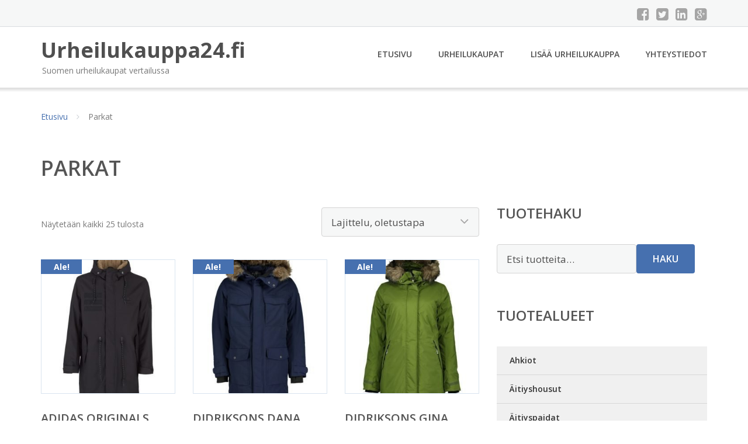

--- FILE ---
content_type: text/html; charset=UTF-8
request_url: https://www.urheilukauppa24.fi/osasto/parkat/
body_size: 24241
content:
<!DOCTYPE html><html lang="fi"><head><meta charset="UTF-8"/><meta name="viewport" content="width=device-width, initial-scale=1"/><link rel="profile" href="http://gmpg.org/xfn/11"><link rel="pingback" href="https://www.urheilukauppa24.fi/xmlrpc.php"><meta name='robots' content='index, follow, max-image-preview:large, max-snippet:-1, max-video-preview:-1' /><link rel="stylesheet" href="https://www.urheilukauppa24.fi/wp-content/cache/minify/3cf5c.css" media="all" />
<title>Parkat - Urheilukauppa24.fi</title><link rel="canonical" href="https://www.urheilukauppa24.fi/osasto/parkat/" /><meta property="og:locale" content="fi_FI" /><meta property="og:type" content="article" /><meta property="og:title" content="Parkat - Urheilukauppa24.fi" /><meta property="og:url" content="https://www.urheilukauppa24.fi/osasto/parkat/" /><meta property="og:site_name" content="Urheilukauppa24.fi" /><meta name="twitter:card" content="summary_large_image" /> <script type="application/ld+json" class="yoast-schema-graph">{"@context":"https://schema.org","@graph":[{"@type":"CollectionPage","@id":"https://www.urheilukauppa24.fi/osasto/parkat/","url":"https://www.urheilukauppa24.fi/osasto/parkat/","name":"Parkat - Urheilukauppa24.fi","isPartOf":{"@id":"https://www.urheilukauppa24.fi/#website"},"primaryImageOfPage":{"@id":"https://www.urheilukauppa24.fi/osasto/parkat/#primaryimage"},"image":{"@id":"https://www.urheilukauppa24.fi/osasto/parkat/#primaryimage"},"thumbnailUrl":"https://www.urheilukauppa24.fi/wp-content/uploads/Adidas-Originals-Quilted-Parka.jpg","breadcrumb":{"@id":"https://www.urheilukauppa24.fi/osasto/parkat/#breadcrumb"},"inLanguage":"fi"},{"@type":"ImageObject","inLanguage":"fi","@id":"https://www.urheilukauppa24.fi/osasto/parkat/#primaryimage","url":"https://www.urheilukauppa24.fi/wp-content/uploads/Adidas-Originals-Quilted-Parka.jpg","contentUrl":"https://www.urheilukauppa24.fi/wp-content/uploads/Adidas-Originals-Quilted-Parka.jpg","width":674,"height":900,"caption":"Adidas Originals Quilted Parka"},{"@type":"BreadcrumbList","@id":"https://www.urheilukauppa24.fi/osasto/parkat/#breadcrumb","itemListElement":[{"@type":"ListItem","position":1,"name":"Etusivu","item":"https://www.urheilukauppa24.fi/"},{"@type":"ListItem","position":2,"name":"Parkat"}]},{"@type":"WebSite","@id":"https://www.urheilukauppa24.fi/#website","url":"https://www.urheilukauppa24.fi/","name":"Urheilukauppa24.fi","description":"Suomen urheilukaupat vertailussa","potentialAction":[{"@type":"SearchAction","target":{"@type":"EntryPoint","urlTemplate":"https://www.urheilukauppa24.fi/?s={search_term_string}"},"query-input":{"@type":"PropertyValueSpecification","valueRequired":true,"valueName":"search_term_string"}}],"inLanguage":"fi"}]}</script> <link rel='dns-prefetch' href='//fonts.googleapis.com' /><link rel='stylesheet' id='googleOpenSans-css' href='//fonts.googleapis.com/css?family=Open+Sans%3A400%2C400italic%2C600%2C700%2C700italic&#038;subset=latin%2Ccyrillic&#038;ver=6.9' type='text/css' media='all' /> <script src="https://www.urheilukauppa24.fi/wp-content/cache/minify/d52ed.js"></script>
 <script type="text/javascript" id="wc-add-to-cart-js-extra">var wc_add_to_cart_params = {"ajax_url":"/wp-admin/admin-ajax.php","wc_ajax_url":"/?wc-ajax=%%endpoint%%","i18n_view_cart":"N\u00e4yt\u00e4 ostoskori","cart_url":"https://www.urheilukauppa24.fi/ostoskori/","is_cart":"","cart_redirect_after_add":"no"};
//# sourceURL=wc-add-to-cart-js-extra</script> <script type="text/javascript" id="woocommerce-js-extra">var woocommerce_params = {"ajax_url":"/wp-admin/admin-ajax.php","wc_ajax_url":"/?wc-ajax=%%endpoint%%","i18n_password_show":"N\u00e4yt\u00e4 salasana","i18n_password_hide":"Piilota salasana"};
//# sourceURL=woocommerce-js-extra</script> <link rel="https://api.w.org/" href="https://www.urheilukauppa24.fi/wp-json/" /><link rel="alternate" title="JSON" type="application/json" href="https://www.urheilukauppa24.fi/wp-json/wp/v2/product_cat/1399" /><link rel="EditURI" type="application/rsd+xml" title="RSD" href="https://www.urheilukauppa24.fi/xmlrpc.php?rsd" /><meta name="generator" content="WordPress 6.9" /><meta name="generator" content="WooCommerce 10.4.3" /> <noscript><style>.woocommerce-product-gallery{ opacity: 1 !important; }</style></noscript><link rel="stylesheet" href="https://www.urheilukauppa24.fi/wp-content/cache/minify/300ec.css" media="all" />
</head><body class="archive tax-product_cat term-parkat term-1399 custom-background wp-theme-urheilukauppa emmet pages-background theme-urheilukauppa woocommerce woocommerce-page woocommerce-no-js" ><div
 class="wrapper  "><header id="header" class="main-header"><div class="top-header"><div class="container"><div class="top-menu"><div class="clearfix"></div></div><div class="social-profile type1 "> <a href="#" class="button-facebook" title="Facebook"
 target="_blank"><i class="fa fa-facebook-square"></i></a> <a href="#" class="button-twitter" title="Twitter"
 target="_blank"><i class="fa fa-twitter-square"></i></a> <a href="#" class="button-linkedin"
 title="LinkedIn" target="_blank"><i class="fa fa-linkedin-square"></i></a> <a href="#" class="button-google"
 title="Google +" target="_blank"><i class="fa fa-google-plus-square"></i></a></div><div class="contact-info "><ul class=" info-list"></ul><div class="clearfix"></div></div></div></div><div class="site-header"
 data-sticky-menu="off"><div class="container"><div class="site-logo"> <a class="home-link" href="https://www.urheilukauppa24.fi/"
 title="Urheilukauppa24.fi" rel="home"><div class="site-description"><p class="site-title ">Urheilukauppa24.fi</p><p class="site-tagline">Suomen urheilukaupat vertailussa</p></div> </a></div><div id="navbar" class="navbar"><nav id="site-navigation" class="main-navigation"><div class="menu-valikko-1-container"><ul id="main-menu" class="sf-menu "><li id="menu-item-79" class="menu-item menu-item-type-custom menu-item-object-custom menu-item-home menu-item-79"><a href="http://www.urheilukauppa24.fi/">Etusivu</a></li><li id="menu-item-328" class="menu-item menu-item-type-post_type menu-item-object-page menu-item-328"><a href="https://www.urheilukauppa24.fi/urheilukaupat/">Urheilukaupat</a></li><li id="menu-item-80" class="menu-item menu-item-type-post_type menu-item-object-page menu-item-80"><a href="https://www.urheilukauppa24.fi/lisaa-urheilukauppa/">Lisää urheilukauppa</a></li><li id="menu-item-83" class="menu-item menu-item-type-post_type menu-item-object-page menu-item-83"><a href="https://www.urheilukauppa24.fi/yhteystiedot/">Yhteystiedot</a></li></ul></div><div class="menu-valikko-1-container"><div class="mobile-menu "><form name="menu-form" id="menu-form" action="#" method="post" ><div class="select-wrapper"><select onchange="if (this.value) window.location.href=this.value"><option value="http://www.urheilukauppa24.fi/" >Etusivu</option><option value="https://www.urheilukauppa24.fi/urheilukaupat/" >Urheilukaupat</option><option value="https://www.urheilukauppa24.fi/lisaa-urheilukauppa/" >Lisää urheilukauppa</option><option value="https://www.urheilukauppa24.fi/yhteystiedot/" >Yhteystiedot</option> </select></div></form></div></div></nav></div><div class="clearfix"></div></div></div></header><div id="main" class="site-main"><div class="container"><div class="breadcrumb breadcrumbs sp-breadcrumbs "><div class="breadcrumb-trail"><a href="https://www.urheilukauppa24.fi">Etusivu</a> <span class="sep"><i class="fa fa-angle-right"></i></span> Parkat</div></div></div><header class="woocommerce-products-header"><h1 class="woocommerce-products-header__title page-title">Parkat</h1></header><div class="woocommerce-notices-wrapper"></div><div class="container main-container"><div class="row clearfix"><div class=" col-xs-12 col-sm-12 col-md-8 col-lg-8"><p class="woocommerce-result-count" role="alert" aria-relevant="all" > Näytetään kaikki 25 tulosta</p><form class="woocommerce-ordering" method="get"> <select
 name="orderby"
 class="orderby"
 aria-label="Järjestys kaupassa"
 ><option value="menu_order"  selected='selected'>Lajittelu, oletustapa</option><option value="popularity" >Lajittelu: ostetuin ensin</option><option value="rating" >Lajittelu: arvostetuin ensin</option><option value="date" >Järjestä uusimman mukaan</option><option value="price" >Lajittelu: halvin ensin</option><option value="price-desc" >Lajittelu: kallein ensin</option> </select> <input type="hidden" name="paged" value="1" /></form><ul class="products columns-4"><li class="product type-product post-138514 status-publish first instock product_cat-parkat has-post-thumbnail sale shipping-taxable product-type-external"> <a href="https://www.urheilukauppa24.fi/tuote/adidas-originals-quilted-parka/" class="woocommerce-LoopProduct-link woocommerce-loop-product__link"> <span class="onsale">Ale!</span> <img width="300" height="300" src="https://www.urheilukauppa24.fi/wp-content/uploads/Adidas-Originals-Quilted-Parka-300x300.jpg" class="attachment-woocommerce_thumbnail size-woocommerce_thumbnail" alt="Adidas Originals Quilted Parka" decoding="async" fetchpriority="high" srcset="https://www.urheilukauppa24.fi/wp-content/uploads/Adidas-Originals-Quilted-Parka-300x300.jpg 300w, https://www.urheilukauppa24.fi/wp-content/uploads/Adidas-Originals-Quilted-Parka-150x150.jpg 150w, https://www.urheilukauppa24.fi/wp-content/uploads/Adidas-Originals-Quilted-Parka-180x180.jpg 180w, https://www.urheilukauppa24.fi/wp-content/uploads/Adidas-Originals-Quilted-Parka-600x600.jpg 600w, https://www.urheilukauppa24.fi/wp-content/uploads/Adidas-Originals-Quilted-Parka-170x170.jpg 170w" sizes="(max-width: 300px) 100vw, 300px" /><h2 class="woocommerce-loop-product__title">Adidas Originals Quilted Parka</h2> <span class="price"><del aria-hidden="true"><span class="woocommerce-Price-amount amount"><bdi>229,00&nbsp;<span class="woocommerce-Price-currencySymbol">&euro;</span></bdi></span></del> <span class="screen-reader-text">Alkuperäinen hinta oli: 229,00&nbsp;&euro;.</span><ins aria-hidden="true"><span class="woocommerce-Price-amount amount"><bdi>91,00&nbsp;<span class="woocommerce-Price-currencySymbol">&euro;</span></bdi></span></ins><span class="screen-reader-text">Nykyinen hinta on: 91,00&nbsp;&euro;.</span></span> </a><a class="button product_type_external" href="https://www.urheilukauppa24.fi/tuote/adidas-originals-quilted-parka/">Lue lisää &raquo;</a> <span id="woocommerce_loop_add_to_cart_link_describedby_138514" class="screen-reader-text"> </span></li><li class="product type-product post-138516 status-publish instock product_cat-parkat has-post-thumbnail sale shipping-taxable product-type-external"> <a href="https://www.urheilukauppa24.fi/tuote/didriksons-dana-parka/" class="woocommerce-LoopProduct-link woocommerce-loop-product__link"> <span class="onsale">Ale!</span> <noscript><img width="300" height="300" src="https://www.urheilukauppa24.fi/wp-content/uploads/Didriksons-Dana-Parka-300x300.jpg" class="attachment-woocommerce_thumbnail size-woocommerce_thumbnail" alt="Didriksons Dana Parka" decoding="async" srcset="https://www.urheilukauppa24.fi/wp-content/uploads/Didriksons-Dana-Parka-300x300.jpg 300w, https://www.urheilukauppa24.fi/wp-content/uploads/Didriksons-Dana-Parka-150x150.jpg 150w, https://www.urheilukauppa24.fi/wp-content/uploads/Didriksons-Dana-Parka-180x180.jpg 180w, https://www.urheilukauppa24.fi/wp-content/uploads/Didriksons-Dana-Parka-600x600.jpg 600w, https://www.urheilukauppa24.fi/wp-content/uploads/Didriksons-Dana-Parka-170x170.jpg 170w" sizes="(max-width: 300px) 100vw, 300px" /></noscript><img width="300" height="300" src='data:image/svg+xml,%3Csvg%20xmlns=%22http://www.w3.org/2000/svg%22%20viewBox=%220%200%20300%20300%22%3E%3C/svg%3E' data-src="https://www.urheilukauppa24.fi/wp-content/uploads/Didriksons-Dana-Parka-300x300.jpg" class="lazyload attachment-woocommerce_thumbnail size-woocommerce_thumbnail" alt="Didriksons Dana Parka" decoding="async" data-srcset="https://www.urheilukauppa24.fi/wp-content/uploads/Didriksons-Dana-Parka-300x300.jpg 300w, https://www.urheilukauppa24.fi/wp-content/uploads/Didriksons-Dana-Parka-150x150.jpg 150w, https://www.urheilukauppa24.fi/wp-content/uploads/Didriksons-Dana-Parka-180x180.jpg 180w, https://www.urheilukauppa24.fi/wp-content/uploads/Didriksons-Dana-Parka-600x600.jpg 600w, https://www.urheilukauppa24.fi/wp-content/uploads/Didriksons-Dana-Parka-170x170.jpg 170w" data-sizes="(max-width: 300px) 100vw, 300px" /><h2 class="woocommerce-loop-product__title">Didriksons Dana Parka</h2> <span class="price"><del aria-hidden="true"><span class="woocommerce-Price-amount amount"><bdi>269,00&nbsp;<span class="woocommerce-Price-currencySymbol">&euro;</span></bdi></span></del> <span class="screen-reader-text">Alkuperäinen hinta oli: 269,00&nbsp;&euro;.</span><ins aria-hidden="true"><span class="woocommerce-Price-amount amount"><bdi>107,00&nbsp;<span class="woocommerce-Price-currencySymbol">&euro;</span></bdi></span></ins><span class="screen-reader-text">Nykyinen hinta on: 107,00&nbsp;&euro;.</span></span> </a><a class="button product_type_external" href="https://www.urheilukauppa24.fi/tuote/didriksons-dana-parka/">Lue lisää &raquo;</a> <span id="woocommerce_loop_add_to_cart_link_describedby_138516" class="screen-reader-text"> </span></li><li class="product type-product post-138518 status-publish instock product_cat-parkat has-post-thumbnail sale shipping-taxable product-type-external"> <a href="https://www.urheilukauppa24.fi/tuote/didriksons-gina-parka/" class="woocommerce-LoopProduct-link woocommerce-loop-product__link"> <span class="onsale">Ale!</span> <noscript><img width="300" height="300" src="https://www.urheilukauppa24.fi/wp-content/uploads/Didriksons-Gina-Parka-300x300.jpg" class="attachment-woocommerce_thumbnail size-woocommerce_thumbnail" alt="Didriksons Gina Parka" decoding="async" srcset="https://www.urheilukauppa24.fi/wp-content/uploads/Didriksons-Gina-Parka-300x300.jpg 300w, https://www.urheilukauppa24.fi/wp-content/uploads/Didriksons-Gina-Parka-150x150.jpg 150w, https://www.urheilukauppa24.fi/wp-content/uploads/Didriksons-Gina-Parka-180x180.jpg 180w, https://www.urheilukauppa24.fi/wp-content/uploads/Didriksons-Gina-Parka-600x600.jpg 600w, https://www.urheilukauppa24.fi/wp-content/uploads/Didriksons-Gina-Parka-170x170.jpg 170w" sizes="(max-width: 300px) 100vw, 300px" /></noscript><img width="300" height="300" src='data:image/svg+xml,%3Csvg%20xmlns=%22http://www.w3.org/2000/svg%22%20viewBox=%220%200%20300%20300%22%3E%3C/svg%3E' data-src="https://www.urheilukauppa24.fi/wp-content/uploads/Didriksons-Gina-Parka-300x300.jpg" class="lazyload attachment-woocommerce_thumbnail size-woocommerce_thumbnail" alt="Didriksons Gina Parka" decoding="async" data-srcset="https://www.urheilukauppa24.fi/wp-content/uploads/Didriksons-Gina-Parka-300x300.jpg 300w, https://www.urheilukauppa24.fi/wp-content/uploads/Didriksons-Gina-Parka-150x150.jpg 150w, https://www.urheilukauppa24.fi/wp-content/uploads/Didriksons-Gina-Parka-180x180.jpg 180w, https://www.urheilukauppa24.fi/wp-content/uploads/Didriksons-Gina-Parka-600x600.jpg 600w, https://www.urheilukauppa24.fi/wp-content/uploads/Didriksons-Gina-Parka-170x170.jpg 170w" data-sizes="(max-width: 300px) 100vw, 300px" /><h2 class="woocommerce-loop-product__title">Didriksons Gina Parka</h2> <span class="price"><del aria-hidden="true"><span class="woocommerce-Price-amount amount"><bdi>259,00&nbsp;<span class="woocommerce-Price-currencySymbol">&euro;</span></bdi></span></del> <span class="screen-reader-text">Alkuperäinen hinta oli: 259,00&nbsp;&euro;.</span><ins aria-hidden="true"><span class="woocommerce-Price-amount amount"><bdi>99,00&nbsp;<span class="woocommerce-Price-currencySymbol">&euro;</span></bdi></span></ins><span class="screen-reader-text">Nykyinen hinta on: 99,00&nbsp;&euro;.</span></span> </a><a class="button product_type_external" href="https://www.urheilukauppa24.fi/tuote/didriksons-gina-parka/">Lue lisää &raquo;</a> <span id="woocommerce_loop_add_to_cart_link_describedby_138518" class="screen-reader-text"> </span></li><li class="product type-product post-138520 status-publish last instock product_cat-parkat has-post-thumbnail sale shipping-taxable product-type-external"> <a href="https://www.urheilukauppa24.fi/tuote/didriksons-lina-parka/" class="woocommerce-LoopProduct-link woocommerce-loop-product__link"> <span class="onsale">Ale!</span> <noscript><img width="300" height="300" src="https://www.urheilukauppa24.fi/wp-content/uploads/Didriksons-Lina-Parka-300x300.jpg" class="attachment-woocommerce_thumbnail size-woocommerce_thumbnail" alt="Didriksons Lina Parka" decoding="async" srcset="https://www.urheilukauppa24.fi/wp-content/uploads/Didriksons-Lina-Parka-300x300.jpg 300w, https://www.urheilukauppa24.fi/wp-content/uploads/Didriksons-Lina-Parka-150x150.jpg 150w, https://www.urheilukauppa24.fi/wp-content/uploads/Didriksons-Lina-Parka-180x180.jpg 180w, https://www.urheilukauppa24.fi/wp-content/uploads/Didriksons-Lina-Parka-600x600.jpg 600w, https://www.urheilukauppa24.fi/wp-content/uploads/Didriksons-Lina-Parka-170x170.jpg 170w" sizes="(max-width: 300px) 100vw, 300px" /></noscript><img width="300" height="300" src='data:image/svg+xml,%3Csvg%20xmlns=%22http://www.w3.org/2000/svg%22%20viewBox=%220%200%20300%20300%22%3E%3C/svg%3E' data-src="https://www.urheilukauppa24.fi/wp-content/uploads/Didriksons-Lina-Parka-300x300.jpg" class="lazyload attachment-woocommerce_thumbnail size-woocommerce_thumbnail" alt="Didriksons Lina Parka" decoding="async" data-srcset="https://www.urheilukauppa24.fi/wp-content/uploads/Didriksons-Lina-Parka-300x300.jpg 300w, https://www.urheilukauppa24.fi/wp-content/uploads/Didriksons-Lina-Parka-150x150.jpg 150w, https://www.urheilukauppa24.fi/wp-content/uploads/Didriksons-Lina-Parka-180x180.jpg 180w, https://www.urheilukauppa24.fi/wp-content/uploads/Didriksons-Lina-Parka-600x600.jpg 600w, https://www.urheilukauppa24.fi/wp-content/uploads/Didriksons-Lina-Parka-170x170.jpg 170w" data-sizes="(max-width: 300px) 100vw, 300px" /><h2 class="woocommerce-loop-product__title">Didriksons Lina Parka</h2> <span class="price"><del aria-hidden="true"><span class="woocommerce-Price-amount amount"><bdi>299,00&nbsp;<span class="woocommerce-Price-currencySymbol">&euro;</span></bdi></span></del> <span class="screen-reader-text">Alkuperäinen hinta oli: 299,00&nbsp;&euro;.</span><ins aria-hidden="true"><span class="woocommerce-Price-amount amount"><bdi>119,00&nbsp;<span class="woocommerce-Price-currencySymbol">&euro;</span></bdi></span></ins><span class="screen-reader-text">Nykyinen hinta on: 119,00&nbsp;&euro;.</span></span> </a><a class="button product_type_external" href="https://www.urheilukauppa24.fi/tuote/didriksons-lina-parka/">Lue lisää &raquo;</a> <span id="woocommerce_loop_add_to_cart_link_describedby_138520" class="screen-reader-text"> </span></li><li class="product type-product post-138522 status-publish first instock product_cat-parkat has-post-thumbnail sale shipping-taxable product-type-external"> <a href="https://www.urheilukauppa24.fi/tuote/didriksons-lindsey-parka/" class="woocommerce-LoopProduct-link woocommerce-loop-product__link"> <span class="onsale">Ale!</span> <noscript><img width="300" height="300" src="https://www.urheilukauppa24.fi/wp-content/uploads/Didriksons-Lindsey-Parka-300x300.jpg" class="attachment-woocommerce_thumbnail size-woocommerce_thumbnail" alt="Didriksons Lindsey Parka" decoding="async" srcset="https://www.urheilukauppa24.fi/wp-content/uploads/Didriksons-Lindsey-Parka-300x300.jpg 300w, https://www.urheilukauppa24.fi/wp-content/uploads/Didriksons-Lindsey-Parka-150x150.jpg 150w, https://www.urheilukauppa24.fi/wp-content/uploads/Didriksons-Lindsey-Parka-180x180.jpg 180w, https://www.urheilukauppa24.fi/wp-content/uploads/Didriksons-Lindsey-Parka-600x600.jpg 600w, https://www.urheilukauppa24.fi/wp-content/uploads/Didriksons-Lindsey-Parka-170x170.jpg 170w" sizes="(max-width: 300px) 100vw, 300px" /></noscript><img width="300" height="300" src='data:image/svg+xml,%3Csvg%20xmlns=%22http://www.w3.org/2000/svg%22%20viewBox=%220%200%20300%20300%22%3E%3C/svg%3E' data-src="https://www.urheilukauppa24.fi/wp-content/uploads/Didriksons-Lindsey-Parka-300x300.jpg" class="lazyload attachment-woocommerce_thumbnail size-woocommerce_thumbnail" alt="Didriksons Lindsey Parka" decoding="async" data-srcset="https://www.urheilukauppa24.fi/wp-content/uploads/Didriksons-Lindsey-Parka-300x300.jpg 300w, https://www.urheilukauppa24.fi/wp-content/uploads/Didriksons-Lindsey-Parka-150x150.jpg 150w, https://www.urheilukauppa24.fi/wp-content/uploads/Didriksons-Lindsey-Parka-180x180.jpg 180w, https://www.urheilukauppa24.fi/wp-content/uploads/Didriksons-Lindsey-Parka-600x600.jpg 600w, https://www.urheilukauppa24.fi/wp-content/uploads/Didriksons-Lindsey-Parka-170x170.jpg 170w" data-sizes="(max-width: 300px) 100vw, 300px" /><h2 class="woocommerce-loop-product__title">Didriksons Lindsey Parka</h2> <span class="price"><del aria-hidden="true"><span class="woocommerce-Price-amount amount"><bdi>149,00&nbsp;<span class="woocommerce-Price-currencySymbol">&euro;</span></bdi></span></del> <span class="screen-reader-text">Alkuperäinen hinta oli: 149,00&nbsp;&euro;.</span><ins aria-hidden="true"><span class="woocommerce-Price-amount amount"><bdi>59,00&nbsp;<span class="woocommerce-Price-currencySymbol">&euro;</span></bdi></span></ins><span class="screen-reader-text">Nykyinen hinta on: 59,00&nbsp;&euro;.</span></span> </a><a class="button product_type_external" href="https://www.urheilukauppa24.fi/tuote/didriksons-lindsey-parka/">Lue lisää &raquo;</a> <span id="woocommerce_loop_add_to_cart_link_describedby_138522" class="screen-reader-text"> </span></li><li class="product type-product post-138524 status-publish instock product_cat-parkat has-post-thumbnail shipping-taxable product-type-external"> <a href="https://www.urheilukauppa24.fi/tuote/didriksons-lush-parka/" class="woocommerce-LoopProduct-link woocommerce-loop-product__link"><noscript><img width="300" height="300" src="https://www.urheilukauppa24.fi/wp-content/uploads/Didriksons-Lush-Parka-300x300.jpg" class="attachment-woocommerce_thumbnail size-woocommerce_thumbnail" alt="Didriksons Lush Parka" decoding="async" srcset="https://www.urheilukauppa24.fi/wp-content/uploads/Didriksons-Lush-Parka-300x300.jpg 300w, https://www.urheilukauppa24.fi/wp-content/uploads/Didriksons-Lush-Parka-150x150.jpg 150w, https://www.urheilukauppa24.fi/wp-content/uploads/Didriksons-Lush-Parka-180x180.jpg 180w, https://www.urheilukauppa24.fi/wp-content/uploads/Didriksons-Lush-Parka-600x600.jpg 600w, https://www.urheilukauppa24.fi/wp-content/uploads/Didriksons-Lush-Parka-170x170.jpg 170w" sizes="(max-width: 300px) 100vw, 300px" /></noscript><img width="300" height="300" src='data:image/svg+xml,%3Csvg%20xmlns=%22http://www.w3.org/2000/svg%22%20viewBox=%220%200%20300%20300%22%3E%3C/svg%3E' data-src="https://www.urheilukauppa24.fi/wp-content/uploads/Didriksons-Lush-Parka-300x300.jpg" class="lazyload attachment-woocommerce_thumbnail size-woocommerce_thumbnail" alt="Didriksons Lush Parka" decoding="async" data-srcset="https://www.urheilukauppa24.fi/wp-content/uploads/Didriksons-Lush-Parka-300x300.jpg 300w, https://www.urheilukauppa24.fi/wp-content/uploads/Didriksons-Lush-Parka-150x150.jpg 150w, https://www.urheilukauppa24.fi/wp-content/uploads/Didriksons-Lush-Parka-180x180.jpg 180w, https://www.urheilukauppa24.fi/wp-content/uploads/Didriksons-Lush-Parka-600x600.jpg 600w, https://www.urheilukauppa24.fi/wp-content/uploads/Didriksons-Lush-Parka-170x170.jpg 170w" data-sizes="(max-width: 300px) 100vw, 300px" /><h2 class="woocommerce-loop-product__title">Didriksons Lush Parka</h2> <span class="price"><span class="woocommerce-Price-amount amount"><bdi>229,00&nbsp;<span class="woocommerce-Price-currencySymbol">&euro;</span></bdi></span></span> </a><a class="button product_type_external" href="https://www.urheilukauppa24.fi/tuote/didriksons-lush-parka/">Lue lisää &raquo;</a> <span id="woocommerce_loop_add_to_cart_link_describedby_138524" class="screen-reader-text"> </span></li><li class="product type-product post-138526 status-publish instock product_cat-parkat has-post-thumbnail sale shipping-taxable product-type-external"> <a href="https://www.urheilukauppa24.fi/tuote/didriksons-naja-parka/" class="woocommerce-LoopProduct-link woocommerce-loop-product__link"> <span class="onsale">Ale!</span> <noscript><img width="300" height="300" src="https://www.urheilukauppa24.fi/wp-content/uploads/Didriksons-Naja-Parka-300x300.jpg" class="attachment-woocommerce_thumbnail size-woocommerce_thumbnail" alt="Didriksons Naja Parka" decoding="async" srcset="https://www.urheilukauppa24.fi/wp-content/uploads/Didriksons-Naja-Parka-300x300.jpg 300w, https://www.urheilukauppa24.fi/wp-content/uploads/Didriksons-Naja-Parka-150x150.jpg 150w, https://www.urheilukauppa24.fi/wp-content/uploads/Didriksons-Naja-Parka-180x180.jpg 180w, https://www.urheilukauppa24.fi/wp-content/uploads/Didriksons-Naja-Parka-600x600.jpg 600w, https://www.urheilukauppa24.fi/wp-content/uploads/Didriksons-Naja-Parka-170x170.jpg 170w" sizes="(max-width: 300px) 100vw, 300px" /></noscript><img width="300" height="300" src='data:image/svg+xml,%3Csvg%20xmlns=%22http://www.w3.org/2000/svg%22%20viewBox=%220%200%20300%20300%22%3E%3C/svg%3E' data-src="https://www.urheilukauppa24.fi/wp-content/uploads/Didriksons-Naja-Parka-300x300.jpg" class="lazyload attachment-woocommerce_thumbnail size-woocommerce_thumbnail" alt="Didriksons Naja Parka" decoding="async" data-srcset="https://www.urheilukauppa24.fi/wp-content/uploads/Didriksons-Naja-Parka-300x300.jpg 300w, https://www.urheilukauppa24.fi/wp-content/uploads/Didriksons-Naja-Parka-150x150.jpg 150w, https://www.urheilukauppa24.fi/wp-content/uploads/Didriksons-Naja-Parka-180x180.jpg 180w, https://www.urheilukauppa24.fi/wp-content/uploads/Didriksons-Naja-Parka-600x600.jpg 600w, https://www.urheilukauppa24.fi/wp-content/uploads/Didriksons-Naja-Parka-170x170.jpg 170w" data-sizes="(max-width: 300px) 100vw, 300px" /><h2 class="woocommerce-loop-product__title">Didriksons Naja Parka</h2> <span class="price"><del aria-hidden="true"><span class="woocommerce-Price-amount amount"><bdi>239,00&nbsp;<span class="woocommerce-Price-currencySymbol">&euro;</span></bdi></span></del> <span class="screen-reader-text">Alkuperäinen hinta oli: 239,00&nbsp;&euro;.</span><ins aria-hidden="true"><span class="woocommerce-Price-amount amount"><bdi>137,00&nbsp;<span class="woocommerce-Price-currencySymbol">&euro;</span></bdi></span></ins><span class="screen-reader-text">Nykyinen hinta on: 137,00&nbsp;&euro;.</span></span> </a><a class="button product_type_external" href="https://www.urheilukauppa24.fi/tuote/didriksons-naja-parka/">Lue lisää &raquo;</a> <span id="woocommerce_loop_add_to_cart_link_describedby_138526" class="screen-reader-text"> </span></li><li class="product type-product post-138528 status-publish last instock product_cat-parkat has-post-thumbnail shipping-taxable product-type-external"> <a href="https://www.urheilukauppa24.fi/tuote/didriksons-paula-parka/" class="woocommerce-LoopProduct-link woocommerce-loop-product__link"><noscript><img width="300" height="300" src="https://www.urheilukauppa24.fi/wp-content/uploads/Didriksons-Paula-Parka-300x300.jpg" class="attachment-woocommerce_thumbnail size-woocommerce_thumbnail" alt="Didriksons Paula Parka" decoding="async" srcset="https://www.urheilukauppa24.fi/wp-content/uploads/Didriksons-Paula-Parka-300x300.jpg 300w, https://www.urheilukauppa24.fi/wp-content/uploads/Didriksons-Paula-Parka-150x150.jpg 150w, https://www.urheilukauppa24.fi/wp-content/uploads/Didriksons-Paula-Parka-180x180.jpg 180w, https://www.urheilukauppa24.fi/wp-content/uploads/Didriksons-Paula-Parka-600x600.jpg 600w, https://www.urheilukauppa24.fi/wp-content/uploads/Didriksons-Paula-Parka-170x170.jpg 170w" sizes="(max-width: 300px) 100vw, 300px" /></noscript><img width="300" height="300" src='data:image/svg+xml,%3Csvg%20xmlns=%22http://www.w3.org/2000/svg%22%20viewBox=%220%200%20300%20300%22%3E%3C/svg%3E' data-src="https://www.urheilukauppa24.fi/wp-content/uploads/Didriksons-Paula-Parka-300x300.jpg" class="lazyload attachment-woocommerce_thumbnail size-woocommerce_thumbnail" alt="Didriksons Paula Parka" decoding="async" data-srcset="https://www.urheilukauppa24.fi/wp-content/uploads/Didriksons-Paula-Parka-300x300.jpg 300w, https://www.urheilukauppa24.fi/wp-content/uploads/Didriksons-Paula-Parka-150x150.jpg 150w, https://www.urheilukauppa24.fi/wp-content/uploads/Didriksons-Paula-Parka-180x180.jpg 180w, https://www.urheilukauppa24.fi/wp-content/uploads/Didriksons-Paula-Parka-600x600.jpg 600w, https://www.urheilukauppa24.fi/wp-content/uploads/Didriksons-Paula-Parka-170x170.jpg 170w" data-sizes="(max-width: 300px) 100vw, 300px" /><h2 class="woocommerce-loop-product__title">Didriksons Paula Parka</h2> <span class="price"><span class="woocommerce-Price-amount amount"><bdi>199,00&nbsp;<span class="woocommerce-Price-currencySymbol">&euro;</span></bdi></span></span> </a><a class="button product_type_external" href="https://www.urheilukauppa24.fi/tuote/didriksons-paula-parka/">Lue lisää &raquo;</a> <span id="woocommerce_loop_add_to_cart_link_describedby_138528" class="screen-reader-text"> </span></li><li class="product type-product post-138530 status-publish first instock product_cat-parkat has-post-thumbnail shipping-taxable product-type-external"> <a href="https://www.urheilukauppa24.fi/tuote/didriksons-runa-parka/" class="woocommerce-LoopProduct-link woocommerce-loop-product__link"><noscript><img width="300" height="300" src="https://www.urheilukauppa24.fi/wp-content/uploads/Didriksons-Runa-Parka-300x300.jpg" class="attachment-woocommerce_thumbnail size-woocommerce_thumbnail" alt="Didriksons Runa Parka" decoding="async" srcset="https://www.urheilukauppa24.fi/wp-content/uploads/Didriksons-Runa-Parka-300x300.jpg 300w, https://www.urheilukauppa24.fi/wp-content/uploads/Didriksons-Runa-Parka-150x150.jpg 150w, https://www.urheilukauppa24.fi/wp-content/uploads/Didriksons-Runa-Parka-180x180.jpg 180w, https://www.urheilukauppa24.fi/wp-content/uploads/Didriksons-Runa-Parka-600x600.jpg 600w, https://www.urheilukauppa24.fi/wp-content/uploads/Didriksons-Runa-Parka-170x170.jpg 170w" sizes="(max-width: 300px) 100vw, 300px" /></noscript><img width="300" height="300" src='data:image/svg+xml,%3Csvg%20xmlns=%22http://www.w3.org/2000/svg%22%20viewBox=%220%200%20300%20300%22%3E%3C/svg%3E' data-src="https://www.urheilukauppa24.fi/wp-content/uploads/Didriksons-Runa-Parka-300x300.jpg" class="lazyload attachment-woocommerce_thumbnail size-woocommerce_thumbnail" alt="Didriksons Runa Parka" decoding="async" data-srcset="https://www.urheilukauppa24.fi/wp-content/uploads/Didriksons-Runa-Parka-300x300.jpg 300w, https://www.urheilukauppa24.fi/wp-content/uploads/Didriksons-Runa-Parka-150x150.jpg 150w, https://www.urheilukauppa24.fi/wp-content/uploads/Didriksons-Runa-Parka-180x180.jpg 180w, https://www.urheilukauppa24.fi/wp-content/uploads/Didriksons-Runa-Parka-600x600.jpg 600w, https://www.urheilukauppa24.fi/wp-content/uploads/Didriksons-Runa-Parka-170x170.jpg 170w" data-sizes="(max-width: 300px) 100vw, 300px" /><h2 class="woocommerce-loop-product__title">Didriksons Runa Parka</h2> <span class="price"><span class="woocommerce-Price-amount amount"><bdi>269,00&nbsp;<span class="woocommerce-Price-currencySymbol">&euro;</span></bdi></span></span> </a><a class="button product_type_external" href="https://www.urheilukauppa24.fi/tuote/didriksons-runa-parka/">Lue lisää &raquo;</a> <span id="woocommerce_loop_add_to_cart_link_describedby_138530" class="screen-reader-text"> </span></li><li class="product type-product post-138532 status-publish instock product_cat-parkat has-post-thumbnail sale shipping-taxable product-type-external"> <a href="https://www.urheilukauppa24.fi/tuote/didriksons-siri-parka/" class="woocommerce-LoopProduct-link woocommerce-loop-product__link"> <span class="onsale">Ale!</span> <noscript><img width="300" height="300" src="https://www.urheilukauppa24.fi/wp-content/uploads/Didriksons-Siri-Parka-300x300.jpg" class="attachment-woocommerce_thumbnail size-woocommerce_thumbnail" alt="Didriksons Siri Parka" decoding="async" srcset="https://www.urheilukauppa24.fi/wp-content/uploads/Didriksons-Siri-Parka-300x300.jpg 300w, https://www.urheilukauppa24.fi/wp-content/uploads/Didriksons-Siri-Parka-150x150.jpg 150w, https://www.urheilukauppa24.fi/wp-content/uploads/Didriksons-Siri-Parka-180x180.jpg 180w, https://www.urheilukauppa24.fi/wp-content/uploads/Didriksons-Siri-Parka-600x600.jpg 600w, https://www.urheilukauppa24.fi/wp-content/uploads/Didriksons-Siri-Parka-170x170.jpg 170w" sizes="(max-width: 300px) 100vw, 300px" /></noscript><img width="300" height="300" src='data:image/svg+xml,%3Csvg%20xmlns=%22http://www.w3.org/2000/svg%22%20viewBox=%220%200%20300%20300%22%3E%3C/svg%3E' data-src="https://www.urheilukauppa24.fi/wp-content/uploads/Didriksons-Siri-Parka-300x300.jpg" class="lazyload attachment-woocommerce_thumbnail size-woocommerce_thumbnail" alt="Didriksons Siri Parka" decoding="async" data-srcset="https://www.urheilukauppa24.fi/wp-content/uploads/Didriksons-Siri-Parka-300x300.jpg 300w, https://www.urheilukauppa24.fi/wp-content/uploads/Didriksons-Siri-Parka-150x150.jpg 150w, https://www.urheilukauppa24.fi/wp-content/uploads/Didriksons-Siri-Parka-180x180.jpg 180w, https://www.urheilukauppa24.fi/wp-content/uploads/Didriksons-Siri-Parka-600x600.jpg 600w, https://www.urheilukauppa24.fi/wp-content/uploads/Didriksons-Siri-Parka-170x170.jpg 170w" data-sizes="(max-width: 300px) 100vw, 300px" /><h2 class="woocommerce-loop-product__title">Didriksons Siri Parka</h2> <span class="price"><del aria-hidden="true"><span class="woocommerce-Price-amount amount"><bdi>299,00&nbsp;<span class="woocommerce-Price-currencySymbol">&euro;</span></bdi></span></del> <span class="screen-reader-text">Alkuperäinen hinta oli: 299,00&nbsp;&euro;.</span><ins aria-hidden="true"><span class="woocommerce-Price-amount amount"><bdi>179,00&nbsp;<span class="woocommerce-Price-currencySymbol">&euro;</span></bdi></span></ins><span class="screen-reader-text">Nykyinen hinta on: 179,00&nbsp;&euro;.</span></span> </a><a class="button product_type_external" href="https://www.urheilukauppa24.fi/tuote/didriksons-siri-parka/">Lue lisää &raquo;</a> <span id="woocommerce_loop_add_to_cart_link_describedby_138532" class="screen-reader-text"> </span></li><li class="product type-product post-138534 status-publish instock product_cat-parkat has-post-thumbnail sale shipping-taxable product-type-external"> <a href="https://www.urheilukauppa24.fi/tuote/didriksons-sven-parka/" class="woocommerce-LoopProduct-link woocommerce-loop-product__link"> <span class="onsale">Ale!</span> <noscript><img width="300" height="300" src="https://www.urheilukauppa24.fi/wp-content/uploads/Didriksons-Sven-Parka-300x300.jpg" class="attachment-woocommerce_thumbnail size-woocommerce_thumbnail" alt="Didriksons Sven Parka" decoding="async" srcset="https://www.urheilukauppa24.fi/wp-content/uploads/Didriksons-Sven-Parka-300x300.jpg 300w, https://www.urheilukauppa24.fi/wp-content/uploads/Didriksons-Sven-Parka-150x150.jpg 150w, https://www.urheilukauppa24.fi/wp-content/uploads/Didriksons-Sven-Parka-180x180.jpg 180w, https://www.urheilukauppa24.fi/wp-content/uploads/Didriksons-Sven-Parka-600x600.jpg 600w, https://www.urheilukauppa24.fi/wp-content/uploads/Didriksons-Sven-Parka-170x170.jpg 170w" sizes="(max-width: 300px) 100vw, 300px" /></noscript><img width="300" height="300" src='data:image/svg+xml,%3Csvg%20xmlns=%22http://www.w3.org/2000/svg%22%20viewBox=%220%200%20300%20300%22%3E%3C/svg%3E' data-src="https://www.urheilukauppa24.fi/wp-content/uploads/Didriksons-Sven-Parka-300x300.jpg" class="lazyload attachment-woocommerce_thumbnail size-woocommerce_thumbnail" alt="Didriksons Sven Parka" decoding="async" data-srcset="https://www.urheilukauppa24.fi/wp-content/uploads/Didriksons-Sven-Parka-300x300.jpg 300w, https://www.urheilukauppa24.fi/wp-content/uploads/Didriksons-Sven-Parka-150x150.jpg 150w, https://www.urheilukauppa24.fi/wp-content/uploads/Didriksons-Sven-Parka-180x180.jpg 180w, https://www.urheilukauppa24.fi/wp-content/uploads/Didriksons-Sven-Parka-600x600.jpg 600w, https://www.urheilukauppa24.fi/wp-content/uploads/Didriksons-Sven-Parka-170x170.jpg 170w" data-sizes="(max-width: 300px) 100vw, 300px" /><h2 class="woocommerce-loop-product__title">Didriksons Sven Parka</h2> <span class="price"><del aria-hidden="true"><span class="woocommerce-Price-amount amount"><bdi>299,00&nbsp;<span class="woocommerce-Price-currencySymbol">&euro;</span></bdi></span></del> <span class="screen-reader-text">Alkuperäinen hinta oli: 299,00&nbsp;&euro;.</span><ins aria-hidden="true"><span class="woocommerce-Price-amount amount"><bdi>119,00&nbsp;<span class="woocommerce-Price-currencySymbol">&euro;</span></bdi></span></ins><span class="screen-reader-text">Nykyinen hinta on: 119,00&nbsp;&euro;.</span></span> </a><a class="button product_type_external" href="https://www.urheilukauppa24.fi/tuote/didriksons-sven-parka/">Lue lisää &raquo;</a> <span id="woocommerce_loop_add_to_cart_link_describedby_138534" class="screen-reader-text"> </span></li><li class="product type-product post-138536 status-publish last instock product_cat-parkat has-post-thumbnail sale shipping-taxable product-type-external"> <a href="https://www.urheilukauppa24.fi/tuote/didriksons-vega-parka/" class="woocommerce-LoopProduct-link woocommerce-loop-product__link"> <span class="onsale">Ale!</span> <noscript><img width="300" height="300" src="https://www.urheilukauppa24.fi/wp-content/uploads/Didriksons-Vega-Parka-300x300.jpg" class="attachment-woocommerce_thumbnail size-woocommerce_thumbnail" alt="Didriksons Vega Parka" decoding="async" srcset="https://www.urheilukauppa24.fi/wp-content/uploads/Didriksons-Vega-Parka-300x300.jpg 300w, https://www.urheilukauppa24.fi/wp-content/uploads/Didriksons-Vega-Parka-150x150.jpg 150w, https://www.urheilukauppa24.fi/wp-content/uploads/Didriksons-Vega-Parka-180x180.jpg 180w, https://www.urheilukauppa24.fi/wp-content/uploads/Didriksons-Vega-Parka-600x600.jpg 600w, https://www.urheilukauppa24.fi/wp-content/uploads/Didriksons-Vega-Parka-170x170.jpg 170w" sizes="(max-width: 300px) 100vw, 300px" /></noscript><img width="300" height="300" src='data:image/svg+xml,%3Csvg%20xmlns=%22http://www.w3.org/2000/svg%22%20viewBox=%220%200%20300%20300%22%3E%3C/svg%3E' data-src="https://www.urheilukauppa24.fi/wp-content/uploads/Didriksons-Vega-Parka-300x300.jpg" class="lazyload attachment-woocommerce_thumbnail size-woocommerce_thumbnail" alt="Didriksons Vega Parka" decoding="async" data-srcset="https://www.urheilukauppa24.fi/wp-content/uploads/Didriksons-Vega-Parka-300x300.jpg 300w, https://www.urheilukauppa24.fi/wp-content/uploads/Didriksons-Vega-Parka-150x150.jpg 150w, https://www.urheilukauppa24.fi/wp-content/uploads/Didriksons-Vega-Parka-180x180.jpg 180w, https://www.urheilukauppa24.fi/wp-content/uploads/Didriksons-Vega-Parka-600x600.jpg 600w, https://www.urheilukauppa24.fi/wp-content/uploads/Didriksons-Vega-Parka-170x170.jpg 170w" data-sizes="(max-width: 300px) 100vw, 300px" /><h2 class="woocommerce-loop-product__title">Didriksons Vega Parka</h2> <span class="price"><del aria-hidden="true"><span class="woocommerce-Price-amount amount"><bdi>269,00&nbsp;<span class="woocommerce-Price-currencySymbol">&euro;</span></bdi></span></del> <span class="screen-reader-text">Alkuperäinen hinta oli: 269,00&nbsp;&euro;.</span><ins aria-hidden="true"><span class="woocommerce-Price-amount amount"><bdi>161,00&nbsp;<span class="woocommerce-Price-currencySymbol">&euro;</span></bdi></span></ins><span class="screen-reader-text">Nykyinen hinta on: 161,00&nbsp;&euro;.</span></span> </a><a class="button product_type_external" href="https://www.urheilukauppa24.fi/tuote/didriksons-vega-parka/">Lue lisää &raquo;</a> <span id="woocommerce_loop_add_to_cart_link_describedby_138536" class="screen-reader-text"> </span></li><li class="product type-product post-138538 status-publish first instock product_cat-parkat has-post-thumbnail sale shipping-taxable product-type-external"> <a href="https://www.urheilukauppa24.fi/tuote/helly-hansen-baldr-parka/" class="woocommerce-LoopProduct-link woocommerce-loop-product__link"> <span class="onsale">Ale!</span> <noscript><img width="300" height="300" src="https://www.urheilukauppa24.fi/wp-content/uploads/Helly-Hansen-Baldr-Parka-300x300.jpg" class="attachment-woocommerce_thumbnail size-woocommerce_thumbnail" alt="Helly Hansen Baldr Parka" decoding="async" srcset="https://www.urheilukauppa24.fi/wp-content/uploads/Helly-Hansen-Baldr-Parka-300x300.jpg 300w, https://www.urheilukauppa24.fi/wp-content/uploads/Helly-Hansen-Baldr-Parka-150x150.jpg 150w, https://www.urheilukauppa24.fi/wp-content/uploads/Helly-Hansen-Baldr-Parka-180x180.jpg 180w, https://www.urheilukauppa24.fi/wp-content/uploads/Helly-Hansen-Baldr-Parka-600x600.jpg 600w, https://www.urheilukauppa24.fi/wp-content/uploads/Helly-Hansen-Baldr-Parka-170x170.jpg 170w" sizes="(max-width: 300px) 100vw, 300px" /></noscript><img width="300" height="300" src='data:image/svg+xml,%3Csvg%20xmlns=%22http://www.w3.org/2000/svg%22%20viewBox=%220%200%20300%20300%22%3E%3C/svg%3E' data-src="https://www.urheilukauppa24.fi/wp-content/uploads/Helly-Hansen-Baldr-Parka-300x300.jpg" class="lazyload attachment-woocommerce_thumbnail size-woocommerce_thumbnail" alt="Helly Hansen Baldr Parka" decoding="async" data-srcset="https://www.urheilukauppa24.fi/wp-content/uploads/Helly-Hansen-Baldr-Parka-300x300.jpg 300w, https://www.urheilukauppa24.fi/wp-content/uploads/Helly-Hansen-Baldr-Parka-150x150.jpg 150w, https://www.urheilukauppa24.fi/wp-content/uploads/Helly-Hansen-Baldr-Parka-180x180.jpg 180w, https://www.urheilukauppa24.fi/wp-content/uploads/Helly-Hansen-Baldr-Parka-600x600.jpg 600w, https://www.urheilukauppa24.fi/wp-content/uploads/Helly-Hansen-Baldr-Parka-170x170.jpg 170w" data-sizes="(max-width: 300px) 100vw, 300px" /><h2 class="woocommerce-loop-product__title">Helly Hansen Baldr Parka</h2> <span class="price"><del aria-hidden="true"><span class="woocommerce-Price-amount amount"><bdi>249,00&nbsp;<span class="woocommerce-Price-currencySymbol">&euro;</span></bdi></span></del> <span class="screen-reader-text">Alkuperäinen hinta oli: 249,00&nbsp;&euro;.</span><ins aria-hidden="true"><span class="woocommerce-Price-amount amount"><bdi>99,00&nbsp;<span class="woocommerce-Price-currencySymbol">&euro;</span></bdi></span></ins><span class="screen-reader-text">Nykyinen hinta on: 99,00&nbsp;&euro;.</span></span> </a><a class="button product_type_external" href="https://www.urheilukauppa24.fi/tuote/helly-hansen-baldr-parka/">Lue lisää &raquo;</a> <span id="woocommerce_loop_add_to_cart_link_describedby_138538" class="screen-reader-text"> </span></li><li class="product type-product post-138540 status-publish instock product_cat-parkat has-post-thumbnail sale shipping-taxable product-type-external"> <a href="https://www.urheilukauppa24.fi/tuote/helly-hansen-coastal-2-parka/" class="woocommerce-LoopProduct-link woocommerce-loop-product__link"> <span class="onsale">Ale!</span> <noscript><img width="300" height="300" src="https://www.urheilukauppa24.fi/wp-content/uploads/Helly-Hansen-Coastal-2-Parka-300x300.jpg" class="attachment-woocommerce_thumbnail size-woocommerce_thumbnail" alt="Helly Hansen Coastal 2 Parka" decoding="async" srcset="https://www.urheilukauppa24.fi/wp-content/uploads/Helly-Hansen-Coastal-2-Parka-300x300.jpg 300w, https://www.urheilukauppa24.fi/wp-content/uploads/Helly-Hansen-Coastal-2-Parka-150x150.jpg 150w, https://www.urheilukauppa24.fi/wp-content/uploads/Helly-Hansen-Coastal-2-Parka-180x180.jpg 180w, https://www.urheilukauppa24.fi/wp-content/uploads/Helly-Hansen-Coastal-2-Parka-600x600.jpg 600w, https://www.urheilukauppa24.fi/wp-content/uploads/Helly-Hansen-Coastal-2-Parka-170x170.jpg 170w" sizes="(max-width: 300px) 100vw, 300px" /></noscript><img width="300" height="300" src='data:image/svg+xml,%3Csvg%20xmlns=%22http://www.w3.org/2000/svg%22%20viewBox=%220%200%20300%20300%22%3E%3C/svg%3E' data-src="https://www.urheilukauppa24.fi/wp-content/uploads/Helly-Hansen-Coastal-2-Parka-300x300.jpg" class="lazyload attachment-woocommerce_thumbnail size-woocommerce_thumbnail" alt="Helly Hansen Coastal 2 Parka" decoding="async" data-srcset="https://www.urheilukauppa24.fi/wp-content/uploads/Helly-Hansen-Coastal-2-Parka-300x300.jpg 300w, https://www.urheilukauppa24.fi/wp-content/uploads/Helly-Hansen-Coastal-2-Parka-150x150.jpg 150w, https://www.urheilukauppa24.fi/wp-content/uploads/Helly-Hansen-Coastal-2-Parka-180x180.jpg 180w, https://www.urheilukauppa24.fi/wp-content/uploads/Helly-Hansen-Coastal-2-Parka-600x600.jpg 600w, https://www.urheilukauppa24.fi/wp-content/uploads/Helly-Hansen-Coastal-2-Parka-170x170.jpg 170w" data-sizes="(max-width: 300px) 100vw, 300px" /><h2 class="woocommerce-loop-product__title">Helly Hansen Coastal 2 Parka</h2> <span class="price"><del aria-hidden="true"><span class="woocommerce-Price-amount amount"><bdi>179,00&nbsp;<span class="woocommerce-Price-currencySymbol">&euro;</span></bdi></span></del> <span class="screen-reader-text">Alkuperäinen hinta oli: 179,00&nbsp;&euro;.</span><ins aria-hidden="true"><span class="woocommerce-Price-amount amount"><bdi>71,00&nbsp;<span class="woocommerce-Price-currencySymbol">&euro;</span></bdi></span></ins><span class="screen-reader-text">Nykyinen hinta on: 71,00&nbsp;&euro;.</span></span> </a><a class="button product_type_external" href="https://www.urheilukauppa24.fi/tuote/helly-hansen-coastal-2-parka/">Lue lisää &raquo;</a> <span id="woocommerce_loop_add_to_cart_link_describedby_138540" class="screen-reader-text"> </span></li><li class="product type-product post-138542 status-publish instock product_cat-parkat has-post-thumbnail sale shipping-taxable product-type-external"> <a href="https://www.urheilukauppa24.fi/tuote/helly-hansen-shoreline-parka/" class="woocommerce-LoopProduct-link woocommerce-loop-product__link"> <span class="onsale">Ale!</span> <noscript><img width="300" height="300" src="https://www.urheilukauppa24.fi/wp-content/uploads/Helly-Hansen-Shoreline-Parka-300x300.jpg" class="attachment-woocommerce_thumbnail size-woocommerce_thumbnail" alt="Helly Hansen Shoreline Parka" decoding="async" srcset="https://www.urheilukauppa24.fi/wp-content/uploads/Helly-Hansen-Shoreline-Parka-300x300.jpg 300w, https://www.urheilukauppa24.fi/wp-content/uploads/Helly-Hansen-Shoreline-Parka-150x150.jpg 150w, https://www.urheilukauppa24.fi/wp-content/uploads/Helly-Hansen-Shoreline-Parka-180x180.jpg 180w, https://www.urheilukauppa24.fi/wp-content/uploads/Helly-Hansen-Shoreline-Parka-600x600.jpg 600w, https://www.urheilukauppa24.fi/wp-content/uploads/Helly-Hansen-Shoreline-Parka-170x170.jpg 170w" sizes="(max-width: 300px) 100vw, 300px" /></noscript><img width="300" height="300" src='data:image/svg+xml,%3Csvg%20xmlns=%22http://www.w3.org/2000/svg%22%20viewBox=%220%200%20300%20300%22%3E%3C/svg%3E' data-src="https://www.urheilukauppa24.fi/wp-content/uploads/Helly-Hansen-Shoreline-Parka-300x300.jpg" class="lazyload attachment-woocommerce_thumbnail size-woocommerce_thumbnail" alt="Helly Hansen Shoreline Parka" decoding="async" data-srcset="https://www.urheilukauppa24.fi/wp-content/uploads/Helly-Hansen-Shoreline-Parka-300x300.jpg 300w, https://www.urheilukauppa24.fi/wp-content/uploads/Helly-Hansen-Shoreline-Parka-150x150.jpg 150w, https://www.urheilukauppa24.fi/wp-content/uploads/Helly-Hansen-Shoreline-Parka-180x180.jpg 180w, https://www.urheilukauppa24.fi/wp-content/uploads/Helly-Hansen-Shoreline-Parka-600x600.jpg 600w, https://www.urheilukauppa24.fi/wp-content/uploads/Helly-Hansen-Shoreline-Parka-170x170.jpg 170w" data-sizes="(max-width: 300px) 100vw, 300px" /><h2 class="woocommerce-loop-product__title">Helly Hansen Shoreline Parka</h2> <span class="price"><del aria-hidden="true"><span class="woocommerce-Price-amount amount"><bdi>199,00&nbsp;<span class="woocommerce-Price-currencySymbol">&euro;</span></bdi></span></del> <span class="screen-reader-text">Alkuperäinen hinta oli: 199,00&nbsp;&euro;.</span><ins aria-hidden="true"><span class="woocommerce-Price-amount amount"><bdi>79,00&nbsp;<span class="woocommerce-Price-currencySymbol">&euro;</span></bdi></span></ins><span class="screen-reader-text">Nykyinen hinta on: 79,00&nbsp;&euro;.</span></span> </a><a class="button product_type_external" href="https://www.urheilukauppa24.fi/tuote/helly-hansen-shoreline-parka/">Lue lisää &raquo;</a> <span id="woocommerce_loop_add_to_cart_link_describedby_138542" class="screen-reader-text"> </span></li><li class="product type-product post-138544 status-publish last instock product_cat-parkat has-post-thumbnail shipping-taxable product-type-external"> <a href="https://www.urheilukauppa24.fi/tuote/kari-traa-nyre-parka/" class="woocommerce-LoopProduct-link woocommerce-loop-product__link"><noscript><img width="300" height="300" src="https://www.urheilukauppa24.fi/wp-content/uploads/Kari-Traa-Nyre-Parka-300x300.jpg" class="attachment-woocommerce_thumbnail size-woocommerce_thumbnail" alt="Kari Traa Nyre Parka" decoding="async" srcset="https://www.urheilukauppa24.fi/wp-content/uploads/Kari-Traa-Nyre-Parka-300x300.jpg 300w, https://www.urheilukauppa24.fi/wp-content/uploads/Kari-Traa-Nyre-Parka-150x150.jpg 150w, https://www.urheilukauppa24.fi/wp-content/uploads/Kari-Traa-Nyre-Parka-180x180.jpg 180w, https://www.urheilukauppa24.fi/wp-content/uploads/Kari-Traa-Nyre-Parka-600x600.jpg 600w, https://www.urheilukauppa24.fi/wp-content/uploads/Kari-Traa-Nyre-Parka-170x170.jpg 170w" sizes="(max-width: 300px) 100vw, 300px" /></noscript><img width="300" height="300" src='data:image/svg+xml,%3Csvg%20xmlns=%22http://www.w3.org/2000/svg%22%20viewBox=%220%200%20300%20300%22%3E%3C/svg%3E' data-src="https://www.urheilukauppa24.fi/wp-content/uploads/Kari-Traa-Nyre-Parka-300x300.jpg" class="lazyload attachment-woocommerce_thumbnail size-woocommerce_thumbnail" alt="Kari Traa Nyre Parka" decoding="async" data-srcset="https://www.urheilukauppa24.fi/wp-content/uploads/Kari-Traa-Nyre-Parka-300x300.jpg 300w, https://www.urheilukauppa24.fi/wp-content/uploads/Kari-Traa-Nyre-Parka-150x150.jpg 150w, https://www.urheilukauppa24.fi/wp-content/uploads/Kari-Traa-Nyre-Parka-180x180.jpg 180w, https://www.urheilukauppa24.fi/wp-content/uploads/Kari-Traa-Nyre-Parka-600x600.jpg 600w, https://www.urheilukauppa24.fi/wp-content/uploads/Kari-Traa-Nyre-Parka-170x170.jpg 170w" data-sizes="(max-width: 300px) 100vw, 300px" /><h2 class="woocommerce-loop-product__title">Kari Traa Nyre Parka</h2> <span class="price"><span class="woocommerce-Price-amount amount"><bdi>249,00&nbsp;<span class="woocommerce-Price-currencySymbol">&euro;</span></bdi></span></span> </a><a class="button product_type_external" href="https://www.urheilukauppa24.fi/tuote/kari-traa-nyre-parka/">Lue lisää &raquo;</a> <span id="woocommerce_loop_add_to_cart_link_describedby_138544" class="screen-reader-text"> </span></li><li class="product type-product post-138546 status-publish first instock product_cat-parkat has-post-thumbnail sale shipping-taxable product-type-external"> <a href="https://www.urheilukauppa24.fi/tuote/kari-traa-rothe-parka/" class="woocommerce-LoopProduct-link woocommerce-loop-product__link"> <span class="onsale">Ale!</span> <noscript><img width="300" height="300" src="https://www.urheilukauppa24.fi/wp-content/uploads/Kari-Traa-Røthe-Parka-300x300.jpg" class="attachment-woocommerce_thumbnail size-woocommerce_thumbnail" alt="Kari Traa Røthe Parka" decoding="async" srcset="https://www.urheilukauppa24.fi/wp-content/uploads/Kari-Traa-Røthe-Parka-300x300.jpg 300w, https://www.urheilukauppa24.fi/wp-content/uploads/Kari-Traa-Røthe-Parka-150x150.jpg 150w, https://www.urheilukauppa24.fi/wp-content/uploads/Kari-Traa-Røthe-Parka-180x180.jpg 180w, https://www.urheilukauppa24.fi/wp-content/uploads/Kari-Traa-Røthe-Parka-600x600.jpg 600w, https://www.urheilukauppa24.fi/wp-content/uploads/Kari-Traa-Røthe-Parka-170x170.jpg 170w" sizes="(max-width: 300px) 100vw, 300px" /></noscript><img width="300" height="300" src='data:image/svg+xml,%3Csvg%20xmlns=%22http://www.w3.org/2000/svg%22%20viewBox=%220%200%20300%20300%22%3E%3C/svg%3E' data-src="https://www.urheilukauppa24.fi/wp-content/uploads/Kari-Traa-Røthe-Parka-300x300.jpg" class="lazyload attachment-woocommerce_thumbnail size-woocommerce_thumbnail" alt="Kari Traa Røthe Parka" decoding="async" data-srcset="https://www.urheilukauppa24.fi/wp-content/uploads/Kari-Traa-Røthe-Parka-300x300.jpg 300w, https://www.urheilukauppa24.fi/wp-content/uploads/Kari-Traa-Røthe-Parka-150x150.jpg 150w, https://www.urheilukauppa24.fi/wp-content/uploads/Kari-Traa-Røthe-Parka-180x180.jpg 180w, https://www.urheilukauppa24.fi/wp-content/uploads/Kari-Traa-Røthe-Parka-600x600.jpg 600w, https://www.urheilukauppa24.fi/wp-content/uploads/Kari-Traa-Røthe-Parka-170x170.jpg 170w" data-sizes="(max-width: 300px) 100vw, 300px" /><h2 class="woocommerce-loop-product__title">Kari Traa Røthe Parka</h2> <span class="price"><del aria-hidden="true"><span class="woocommerce-Price-amount amount"><bdi>279,00&nbsp;<span class="woocommerce-Price-currencySymbol">&euro;</span></bdi></span></del> <span class="screen-reader-text">Alkuperäinen hinta oli: 279,00&nbsp;&euro;.</span><ins aria-hidden="true"><span class="woocommerce-Price-amount amount"><bdi>111,00&nbsp;<span class="woocommerce-Price-currencySymbol">&euro;</span></bdi></span></ins><span class="screen-reader-text">Nykyinen hinta on: 111,00&nbsp;&euro;.</span></span> </a><a class="button product_type_external" href="https://www.urheilukauppa24.fi/tuote/kari-traa-rothe-parka/">Lue lisää &raquo;</a> <span id="woocommerce_loop_add_to_cart_link_describedby_138546" class="screen-reader-text"> </span></li><li class="product type-product post-138548 status-publish instock product_cat-parkat has-post-thumbnail sale shipping-taxable product-type-external"> <a href="https://www.urheilukauppa24.fi/tuote/kari-traa-vangen-parka/" class="woocommerce-LoopProduct-link woocommerce-loop-product__link"> <span class="onsale">Ale!</span> <noscript><img width="300" height="300" src="https://www.urheilukauppa24.fi/wp-content/uploads/Kari-Traa-Vangen-Parka-300x300.jpg" class="attachment-woocommerce_thumbnail size-woocommerce_thumbnail" alt="Kari Traa Vangen Parka" decoding="async" srcset="https://www.urheilukauppa24.fi/wp-content/uploads/Kari-Traa-Vangen-Parka-300x300.jpg 300w, https://www.urheilukauppa24.fi/wp-content/uploads/Kari-Traa-Vangen-Parka-150x150.jpg 150w, https://www.urheilukauppa24.fi/wp-content/uploads/Kari-Traa-Vangen-Parka-180x180.jpg 180w, https://www.urheilukauppa24.fi/wp-content/uploads/Kari-Traa-Vangen-Parka-600x600.jpg 600w, https://www.urheilukauppa24.fi/wp-content/uploads/Kari-Traa-Vangen-Parka-170x170.jpg 170w" sizes="(max-width: 300px) 100vw, 300px" /></noscript><img width="300" height="300" src='data:image/svg+xml,%3Csvg%20xmlns=%22http://www.w3.org/2000/svg%22%20viewBox=%220%200%20300%20300%22%3E%3C/svg%3E' data-src="https://www.urheilukauppa24.fi/wp-content/uploads/Kari-Traa-Vangen-Parka-300x300.jpg" class="lazyload attachment-woocommerce_thumbnail size-woocommerce_thumbnail" alt="Kari Traa Vangen Parka" decoding="async" data-srcset="https://www.urheilukauppa24.fi/wp-content/uploads/Kari-Traa-Vangen-Parka-300x300.jpg 300w, https://www.urheilukauppa24.fi/wp-content/uploads/Kari-Traa-Vangen-Parka-150x150.jpg 150w, https://www.urheilukauppa24.fi/wp-content/uploads/Kari-Traa-Vangen-Parka-180x180.jpg 180w, https://www.urheilukauppa24.fi/wp-content/uploads/Kari-Traa-Vangen-Parka-600x600.jpg 600w, https://www.urheilukauppa24.fi/wp-content/uploads/Kari-Traa-Vangen-Parka-170x170.jpg 170w" data-sizes="(max-width: 300px) 100vw, 300px" /><h2 class="woocommerce-loop-product__title">Kari Traa Vangen Parka</h2> <span class="price"><del aria-hidden="true"><span class="woocommerce-Price-amount amount"><bdi>299,00&nbsp;<span class="woocommerce-Price-currencySymbol">&euro;</span></bdi></span></del> <span class="screen-reader-text">Alkuperäinen hinta oli: 299,00&nbsp;&euro;.</span><ins aria-hidden="true"><span class="woocommerce-Price-amount amount"><bdi>119,00&nbsp;<span class="woocommerce-Price-currencySymbol">&euro;</span></bdi></span></ins><span class="screen-reader-text">Nykyinen hinta on: 119,00&nbsp;&euro;.</span></span> </a><a class="button product_type_external" href="https://www.urheilukauppa24.fi/tuote/kari-traa-vangen-parka/">Lue lisää &raquo;</a> <span id="woocommerce_loop_add_to_cart_link_describedby_138548" class="screen-reader-text"> </span></li><li class="product type-product post-138550 status-publish instock product_cat-parkat has-post-thumbnail sale shipping-taxable product-type-external"> <a href="https://www.urheilukauppa24.fi/tuote/patagonia-down-with-it-parka/" class="woocommerce-LoopProduct-link woocommerce-loop-product__link"> <span class="onsale">Ale!</span> <noscript><img width="300" height="300" src="https://www.urheilukauppa24.fi/wp-content/uploads/Patagonia-Down-With-It-Parka-300x300.jpg" class="attachment-woocommerce_thumbnail size-woocommerce_thumbnail" alt="Patagonia Down With It Parka" decoding="async" srcset="https://www.urheilukauppa24.fi/wp-content/uploads/Patagonia-Down-With-It-Parka-300x300.jpg 300w, https://www.urheilukauppa24.fi/wp-content/uploads/Patagonia-Down-With-It-Parka-150x150.jpg 150w, https://www.urheilukauppa24.fi/wp-content/uploads/Patagonia-Down-With-It-Parka-180x180.jpg 180w, https://www.urheilukauppa24.fi/wp-content/uploads/Patagonia-Down-With-It-Parka-600x600.jpg 600w, https://www.urheilukauppa24.fi/wp-content/uploads/Patagonia-Down-With-It-Parka-170x170.jpg 170w" sizes="(max-width: 300px) 100vw, 300px" /></noscript><img width="300" height="300" src='data:image/svg+xml,%3Csvg%20xmlns=%22http://www.w3.org/2000/svg%22%20viewBox=%220%200%20300%20300%22%3E%3C/svg%3E' data-src="https://www.urheilukauppa24.fi/wp-content/uploads/Patagonia-Down-With-It-Parka-300x300.jpg" class="lazyload attachment-woocommerce_thumbnail size-woocommerce_thumbnail" alt="Patagonia Down With It Parka" decoding="async" data-srcset="https://www.urheilukauppa24.fi/wp-content/uploads/Patagonia-Down-With-It-Parka-300x300.jpg 300w, https://www.urheilukauppa24.fi/wp-content/uploads/Patagonia-Down-With-It-Parka-150x150.jpg 150w, https://www.urheilukauppa24.fi/wp-content/uploads/Patagonia-Down-With-It-Parka-180x180.jpg 180w, https://www.urheilukauppa24.fi/wp-content/uploads/Patagonia-Down-With-It-Parka-600x600.jpg 600w, https://www.urheilukauppa24.fi/wp-content/uploads/Patagonia-Down-With-It-Parka-170x170.jpg 170w" data-sizes="(max-width: 300px) 100vw, 300px" /><h2 class="woocommerce-loop-product__title">Patagonia Down With It Parka</h2> <span class="price"><del aria-hidden="true"><span class="woocommerce-Price-amount amount"><bdi>299,00&nbsp;<span class="woocommerce-Price-currencySymbol">&euro;</span></bdi></span></del> <span class="screen-reader-text">Alkuperäinen hinta oli: 299,00&nbsp;&euro;.</span><ins aria-hidden="true"><span class="woocommerce-Price-amount amount"><bdi>179,00&nbsp;<span class="woocommerce-Price-currencySymbol">&euro;</span></bdi></span></ins><span class="screen-reader-text">Nykyinen hinta on: 179,00&nbsp;&euro;.</span></span> </a><a class="button product_type_external" href="https://www.urheilukauppa24.fi/tuote/patagonia-down-with-it-parka/">Lue lisää &raquo;</a> <span id="woocommerce_loop_add_to_cart_link_describedby_138550" class="screen-reader-text"> </span></li><li class="product type-product post-138552 status-publish last instock product_cat-parkat has-post-thumbnail sale shipping-taxable product-type-external"> <a href="https://www.urheilukauppa24.fi/tuote/patagonia-tres-3-in-1-parka/" class="woocommerce-LoopProduct-link woocommerce-loop-product__link"> <span class="onsale">Ale!</span> <noscript><img width="300" height="300" src="https://www.urheilukauppa24.fi/wp-content/uploads/Patagonia-Tres-3-In-1-Parka-300x300.jpg" class="attachment-woocommerce_thumbnail size-woocommerce_thumbnail" alt="Patagonia Tres 3 In 1 Parka" decoding="async" srcset="https://www.urheilukauppa24.fi/wp-content/uploads/Patagonia-Tres-3-In-1-Parka-300x300.jpg 300w, https://www.urheilukauppa24.fi/wp-content/uploads/Patagonia-Tres-3-In-1-Parka-150x150.jpg 150w, https://www.urheilukauppa24.fi/wp-content/uploads/Patagonia-Tres-3-In-1-Parka-180x180.jpg 180w, https://www.urheilukauppa24.fi/wp-content/uploads/Patagonia-Tres-3-In-1-Parka-600x600.jpg 600w, https://www.urheilukauppa24.fi/wp-content/uploads/Patagonia-Tres-3-In-1-Parka-170x170.jpg 170w" sizes="(max-width: 300px) 100vw, 300px" /></noscript><img width="300" height="300" src='data:image/svg+xml,%3Csvg%20xmlns=%22http://www.w3.org/2000/svg%22%20viewBox=%220%200%20300%20300%22%3E%3C/svg%3E' data-src="https://www.urheilukauppa24.fi/wp-content/uploads/Patagonia-Tres-3-In-1-Parka-300x300.jpg" class="lazyload attachment-woocommerce_thumbnail size-woocommerce_thumbnail" alt="Patagonia Tres 3 In 1 Parka" decoding="async" data-srcset="https://www.urheilukauppa24.fi/wp-content/uploads/Patagonia-Tres-3-In-1-Parka-300x300.jpg 300w, https://www.urheilukauppa24.fi/wp-content/uploads/Patagonia-Tres-3-In-1-Parka-150x150.jpg 150w, https://www.urheilukauppa24.fi/wp-content/uploads/Patagonia-Tres-3-In-1-Parka-180x180.jpg 180w, https://www.urheilukauppa24.fi/wp-content/uploads/Patagonia-Tres-3-In-1-Parka-600x600.jpg 600w, https://www.urheilukauppa24.fi/wp-content/uploads/Patagonia-Tres-3-In-1-Parka-170x170.jpg 170w" data-sizes="(max-width: 300px) 100vw, 300px" /><h2 class="woocommerce-loop-product__title">Patagonia Tres 3 In 1 Parka</h2> <span class="price"><del aria-hidden="true"><span class="woocommerce-Price-amount amount"><bdi>550,00&nbsp;<span class="woocommerce-Price-currencySymbol">&euro;</span></bdi></span></del> <span class="screen-reader-text">Alkuperäinen hinta oli: 550,00&nbsp;&euro;.</span><ins aria-hidden="true"><span class="woocommerce-Price-amount amount"><bdi>329,00&nbsp;<span class="woocommerce-Price-currencySymbol">&euro;</span></bdi></span></ins><span class="screen-reader-text">Nykyinen hinta on: 329,00&nbsp;&euro;.</span></span> </a><a class="button product_type_external" href="https://www.urheilukauppa24.fi/tuote/patagonia-tres-3-in-1-parka/">Lue lisää &raquo;</a> <span id="woocommerce_loop_add_to_cart_link_describedby_138552" class="screen-reader-text"> </span></li><li class="product type-product post-138554 status-publish first instock product_cat-parkat has-post-thumbnail shipping-taxable product-type-external"> <a href="https://www.urheilukauppa24.fi/tuote/peak-performance-mens-civil-light-parka/" class="woocommerce-LoopProduct-link woocommerce-loop-product__link"><noscript><img width="300" height="300" src="https://www.urheilukauppa24.fi/wp-content/uploads/Peak-Performance-Mens-Civil-Light-Parka-300x300.jpg" class="attachment-woocommerce_thumbnail size-woocommerce_thumbnail" alt="Peak Performance Men&#039;s Civil Light Parka" decoding="async" srcset="https://www.urheilukauppa24.fi/wp-content/uploads/Peak-Performance-Mens-Civil-Light-Parka-300x300.jpg 300w, https://www.urheilukauppa24.fi/wp-content/uploads/Peak-Performance-Mens-Civil-Light-Parka-150x150.jpg 150w, https://www.urheilukauppa24.fi/wp-content/uploads/Peak-Performance-Mens-Civil-Light-Parka-180x180.jpg 180w, https://www.urheilukauppa24.fi/wp-content/uploads/Peak-Performance-Mens-Civil-Light-Parka-600x600.jpg 600w, https://www.urheilukauppa24.fi/wp-content/uploads/Peak-Performance-Mens-Civil-Light-Parka-170x170.jpg 170w" sizes="(max-width: 300px) 100vw, 300px" /></noscript><img width="300" height="300" src='data:image/svg+xml,%3Csvg%20xmlns=%22http://www.w3.org/2000/svg%22%20viewBox=%220%200%20300%20300%22%3E%3C/svg%3E' data-src="https://www.urheilukauppa24.fi/wp-content/uploads/Peak-Performance-Mens-Civil-Light-Parka-300x300.jpg" class="lazyload attachment-woocommerce_thumbnail size-woocommerce_thumbnail" alt="Peak Performance Men&#039;s Civil Light Parka" decoding="async" data-srcset="https://www.urheilukauppa24.fi/wp-content/uploads/Peak-Performance-Mens-Civil-Light-Parka-300x300.jpg 300w, https://www.urheilukauppa24.fi/wp-content/uploads/Peak-Performance-Mens-Civil-Light-Parka-150x150.jpg 150w, https://www.urheilukauppa24.fi/wp-content/uploads/Peak-Performance-Mens-Civil-Light-Parka-180x180.jpg 180w, https://www.urheilukauppa24.fi/wp-content/uploads/Peak-Performance-Mens-Civil-Light-Parka-600x600.jpg 600w, https://www.urheilukauppa24.fi/wp-content/uploads/Peak-Performance-Mens-Civil-Light-Parka-170x170.jpg 170w" data-sizes="(max-width: 300px) 100vw, 300px" /><h2 class="woocommerce-loop-product__title">Peak Performance Men&#8217;s Civil Light Parka</h2> <span class="price"><span class="woocommerce-Price-amount amount"><bdi>399,00&nbsp;<span class="woocommerce-Price-currencySymbol">&euro;</span></bdi></span></span> </a><a class="button product_type_external" href="https://www.urheilukauppa24.fi/tuote/peak-performance-mens-civil-light-parka/">Lue lisää &raquo;</a> <span id="woocommerce_loop_add_to_cart_link_describedby_138554" class="screen-reader-text"> </span></li><li class="product type-product post-138556 status-publish instock product_cat-parkat has-post-thumbnail shipping-taxable product-type-external"> <a href="https://www.urheilukauppa24.fi/tuote/peak-performance-ws-civil-light-parka/" class="woocommerce-LoopProduct-link woocommerce-loop-product__link"><noscript><img width="300" height="300" src="https://www.urheilukauppa24.fi/wp-content/uploads/Peak-Performance-Ws-Civil-Light-Parka-300x300.jpg" class="attachment-woocommerce_thumbnail size-woocommerce_thumbnail" alt="Peak Performance W&#039;s Civil Light Parka" decoding="async" srcset="https://www.urheilukauppa24.fi/wp-content/uploads/Peak-Performance-Ws-Civil-Light-Parka-300x300.jpg 300w, https://www.urheilukauppa24.fi/wp-content/uploads/Peak-Performance-Ws-Civil-Light-Parka-150x150.jpg 150w, https://www.urheilukauppa24.fi/wp-content/uploads/Peak-Performance-Ws-Civil-Light-Parka-180x180.jpg 180w, https://www.urheilukauppa24.fi/wp-content/uploads/Peak-Performance-Ws-Civil-Light-Parka-600x600.jpg 600w, https://www.urheilukauppa24.fi/wp-content/uploads/Peak-Performance-Ws-Civil-Light-Parka-170x170.jpg 170w" sizes="(max-width: 300px) 100vw, 300px" /></noscript><img width="300" height="300" src='data:image/svg+xml,%3Csvg%20xmlns=%22http://www.w3.org/2000/svg%22%20viewBox=%220%200%20300%20300%22%3E%3C/svg%3E' data-src="https://www.urheilukauppa24.fi/wp-content/uploads/Peak-Performance-Ws-Civil-Light-Parka-300x300.jpg" class="lazyload attachment-woocommerce_thumbnail size-woocommerce_thumbnail" alt="Peak Performance W&#039;s Civil Light Parka" decoding="async" data-srcset="https://www.urheilukauppa24.fi/wp-content/uploads/Peak-Performance-Ws-Civil-Light-Parka-300x300.jpg 300w, https://www.urheilukauppa24.fi/wp-content/uploads/Peak-Performance-Ws-Civil-Light-Parka-150x150.jpg 150w, https://www.urheilukauppa24.fi/wp-content/uploads/Peak-Performance-Ws-Civil-Light-Parka-180x180.jpg 180w, https://www.urheilukauppa24.fi/wp-content/uploads/Peak-Performance-Ws-Civil-Light-Parka-600x600.jpg 600w, https://www.urheilukauppa24.fi/wp-content/uploads/Peak-Performance-Ws-Civil-Light-Parka-170x170.jpg 170w" data-sizes="(max-width: 300px) 100vw, 300px" /><h2 class="woocommerce-loop-product__title">Peak Performance W&#8217;s Civil Light Parka</h2> <span class="price"><span class="woocommerce-Price-amount amount"><bdi>449,00&nbsp;<span class="woocommerce-Price-currencySymbol">&euro;</span></bdi></span></span> </a><a class="button product_type_external" href="https://www.urheilukauppa24.fi/tuote/peak-performance-ws-civil-light-parka/">Lue lisää &raquo;</a> <span id="woocommerce_loop_add_to_cart_link_describedby_138556" class="screen-reader-text"> </span></li><li class="product type-product post-138558 status-publish instock product_cat-parkat has-post-thumbnail shipping-taxable product-type-external"> <a href="https://www.urheilukauppa24.fi/tuote/r-collection-klassikko-parka/" class="woocommerce-LoopProduct-link woocommerce-loop-product__link"><noscript><img width="300" height="300" src="https://www.urheilukauppa24.fi/wp-content/uploads/R-Collection-Klassikko-Parka-300x300.jpg" class="attachment-woocommerce_thumbnail size-woocommerce_thumbnail" alt="R-Collection Klassikko Parka" decoding="async" srcset="https://www.urheilukauppa24.fi/wp-content/uploads/R-Collection-Klassikko-Parka-300x300.jpg 300w, https://www.urheilukauppa24.fi/wp-content/uploads/R-Collection-Klassikko-Parka-150x150.jpg 150w, https://www.urheilukauppa24.fi/wp-content/uploads/R-Collection-Klassikko-Parka-180x180.jpg 180w, https://www.urheilukauppa24.fi/wp-content/uploads/R-Collection-Klassikko-Parka-600x600.jpg 600w, https://www.urheilukauppa24.fi/wp-content/uploads/R-Collection-Klassikko-Parka-170x170.jpg 170w" sizes="(max-width: 300px) 100vw, 300px" /></noscript><img width="300" height="300" src='data:image/svg+xml,%3Csvg%20xmlns=%22http://www.w3.org/2000/svg%22%20viewBox=%220%200%20300%20300%22%3E%3C/svg%3E' data-src="https://www.urheilukauppa24.fi/wp-content/uploads/R-Collection-Klassikko-Parka-300x300.jpg" class="lazyload attachment-woocommerce_thumbnail size-woocommerce_thumbnail" alt="R-Collection Klassikko Parka" decoding="async" data-srcset="https://www.urheilukauppa24.fi/wp-content/uploads/R-Collection-Klassikko-Parka-300x300.jpg 300w, https://www.urheilukauppa24.fi/wp-content/uploads/R-Collection-Klassikko-Parka-150x150.jpg 150w, https://www.urheilukauppa24.fi/wp-content/uploads/R-Collection-Klassikko-Parka-180x180.jpg 180w, https://www.urheilukauppa24.fi/wp-content/uploads/R-Collection-Klassikko-Parka-600x600.jpg 600w, https://www.urheilukauppa24.fi/wp-content/uploads/R-Collection-Klassikko-Parka-170x170.jpg 170w" data-sizes="(max-width: 300px) 100vw, 300px" /><h2 class="woocommerce-loop-product__title">R-Collection Klassikko Parka</h2> <span class="price"><span class="woocommerce-Price-amount amount"><bdi>259,00&nbsp;<span class="woocommerce-Price-currencySymbol">&euro;</span></bdi></span></span> </a><a class="button product_type_external" href="https://www.urheilukauppa24.fi/tuote/r-collection-klassikko-parka/">Lue lisää &raquo;</a> <span id="woocommerce_loop_add_to_cart_link_describedby_138558" class="screen-reader-text"> </span></li><li class="product type-product post-138560 status-publish last instock product_cat-parkat has-post-thumbnail shipping-taxable product-type-external"> <a href="https://www.urheilukauppa24.fi/tuote/wolfskin-tech-lab-ocean-ridge-parka/" class="woocommerce-LoopProduct-link woocommerce-loop-product__link"><noscript><img width="300" height="300" src="https://www.urheilukauppa24.fi/wp-content/uploads/Wolfskin-Tech-Lab-Ocean-Ridge-Parka-300x300.jpg" class="attachment-woocommerce_thumbnail size-woocommerce_thumbnail" alt="Wolfskin Tech Lab Ocean Ridge Parka" decoding="async" srcset="https://www.urheilukauppa24.fi/wp-content/uploads/Wolfskin-Tech-Lab-Ocean-Ridge-Parka-300x300.jpg 300w, https://www.urheilukauppa24.fi/wp-content/uploads/Wolfskin-Tech-Lab-Ocean-Ridge-Parka-150x150.jpg 150w, https://www.urheilukauppa24.fi/wp-content/uploads/Wolfskin-Tech-Lab-Ocean-Ridge-Parka-180x180.jpg 180w, https://www.urheilukauppa24.fi/wp-content/uploads/Wolfskin-Tech-Lab-Ocean-Ridge-Parka-600x600.jpg 600w, https://www.urheilukauppa24.fi/wp-content/uploads/Wolfskin-Tech-Lab-Ocean-Ridge-Parka-170x170.jpg 170w" sizes="(max-width: 300px) 100vw, 300px" /></noscript><img width="300" height="300" src='data:image/svg+xml,%3Csvg%20xmlns=%22http://www.w3.org/2000/svg%22%20viewBox=%220%200%20300%20300%22%3E%3C/svg%3E' data-src="https://www.urheilukauppa24.fi/wp-content/uploads/Wolfskin-Tech-Lab-Ocean-Ridge-Parka-300x300.jpg" class="lazyload attachment-woocommerce_thumbnail size-woocommerce_thumbnail" alt="Wolfskin Tech Lab Ocean Ridge Parka" decoding="async" data-srcset="https://www.urheilukauppa24.fi/wp-content/uploads/Wolfskin-Tech-Lab-Ocean-Ridge-Parka-300x300.jpg 300w, https://www.urheilukauppa24.fi/wp-content/uploads/Wolfskin-Tech-Lab-Ocean-Ridge-Parka-150x150.jpg 150w, https://www.urheilukauppa24.fi/wp-content/uploads/Wolfskin-Tech-Lab-Ocean-Ridge-Parka-180x180.jpg 180w, https://www.urheilukauppa24.fi/wp-content/uploads/Wolfskin-Tech-Lab-Ocean-Ridge-Parka-600x600.jpg 600w, https://www.urheilukauppa24.fi/wp-content/uploads/Wolfskin-Tech-Lab-Ocean-Ridge-Parka-170x170.jpg 170w" data-sizes="(max-width: 300px) 100vw, 300px" /><h2 class="woocommerce-loop-product__title">Wolfskin Tech Lab Ocean Ridge Parka</h2> <span class="price"><span class="woocommerce-Price-amount amount"><bdi>399,90&nbsp;<span class="woocommerce-Price-currencySymbol">&euro;</span></bdi></span></span> </a><a class="button product_type_external" href="https://www.urheilukauppa24.fi/tuote/wolfskin-tech-lab-ocean-ridge-parka/">Lue lisää &raquo;</a> <span id="woocommerce_loop_add_to_cart_link_describedby_138560" class="screen-reader-text"> </span></li><li class="product type-product post-138562 status-publish first instock product_cat-parkat has-post-thumbnail shipping-taxable product-type-external"> <a href="https://www.urheilukauppa24.fi/tuote/wolfskin-tech-lab-the-manhattan-coat-parka/" class="woocommerce-LoopProduct-link woocommerce-loop-product__link"><noscript><img width="300" height="300" src="https://www.urheilukauppa24.fi/wp-content/uploads/Wolfskin-Tech-Lab-The-Manhattan-Coat-Parka-300x300.jpg" class="attachment-woocommerce_thumbnail size-woocommerce_thumbnail" alt="Wolfskin Tech Lab The Manhattan Coat Parka" decoding="async" srcset="https://www.urheilukauppa24.fi/wp-content/uploads/Wolfskin-Tech-Lab-The-Manhattan-Coat-Parka-300x300.jpg 300w, https://www.urheilukauppa24.fi/wp-content/uploads/Wolfskin-Tech-Lab-The-Manhattan-Coat-Parka-150x150.jpg 150w, https://www.urheilukauppa24.fi/wp-content/uploads/Wolfskin-Tech-Lab-The-Manhattan-Coat-Parka-180x180.jpg 180w, https://www.urheilukauppa24.fi/wp-content/uploads/Wolfskin-Tech-Lab-The-Manhattan-Coat-Parka-600x600.jpg 600w, https://www.urheilukauppa24.fi/wp-content/uploads/Wolfskin-Tech-Lab-The-Manhattan-Coat-Parka-170x170.jpg 170w" sizes="(max-width: 300px) 100vw, 300px" /></noscript><img width="300" height="300" src='data:image/svg+xml,%3Csvg%20xmlns=%22http://www.w3.org/2000/svg%22%20viewBox=%220%200%20300%20300%22%3E%3C/svg%3E' data-src="https://www.urheilukauppa24.fi/wp-content/uploads/Wolfskin-Tech-Lab-The-Manhattan-Coat-Parka-300x300.jpg" class="lazyload attachment-woocommerce_thumbnail size-woocommerce_thumbnail" alt="Wolfskin Tech Lab The Manhattan Coat Parka" decoding="async" data-srcset="https://www.urheilukauppa24.fi/wp-content/uploads/Wolfskin-Tech-Lab-The-Manhattan-Coat-Parka-300x300.jpg 300w, https://www.urheilukauppa24.fi/wp-content/uploads/Wolfskin-Tech-Lab-The-Manhattan-Coat-Parka-150x150.jpg 150w, https://www.urheilukauppa24.fi/wp-content/uploads/Wolfskin-Tech-Lab-The-Manhattan-Coat-Parka-180x180.jpg 180w, https://www.urheilukauppa24.fi/wp-content/uploads/Wolfskin-Tech-Lab-The-Manhattan-Coat-Parka-600x600.jpg 600w, https://www.urheilukauppa24.fi/wp-content/uploads/Wolfskin-Tech-Lab-The-Manhattan-Coat-Parka-170x170.jpg 170w" data-sizes="(max-width: 300px) 100vw, 300px" /><h2 class="woocommerce-loop-product__title">Wolfskin Tech Lab The Manhattan Coat Parka</h2> <span class="price"><span class="woocommerce-Price-amount amount"><bdi>449,90&nbsp;<span class="woocommerce-Price-currencySymbol">&euro;</span></bdi></span></span> </a><a class="button product_type_external" href="https://www.urheilukauppa24.fi/tuote/wolfskin-tech-lab-the-manhattan-coat-parka/">Lue lisää &raquo;</a> <span id="woocommerce_loop_add_to_cart_link_describedby_138562" class="screen-reader-text"> </span></li></ul></div><div class=" col-xs-12 col-sm-12 col-md-4 col-lg-4"><aside id="sidebar"><div class="widget-area"><div id="woocommerce_product_search-2" class="widget woocommerce widget_product_search"><h3 class="widget-title">Tuotehaku</h3><form role="search" method="get" class="woocommerce-product-search" action="https://www.urheilukauppa24.fi/"> <label class="screen-reader-text" for="woocommerce-product-search-field-0">Etsi:</label> <input type="search" id="woocommerce-product-search-field-0" class="search-field" placeholder="Etsi tuotteita&hellip;" value="" name="s" /> <button type="submit" value="Haku" class="">Haku</button> <input type="hidden" name="post_type" value="product" /></form></div><div id="xo10_wc_cats_widget-2" class="widget woocommerce-product-categories"><h3 class="widget-title">Tuotealueet</h3><div class="xo10-sexy-accordion-list-holder"><ul id="xo10-wc-xo10_wc_cats_widget-2-xo10_wc_cats_widget-2"  class = "product-categories show-text"><li class="cat-item cat-item-1765"><a href="https://www.urheilukauppa24.fi/osasto/ahkiot/" ><span class="cat-name">Ahkiot</span></a></li><li class="cat-item cat-item-2152"><a href="https://www.urheilukauppa24.fi/osasto/aitiyshousut/" ><span class="cat-name">Äitiyshousut</span></a></li><li class="cat-item cat-item-2153"><a href="https://www.urheilukauppa24.fi/osasto/aitiyspaidat/" ><span class="cat-name">Äitiyspaidat</span></a></li><li class="cat-item cat-item-2154"><a href="https://www.urheilukauppa24.fi/osasto/aitiystakit/" ><span class="cat-name">Äitiystakit</span></a></li><li class="cat-item cat-item-2155"><a href="https://www.urheilukauppa24.fi/osasto/aitiystrikoot/" ><span class="cat-name">Äitiystrikoot</span></a></li><li class="cat-item cat-item-554"><a href="https://www.urheilukauppa24.fi/osasto/aitiysvaatteet/" ><span class="cat-name">Äitiysvaatteet</span></a></li><li class="cat-item cat-item-711"><a href="https://www.urheilukauppa24.fi/osasto/aktiivisuusmittarit/" ><span class="cat-name">Aktiivisuusmittarit</span></a></li><li class="cat-item cat-item-785"><a href="https://www.urheilukauppa24.fi/osasto/aktiivisuusrannekkeet/" ><span class="cat-name">Aktiivisuusrannekkeet</span></a></li><li class="cat-item cat-item-1685"><a href="https://www.urheilukauppa24.fi/osasto/aktiviteettilaskurit/" ><span class="cat-name">Aktiviteettilaskurit</span></a></li><li class="cat-item cat-item-1686"><a href="https://www.urheilukauppa24.fi/osasto/aktiviteettimittarit/" ><span class="cat-name">Aktiviteettimittarit</span></a></li><li class="cat-item cat-item-713"><a href="https://www.urheilukauppa24.fi/osasto/aktiviteettisensorit/" ><span class="cat-name">Aktiviteettisensorit</span></a></li><li class="cat-item cat-item-1953"><a href="https://www.urheilukauppa24.fi/osasto/aktivointipainot/" ><span class="cat-name">Aktivointipainot</span></a></li><li class="cat-item cat-item-715"><a href="https://www.urheilukauppa24.fi/osasto/akupunktiomatot/" ><span class="cat-name">Akupunktiomatot</span></a></li><li class="cat-item cat-item-42"><a href="https://www.urheilukauppa24.fi/osasto/alasuojat/" ><span class="cat-name">Alasuojat</span></a></li><li class="cat-item cat-item-1258"><a href="https://www.urheilukauppa24.fi/osasto/alkoholitesterit/" ><span class="cat-name">Alkoholitesterit</span></a></li><li class="cat-item cat-item-1260"><a href="https://www.urheilukauppa24.fi/osasto/alusasusetit/" ><span class="cat-name">Alusasusetit</span></a></li><li class="cat-item cat-item-573"><a href="https://www.urheilukauppa24.fi/osasto/alusasut/" ><span class="cat-name">Alusasut</span></a></li><li class="cat-item cat-item-46"><a href="https://www.urheilukauppa24.fi/osasto/alushousut/" ><span class="cat-name">Alushousut</span></a></li><li class="cat-item cat-item-59"><a href="https://www.urheilukauppa24.fi/osasto/aluskerrastohousut/" ><span class="cat-name">Aluskerrastohousut</span></a></li><li class="cat-item cat-item-75"><a href="https://www.urheilukauppa24.fi/osasto/aluskerrastopaidat/" ><span class="cat-name">Aluskerrastopaidat</span></a></li><li class="cat-item cat-item-78"><a href="https://www.urheilukauppa24.fi/osasto/aluskerrastot/" ><span class="cat-name">Aluskerrastot</span></a></li><li class="cat-item cat-item-1262"><a href="https://www.urheilukauppa24.fi/osasto/aluspaidat/" ><span class="cat-name">Aluspaidat</span></a></li><li class="cat-item cat-item-2047"><a href="https://www.urheilukauppa24.fi/osasto/alustopit/" ><span class="cat-name">Alustopit</span></a></li><li class="cat-item cat-item-79"><a href="https://www.urheilukauppa24.fi/osasto/alusvaatteet/" ><span class="cat-name">Alusvaatteet</span></a></li><li class="cat-item cat-item-835"><a href="https://www.urheilukauppa24.fi/osasto/alusvaatteet-miehille/" ><span class="cat-name">Alusvaatteet miehille</span></a></li><li class="cat-item cat-item-926"><a href="https://www.urheilukauppa24.fi/osasto/alusvaatteet-naisille/" ><span class="cat-name">Alusvaatteet naisille</span></a></li><li class="cat-item cat-item-1849"><a href="https://www.urheilukauppa24.fi/osasto/alykellot/" ><span class="cat-name">Älykellot</span></a></li><li class="cat-item cat-item-710"><a href="https://www.urheilukauppa24.fi/osasto/alykellot-ja-aktiivisuusrannekkeet/" ><span class="cat-name">Älykellot ja aktiivisuusrannekkeet</span></a></li><li class="cat-item cat-item-2011"><a href="https://www.urheilukauppa24.fi/osasto/alyrannekkeet/" ><span class="cat-name">Älyrannekkeet</span></a></li><li class="cat-item cat-item-1263"><a href="https://www.urheilukauppa24.fi/osasto/anorakit/" ><span class="cat-name">Anorakit</span></a></li><li class="cat-item cat-item-1266"><a href="https://www.urheilukauppa24.fi/osasto/anorakkikassit/" ><span class="cat-name">Anorakkikassit</span></a></li><li class="cat-item cat-item-82"><a href="https://www.urheilukauppa24.fi/osasto/arkihousut/" ><span class="cat-name">Arkihousut</span></a></li><li class="cat-item cat-item-87"><a href="https://www.urheilukauppa24.fi/osasto/armsleeves/" ><span class="cat-name">Armsleeves</span></a></li><li class="cat-item cat-item-784"><a href="https://www.urheilukauppa24.fi/osasto/askelmittarit/" ><span class="cat-name">Askelmittarit</span></a></li><li class="cat-item cat-item-90"><a href="https://www.urheilukauppa24.fi/osasto/asusteet/" ><span class="cat-name">Asusteet</span></a></li><li class="cat-item cat-item-93"><a href="https://www.urheilukauppa24.fi/osasto/aurinkohatut/" ><span class="cat-name">Aurinkohatut</span></a></li><li class="cat-item cat-item-95"><a href="https://www.urheilukauppa24.fi/osasto/aurinkolasit/" ><span class="cat-name">Aurinkolasit</span></a></li><li class="cat-item cat-item-2049"><a href="https://www.urheilukauppa24.fi/osasto/aurinkovoiteet/" ><span class="cat-name">Aurinkovoiteet</span></a></li><li class="cat-item cat-item-1268"><a href="https://www.urheilukauppa24.fi/osasto/avaimenperat/" ><span class="cat-name">Avaimenperät</span></a></li><li class="cat-item cat-item-30"><a href="https://www.urheilukauppa24.fi/osasto/avantouintihanskat/" ><span class="cat-name">Avantouintihanskat</span></a></li><li class="cat-item cat-item-1640"><a href="https://www.urheilukauppa24.fi/osasto/avokassukat/" ><span class="cat-name">Avokassukat</span></a></li><li class="cat-item cat-item-1269"><a href="https://www.urheilukauppa24.fi/osasto/ballerinat/" ><span class="cat-name">Ballerinat</span></a></li><li class="cat-item cat-item-103"><a href="https://www.urheilukauppa24.fi/osasto/balsamit/" ><span class="cat-name">Balsamit</span></a></li><li class="cat-item cat-item-105"><a href="https://www.urheilukauppa24.fi/osasto/baseball-hanskat/" ><span class="cat-name">Baseball-hanskat</span></a></li><li class="cat-item cat-item-107"><a href="https://www.urheilukauppa24.fi/osasto/bikinialaosat/" ><span class="cat-name">Bikinialaosat</span></a></li><li class="cat-item cat-item-111"><a href="https://www.urheilukauppa24.fi/osasto/bikinisetit/" ><span class="cat-name">Bikinisetit</span></a></li><li class="cat-item cat-item-33"><a href="https://www.urheilukauppa24.fi/osasto/bikinit/" ><span class="cat-name">Bikinit</span></a></li><li class="cat-item cat-item-1741"><a href="https://www.urheilukauppa24.fi/osasto/biljardipoydat/" ><span class="cat-name">Biljardipöydät</span></a></li><li class="cat-item cat-item-118"><a href="https://www.urheilukauppa24.fi/osasto/bodyt/" ><span class="cat-name">Bodyt</span></a></li><li class="cat-item cat-item-119"><a href="https://www.urheilukauppa24.fi/osasto/bokserit/" ><span class="cat-name">Bokserit</span></a></li><li class="cat-item cat-item-2051"><a href="https://www.urheilukauppa24.fi/osasto/bumerangit/" ><span class="cat-name">Bumerangit</span></a></li><li class="cat-item cat-item-120"><a href="https://www.urheilukauppa24.fi/osasto/caprihousut/" ><span class="cat-name">Caprihousut</span></a></li><li class="cat-item cat-item-1272"><a href="https://www.urheilukauppa24.fi/osasto/caprit/" ><span class="cat-name">Caprit</span></a></li><li class="cat-item cat-item-122"><a href="https://www.urheilukauppa24.fi/osasto/capritrikoot/" ><span class="cat-name">Capritrikoot</span></a></li><li class="cat-item cat-item-128"><a href="https://www.urheilukauppa24.fi/osasto/casual-shorts/" ><span class="cat-name">Casual shorts</span></a></li><li class="cat-item cat-item-1635"><a href="https://www.urheilukauppa24.fi/osasto/collegeasut/" ><span class="cat-name">Collegeasut</span></a></li><li class="cat-item cat-item-131"><a href="https://www.urheilukauppa24.fi/osasto/collegehousut/" ><span class="cat-name">Collegehousut</span></a></li><li class="cat-item cat-item-1279"><a href="https://www.urheilukauppa24.fi/osasto/collegehupparit/" ><span class="cat-name">Collegehupparit</span></a></li><li class="cat-item cat-item-1280"><a href="https://www.urheilukauppa24.fi/osasto/collegepaidat/" ><span class="cat-name">Collegepaidat</span></a></li><li class="cat-item cat-item-1282"><a href="https://www.urheilukauppa24.fi/osasto/collegeponchot/" ><span class="cat-name">Collegeponchot</span></a></li><li class="cat-item cat-item-1644"><a href="https://www.urheilukauppa24.fi/osasto/collegepuserot/" ><span class="cat-name">Collegepuserot</span></a></li><li class="cat-item cat-item-1283"><a href="https://www.urheilukauppa24.fi/osasto/collegeshortsit/" ><span class="cat-name">Collegeshortsit</span></a></li><li class="cat-item cat-item-1284"><a href="https://www.urheilukauppa24.fi/osasto/colleget/" ><span class="cat-name">Colleget</span></a></li><li class="cat-item cat-item-1285"><a href="https://www.urheilukauppa24.fi/osasto/collegetakit/" ><span class="cat-name">Collegetakit</span></a></li><li class="cat-item cat-item-717"><a href="https://www.urheilukauppa24.fi/osasto/crosstrainerit/" ><span class="cat-name">Crosstrainerit</span></a></li><li class="cat-item cat-item-1565"><a href="https://www.urheilukauppa24.fi/osasto/cruiserit/" ><span class="cat-name">Cruiserit</span></a></li><li class="cat-item cat-item-1745"><a href="https://www.urheilukauppa24.fi/osasto/darts-tarvikkeet/" ><span class="cat-name">Darts-tarvikkeet</span></a></li><li class="cat-item cat-item-1747"><a href="https://www.urheilukauppa24.fi/osasto/darts-taulut/" ><span class="cat-name">Darts-taulut</span></a></li><li class="cat-item cat-item-1748"><a href="https://www.urheilukauppa24.fi/osasto/darts-tikat/" ><span class="cat-name">Darts-tikat</span></a></li><li class="cat-item cat-item-2053"><a href="https://www.urheilukauppa24.fi/osasto/deodorantit/" ><span class="cat-name">Deodorantit</span></a></li><li class="cat-item cat-item-1286"><a href="https://www.urheilukauppa24.fi/osasto/diagnostiikkavaaat/" ><span class="cat-name">Diagnostiikkavaa’at</span></a></li><li class="cat-item cat-item-1994"><a href="https://www.urheilukauppa24.fi/osasto/dippitelineet/" ><span class="cat-name">Dippitelineet</span></a></li><li class="cat-item cat-item-1960"><a href="https://www.urheilukauppa24.fi/osasto/dippivyot/" ><span class="cat-name">Dippivyöt</span></a></li><li class="cat-item cat-item-1733"><a href="https://www.urheilukauppa24.fi/osasto/ergometrit/" ><span class="cat-name">Ergometrit</span></a></li><li class="cat-item cat-item-2045"><a href="https://www.urheilukauppa24.fi/osasto/erikoistuotteet/" ><span class="cat-name">Erikoistuotteet</span></a></li><li class="cat-item cat-item-579"><a href="https://www.urheilukauppa24.fi/osasto/facemaskit/" ><span class="cat-name">Facemaskit</span></a></li><li class="cat-item cat-item-1567"><a href="https://www.urheilukauppa24.fi/osasto/fitness-mittarit/" ><span class="cat-name">Fitness-mittarit</span></a></li><li class="cat-item cat-item-1681"><a href="https://www.urheilukauppa24.fi/osasto/fitness-rannekkeet/" ><span class="cat-name">Fitness-rannekkeet</span></a></li><li class="cat-item cat-item-1287"><a href="https://www.urheilukauppa24.fi/osasto/fitnesscaprit/" ><span class="cat-name">Fitnesscaprit</span></a></li><li class="cat-item cat-item-1288"><a href="https://www.urheilukauppa24.fi/osasto/fitnesshousut/" ><span class="cat-name">Fitnesshousut</span></a></li><li class="cat-item cat-item-1289"><a href="https://www.urheilukauppa24.fi/osasto/fitnessmatot/" ><span class="cat-name">Fitnessmatot</span></a></li><li class="cat-item cat-item-2026"><a href="https://www.urheilukauppa24.fi/osasto/fitnessmittarit/" ><span class="cat-name">Fitnessmittarit</span></a></li><li class="cat-item cat-item-1290"><a href="https://www.urheilukauppa24.fi/osasto/fitnesspaidat/" ><span class="cat-name">Fitnesspaidat</span></a></li><li class="cat-item cat-item-1291"><a href="https://www.urheilukauppa24.fi/osasto/fitnesspallot/" ><span class="cat-name">Fitnesspallot</span></a></li><li class="cat-item cat-item-1292"><a href="https://www.urheilukauppa24.fi/osasto/fitnesstopit/" ><span class="cat-name">Fitnesstopit</span></a></li><li class="cat-item cat-item-1293"><a href="https://www.urheilukauppa24.fi/osasto/flanellipaidat/" ><span class="cat-name">Flanellipaidat</span></a></li><li class="cat-item cat-item-1294"><a href="https://www.urheilukauppa24.fi/osasto/flannelipaidat/" ><span class="cat-name">Flannelipaidat</span></a></li><li class="cat-item cat-item-1295"><a href="https://www.urheilukauppa24.fi/osasto/fleecehupparit/" ><span class="cat-name">Fleecehupparit</span></a></li><li class="cat-item cat-item-1296"><a href="https://www.urheilukauppa24.fi/osasto/fleeceliivit/" ><span class="cat-name">Fleeceliivit</span></a></li><li class="cat-item cat-item-1297"><a href="https://www.urheilukauppa24.fi/osasto/fleecepaidat/" ><span class="cat-name">Fleecepaidat</span></a></li><li class="cat-item cat-item-14"><a href="https://www.urheilukauppa24.fi/osasto/fleecet/" ><span class="cat-name">Fleecet</span></a></li><li class="cat-item cat-item-1298"><a href="https://www.urheilukauppa24.fi/osasto/fleecetakit/" ><span class="cat-name">Fleecetakit</span></a></li><li class="cat-item cat-item-146"><a href="https://www.urheilukauppa24.fi/osasto/flipflopit/" ><span class="cat-name">Flipflopit</span></a></li><li class="cat-item cat-item-1237"><a href="https://www.urheilukauppa24.fi/osasto/foam-rollerit-pilatesrullat/" ><span class="cat-name">Foam Rollerit /pilatesrullat</span></a></li><li class="cat-item cat-item-1537"><a href="https://www.urheilukauppa24.fi/osasto/foamrollerit/" ><span class="cat-name">Foamrollerit</span></a></li><li class="cat-item cat-item-595"><a href="https://www.urheilukauppa24.fi/osasto/frisbeegolf/" ><span class="cat-name">Frisbeegolf</span></a></li><li class="cat-item cat-item-2054"><a href="https://www.urheilukauppa24.fi/osasto/frisbeet/" ><span class="cat-name">Frisbeet</span></a></li><li class="cat-item cat-item-1750"><a href="https://www.urheilukauppa24.fi/osasto/futsal/" ><span class="cat-name">futsal</span></a></li><li class="cat-item cat-item-1737"><a href="https://www.urheilukauppa24.fi/osasto/futsal-maalivahdin-hanskat/" ><span class="cat-name">Futsal maalivahdin hanskat</span></a></li><li class="cat-item cat-item-1734"><a href="https://www.urheilukauppa24.fi/osasto/futsal-pallot/" ><span class="cat-name">Futsal pallot</span></a></li><li class="cat-item cat-item-1736"><a href="https://www.urheilukauppa24.fi/osasto/futsal-varusteet/" ><span class="cat-name">Futsal varusteet</span></a></li><li class="cat-item cat-item-149"><a href="https://www.urheilukauppa24.fi/osasto/golf-kits/" ><span class="cat-name">Golf kits</span></a></li><li class="cat-item cat-item-150"><a href="https://www.urheilukauppa24.fi/osasto/golfbagit/" ><span class="cat-name">Golfbägit</span></a></li><li class="cat-item cat-item-153"><a href="https://www.urheilukauppa24.fi/osasto/golfhanskat/" ><span class="cat-name">Golfhanskat</span></a></li><li class="cat-item cat-item-155"><a href="https://www.urheilukauppa24.fi/osasto/golfhousut/" ><span class="cat-name">Golfhousut</span></a></li><li class="cat-item cat-item-159"><a href="https://www.urheilukauppa24.fi/osasto/golfkarryt/" ><span class="cat-name">Golfkärryt</span></a></li><li class="cat-item cat-item-158"><a href="https://www.urheilukauppa24.fi/osasto/golfkengat/" ><span class="cat-name">Golfkengät</span></a></li><li class="cat-item cat-item-161"><a href="https://www.urheilukauppa24.fi/osasto/golfmailat/" ><span class="cat-name">Golfmailat</span></a></li><li class="cat-item cat-item-163"><a href="https://www.urheilukauppa24.fi/osasto/golfpallot/" ><span class="cat-name">Golfpallot</span></a></li><li class="cat-item cat-item-165"><a href="https://www.urheilukauppa24.fi/osasto/golfshortsit/" ><span class="cat-name">Golfshortsit</span></a></li><li class="cat-item cat-item-166"><a href="https://www.urheilukauppa24.fi/osasto/golfvarusteet/" ><span class="cat-name">Golfvarusteet</span></a></li><li class="cat-item cat-item-2056"><a href="https://www.urheilukauppa24.fi/osasto/gripit/" ><span class="cat-name">Gripit</span></a></li><li class="cat-item cat-item-1568"><a href="https://www.urheilukauppa24.fi/osasto/grippiteipit/" ><span class="cat-name">Grippiteipit</span></a></li><li class="cat-item cat-item-1299"><a href="https://www.urheilukauppa24.fi/osasto/haalari/" ><span class="cat-name">Haalari</span></a></li><li class="cat-item cat-item-167"><a href="https://www.urheilukauppa24.fi/osasto/haalarit/" ><span class="cat-name">Haalarit</span></a></li><li class="cat-item cat-item-2057"><a href="https://www.urheilukauppa24.fi/osasto/hajusteet/" ><span class="cat-name">Hajusteet</span></a></li><li class="cat-item cat-item-173"><a href="https://www.urheilukauppa24.fi/osasto/hameet/" ><span class="cat-name">Hameet</span></a></li><li class="cat-item cat-item-1569"><a href="https://www.urheilukauppa24.fi/osasto/hammassuojat/" ><span class="cat-name">Hammassuojat</span></a></li><li class="cat-item cat-item-174"><a href="https://www.urheilukauppa24.fi/osasto/hanskat/" ><span class="cat-name">Hanskat</span></a></li><li class="cat-item cat-item-1707"><a href="https://www.urheilukauppa24.fi/osasto/harjoitteluohjelmat/" ><span class="cat-name">Harjoitteluohjelmat</span></a></li><li class="cat-item cat-item-1976"><a href="https://www.urheilukauppa24.fi/osasto/harjoittelusakit/" ><span class="cat-name">Harjoittelusäkit</span></a></li><li class="cat-item cat-item-1300"><a href="https://www.urheilukauppa24.fi/osasto/harjoitteluvalineet/" ><span class="cat-name">Harjoitteluvälineet</span></a></li><li class="cat-item cat-item-1955"><a href="https://www.urheilukauppa24.fi/osasto/harjoitushihnat/" ><span class="cat-name">Harjoitushihnat</span></a></li><li class="cat-item cat-item-1979"><a href="https://www.urheilukauppa24.fi/osasto/harjoituskasineet/" ><span class="cat-name">Harjoituskäsineet</span></a></li><li class="cat-item cat-item-2018"><a href="https://www.urheilukauppa24.fi/osasto/harjoituslaitteet/" ><span class="cat-name">Harjoituslaitteet</span></a></li><li class="cat-item cat-item-1970"><a href="https://www.urheilukauppa24.fi/osasto/harjoitusmatot/" ><span class="cat-name">Harjoitusmatot</span></a></li><li class="cat-item cat-item-1999"><a href="https://www.urheilukauppa24.fi/osasto/harjoituspenkit/" ><span class="cat-name">Harjoituspenkit</span></a></li><li class="cat-item cat-item-1973"><a href="https://www.urheilukauppa24.fi/osasto/harjoitusrullat/" ><span class="cat-name">Harjoitusrullat</span></a></li><li class="cat-item cat-item-1978"><a href="https://www.urheilukauppa24.fi/osasto/harjoitustangot/" ><span class="cat-name">Harjoitustangot</span></a></li><li class="cat-item cat-item-1136"><a href="https://www.urheilukauppa24.fi/osasto/harjoitustarvikkeet/" ><span class="cat-name">Harjoitustarvikkeet</span></a></li><li class="cat-item cat-item-2040"><a href="https://www.urheilukauppa24.fi/osasto/harjoitusvalineet/" ><span class="cat-name">Harjoitusvälineet</span></a></li><li class="cat-item cat-item-185"><a href="https://www.urheilukauppa24.fi/osasto/hatut/" ><span class="cat-name">Hatut</span></a></li><li class="cat-item cat-item-922"><a href="https://www.urheilukauppa24.fi/osasto/hatut-lippalakit-miehille/" ><span class="cat-name">Hatut &amp; lippalakit miehille</span></a></li><li class="cat-item cat-item-857"><a href="https://www.urheilukauppa24.fi/osasto/hatut-lippalakit-naisille/" ><span class="cat-name">Hatut &amp; lippalakit naisille</span></a></li><li class="cat-item cat-item-2017"><a href="https://www.urheilukauppa24.fi/osasto/hauistangot/" ><span class="cat-name">Hauistangot</span></a></li><li class="cat-item cat-item-186"><a href="https://www.urheilukauppa24.fi/osasto/heijastinliivit/" ><span class="cat-name">Heijastinliivit</span></a></li><li class="cat-item cat-item-1717"><a href="https://www.urheilukauppa24.fi/osasto/hiekkalaatikot/" ><span class="cat-name">Hiekkalaatikot</span></a></li><li class="cat-item cat-item-1031"><a href="https://www.urheilukauppa24.fi/osasto/hiekkasakit/" ><span class="cat-name">Hiekkasäkit</span></a></li><li class="cat-item cat-item-1301"><a href="https://www.urheilukauppa24.fi/osasto/hierontapallot/" ><span class="cat-name">Hierontapallot</span></a></li><li class="cat-item cat-item-1303"><a href="https://www.urheilukauppa24.fi/osasto/hierontarullat/" ><span class="cat-name">Hierontarullat</span></a></li><li class="cat-item cat-item-2059"><a href="https://www.urheilukauppa24.fi/osasto/hierontatangot/" ><span class="cat-name">Hierontatangot</span></a></li><li class="cat-item cat-item-1570"><a href="https://www.urheilukauppa24.fi/osasto/hierontatyynyt/" ><span class="cat-name">Hierontatyynyt</span></a></li><li class="cat-item cat-item-187"><a href="https://www.urheilukauppa24.fi/osasto/hierontavalineet/" ><span class="cat-name">Hierontavälineet</span></a></li><li class="cat-item cat-item-807"><a href="https://www.urheilukauppa24.fi/osasto/hihattomat-paidat-miehille/" ><span class="cat-name">Hihattomat paidat miehille</span></a></li><li class="cat-item cat-item-1571"><a href="https://www.urheilukauppa24.fi/osasto/hihattomat-treenipaidat/" ><span class="cat-name">Hihattomat treenipaidat</span></a></li><li class="cat-item cat-item-1304"><a href="https://www.urheilukauppa24.fi/osasto/hihnapehmusteet/" ><span class="cat-name">Hihnapehmusteet</span></a></li><li class="cat-item cat-item-1676"><a href="https://www.urheilukauppa24.fi/osasto/hiihtohousut/" ><span class="cat-name">Hiihtohousut</span></a></li><li class="cat-item cat-item-1679"><a href="https://www.urheilukauppa24.fi/osasto/hiihtoliivit/" ><span class="cat-name">Hiihtoliivit</span></a></li><li class="cat-item cat-item-189"><a href="https://www.urheilukauppa24.fi/osasto/hiihtomonot/" ><span class="cat-name">Hiihtomonot</span></a></li><li class="cat-item cat-item-2043"><a href="https://www.urheilukauppa24.fi/osasto/hiihtopuvut/" ><span class="cat-name">Hiihtopuvut</span></a></li><li class="cat-item cat-item-193"><a href="https://www.urheilukauppa24.fi/osasto/hiihtosauvat/" ><span class="cat-name">Hiihtosauvat</span></a></li><li class="cat-item cat-item-194"><a href="https://www.urheilukauppa24.fi/osasto/hiihtosukat/" ><span class="cat-name">Hiihtosukat</span></a></li><li class="cat-item cat-item-1680"><a href="https://www.urheilukauppa24.fi/osasto/hiihtotrikoot/" ><span class="cat-name">Hiihtotrikoot</span></a></li><li class="cat-item cat-item-197"><a href="https://www.urheilukauppa24.fi/osasto/hiit-treeni/" ><span class="cat-name">HIIT-treeni</span></a></li><li class="cat-item cat-item-1647"><a href="https://www.urheilukauppa24.fi/osasto/hikinauhat/" ><span class="cat-name">Hikinauhat</span></a></li><li class="cat-item cat-item-1306"><a href="https://www.urheilukauppa24.fi/osasto/hikipannat/" ><span class="cat-name">Hikipannat</span></a></li><li class="cat-item cat-item-1307"><a href="https://www.urheilukauppa24.fi/osasto/hipsterit/" ><span class="cat-name">Hipsterit</span></a></li><li class="cat-item cat-item-1852"><a href="https://www.urheilukauppa24.fi/osasto/hiuslenkit/" ><span class="cat-name">Hiuslenkit</span></a></li><li class="cat-item cat-item-1308"><a href="https://www.urheilukauppa24.fi/osasto/hiuspannat/" ><span class="cat-name">Hiuspannat</span></a></li><li class="cat-item cat-item-2060"><a href="https://www.urheilukauppa24.fi/osasto/hiusvahat/" ><span class="cat-name">Hiusvahat</span></a></li><li class="cat-item cat-item-198"><a href="https://www.urheilukauppa24.fi/osasto/housuhameet/" ><span class="cat-name">Housuhameet</span></a></li><li class="cat-item cat-item-27"><a href="https://www.urheilukauppa24.fi/osasto/housut/" ><span class="cat-name">Housut</span></a></li><li class="cat-item cat-item-811"><a href="https://www.urheilukauppa24.fi/osasto/housut-miehille/" ><span class="cat-name">Housut miehille</span></a></li><li class="cat-item cat-item-933"><a href="https://www.urheilukauppa24.fi/osasto/housut-naisille/" ><span class="cat-name">Housut naisille</span></a></li><li class="cat-item cat-item-565"><a href="https://www.urheilukauppa24.fi/osasto/huivit/" ><span class="cat-name">Huivit</span></a></li><li class="cat-item cat-item-1980"><a href="https://www.urheilukauppa24.fi/osasto/hularenkaat/" ><span class="cat-name">Hularenkaat</span></a></li><li class="cat-item cat-item-1243"><a href="https://www.urheilukauppa24.fi/osasto/hulavanteet/" ><span class="cat-name">Hulavanteet</span></a></li><li class="cat-item cat-item-1311"><a href="https://www.urheilukauppa24.fi/osasto/huomioliivit/" ><span class="cat-name">Huomioliivit</span></a></li><li class="cat-item cat-item-25"><a href="https://www.urheilukauppa24.fi/osasto/hupparit/" ><span class="cat-name">Hupparit</span></a></li><li class="cat-item cat-item-809"><a href="https://www.urheilukauppa24.fi/osasto/hupparit-miehille/" ><span class="cat-name">Hupparit miehille</span></a></li><li class="cat-item cat-item-909"><a href="https://www.urheilukauppa24.fi/osasto/hupparit-naisille/" ><span class="cat-name">Hupparit naisille</span></a></li><li class="cat-item cat-item-1313"><a href="https://www.urheilukauppa24.fi/osasto/hupparitakkit/" ><span class="cat-name">Hupparitakkit</span></a></li><li class="cat-item cat-item-1636"><a href="https://www.urheilukauppa24.fi/osasto/hupputakit/" ><span class="cat-name">Hupputakit</span></a></li><li class="cat-item cat-item-2061"><a href="https://www.urheilukauppa24.fi/osasto/huulivoiteet/" ><span class="cat-name">Huulivoiteet</span></a></li><li class="cat-item cat-item-1989"><a href="https://www.urheilukauppa24.fi/osasto/hyppyboxit/" ><span class="cat-name">Hyppyboxit</span></a></li><li class="cat-item cat-item-207"><a href="https://www.urheilukauppa24.fi/osasto/hyppynarut/" ><span class="cat-name">Hyppynarut</span></a></li><li class="cat-item cat-item-1238"><a href="https://www.urheilukauppa24.fi/osasto/ihonhoito-kasvot-vartalo/" ><span class="cat-name">Ihonhoito Kasvot &amp; Vartalo</span></a></li><li class="cat-item cat-item-1726"><a href="https://www.urheilukauppa24.fi/osasto/ilmakiekkopoydat/" ><span class="cat-name">Ilmakiekkopöydät</span></a></li><li class="cat-item cat-item-208"><a href="https://www.urheilukauppa24.fi/osasto/in-ear/" ><span class="cat-name">In-ear</span></a></li><li class="cat-item cat-item-211"><a href="https://www.urheilukauppa24.fi/osasto/iskutyynyt/" ><span class="cat-name">Iskutyynyt</span></a></li><li class="cat-item cat-item-607"><a href="https://www.urheilukauppa24.fi/osasto/isot-kuntoiluvalineet/" ><span class="cat-name">Isot kuntoiluvälineet</span></a></li><li class="cat-item cat-item-1943"><a href="https://www.urheilukauppa24.fi/osasto/istuinalustat/" ><span class="cat-name">Istuinalustat</span></a></li><li class="cat-item cat-item-1715"><a href="https://www.urheilukauppa24.fi/osasto/istutuslaatikot/" ><span class="cat-name">Istutuslaatikot</span></a></li><li class="cat-item cat-item-242"><a href="https://www.urheilukauppa24.fi/osasto/jaakiekkohanskat/" ><span class="cat-name">Jääkiekkohanskat</span></a></li><li class="cat-item cat-item-243"><a href="https://www.urheilukauppa24.fi/osasto/jaakiekkohousut/" ><span class="cat-name">Jääkiekkohousut</span></a></li><li class="cat-item cat-item-623"><a href="https://www.urheilukauppa24.fi/osasto/jaakiekkoilu/" ><span class="cat-name">Jääkiekkoilu</span></a></li><li class="cat-item cat-item-722"><a href="https://www.urheilukauppa24.fi/osasto/jaakiekkoluistimet/" ><span class="cat-name">Jääkiekkoluistimet</span></a></li><li class="cat-item cat-item-725"><a href="https://www.urheilukauppa24.fi/osasto/jaakiekkomaalit/" ><span class="cat-name">Jääkiekkomaalit</span></a></li><li class="cat-item cat-item-727"><a href="https://www.urheilukauppa24.fi/osasto/jaakiekkomailat/" ><span class="cat-name">Jääkiekkomailat</span></a></li><li class="cat-item cat-item-2073"><a href="https://www.urheilukauppa24.fi/osasto/jaakiekkopaidat/" ><span class="cat-name">Jääkiekkopaidat</span></a></li><li class="cat-item cat-item-2074"><a href="https://www.urheilukauppa24.fi/osasto/jaakiekkopelit/" ><span class="cat-name">Jääkiekkopelit</span></a></li><li class="cat-item cat-item-244"><a href="https://www.urheilukauppa24.fi/osasto/jaakiekkosukat/" ><span class="cat-name">Jääkiekkosukat</span></a></li><li class="cat-item cat-item-1540"><a href="https://www.urheilukauppa24.fi/osasto/jaapallohanskat/" ><span class="cat-name">Jääpallohanskat</span></a></li><li class="cat-item cat-item-1541"><a href="https://www.urheilukauppa24.fi/osasto/jaapallomailat/" ><span class="cat-name">Jääpallomailat</span></a></li><li class="cat-item cat-item-1657"><a href="https://www.urheilukauppa24.fi/osasto/jalkahierontapallot/" ><span class="cat-name">Jalkahierontapallot</span></a></li><li class="cat-item cat-item-2009"><a href="https://www.urheilukauppa24.fi/osasto/jalkahoidot/" ><span class="cat-name">Jalkahoidot</span></a></li><li class="cat-item cat-item-618"><a href="https://www.urheilukauppa24.fi/osasto/jalkapallo/" ><span class="cat-name">Jalkapallo</span></a></li><li class="cat-item cat-item-1645"><a href="https://www.urheilukauppa24.fi/osasto/jalkapalloasut/" ><span class="cat-name">Jalkapalloasut</span></a></li><li class="cat-item cat-item-212"><a href="https://www.urheilukauppa24.fi/osasto/jalkapallokengat/" ><span class="cat-name">Jalkapallokengät</span></a></li><li class="cat-item cat-item-1142"><a href="https://www.urheilukauppa24.fi/osasto/jalkapallomaalit/" ><span class="cat-name">Jalkapallomaalit</span></a></li><li class="cat-item cat-item-2062"><a href="https://www.urheilukauppa24.fi/osasto/jalkapallopelit/" ><span class="cat-name">Jalkapallopelit</span></a></li><li class="cat-item cat-item-1639"><a href="https://www.urheilukauppa24.fi/osasto/jalkapalloshortsit/" ><span class="cat-name">Jalkapalloshortsit</span></a></li><li class="cat-item cat-item-213"><a href="https://www.urheilukauppa24.fi/osasto/jalkapallosukat/" ><span class="cat-name">Jalkapallosukat</span></a></li><li class="cat-item cat-item-214"><a href="https://www.urheilukauppa24.fi/osasto/jalkapallot/" ><span class="cat-name">Jalkapallot</span></a></li><li class="cat-item cat-item-1145"><a href="https://www.urheilukauppa24.fi/osasto/jalkapallotarvikkeet/" ><span class="cat-name">Jalkapallotarvikkeet</span></a></li><li class="cat-item cat-item-2064"><a href="https://www.urheilukauppa24.fi/osasto/jalustat/" ><span class="cat-name">Jalustat</span></a></li><li class="cat-item cat-item-38"><a href="https://www.urheilukauppa24.fi/osasto/jarru-uimahousut/" ><span class="cat-name">Jarru-uimahousut</span></a></li><li class="cat-item cat-item-1573"><a href="https://www.urheilukauppa24.fi/osasto/jarrupalat/" ><span class="cat-name">Jarrupalat</span></a></li><li class="cat-item cat-item-1231"><a href="https://www.urheilukauppa24.fi/osasto/jooga/" ><span class="cat-name">Jooga</span></a></li><li class="cat-item cat-item-217"><a href="https://www.urheilukauppa24.fi/osasto/joogablokit/" ><span class="cat-name">Joogablokit</span></a></li><li class="cat-item cat-item-1704"><a href="https://www.urheilukauppa24.fi/osasto/joogabodyt/" ><span class="cat-name">Joogabodyt</span></a></li><li class="cat-item cat-item-1314"><a href="https://www.urheilukauppa24.fi/osasto/joogacaprit/" ><span class="cat-name">Joogacaprit</span></a></li><li class="cat-item cat-item-1316"><a href="https://www.urheilukauppa24.fi/osasto/joogahaalarit/" ><span class="cat-name">Joogahaalarit</span></a></li><li class="cat-item cat-item-1317"><a href="https://www.urheilukauppa24.fi/osasto/joogahousut/" ><span class="cat-name">Joogahousut</span></a></li><li class="cat-item cat-item-1318"><a href="https://www.urheilukauppa24.fi/osasto/joogakassit/" ><span class="cat-name">Joogakassit</span></a></li><li class="cat-item cat-item-1320"><a href="https://www.urheilukauppa24.fi/osasto/joogalaukut/" ><span class="cat-name">Joogalaukut</span></a></li><li class="cat-item cat-item-218"><a href="https://www.urheilukauppa24.fi/osasto/joogamatot/" ><span class="cat-name">Joogamatot</span></a></li><li class="cat-item cat-item-1672"><a href="https://www.urheilukauppa24.fi/osasto/jooganauhat/" ><span class="cat-name">Jooganauhat</span></a></li><li class="cat-item cat-item-1682"><a href="https://www.urheilukauppa24.fi/osasto/jooganeulostakit/" ><span class="cat-name">Jooganeulostakit</span></a></li><li class="cat-item cat-item-1321"><a href="https://www.urheilukauppa24.fi/osasto/joogapaidat/" ><span class="cat-name">Joogapaidat</span></a></li><li class="cat-item cat-item-1671"><a href="https://www.urheilukauppa24.fi/osasto/joogapuserot/" ><span class="cat-name">Joogapuserot</span></a></li><li class="cat-item cat-item-2069"><a href="https://www.urheilukauppa24.fi/osasto/joogapyorat/" ><span class="cat-name">Joogapyörät</span></a></li><li class="cat-item cat-item-1322"><a href="https://www.urheilukauppa24.fi/osasto/joogapyyhkeet/" ><span class="cat-name">Joogapyyhkeet</span></a></li><li class="cat-item cat-item-2070"><a href="https://www.urheilukauppa24.fi/osasto/joogasukat/" ><span class="cat-name">Joogasukat</span></a></li><li class="cat-item cat-item-1705"><a href="https://www.urheilukauppa24.fi/osasto/joogatakit/" ><span class="cat-name">Joogatakit</span></a></li><li class="cat-item cat-item-1574"><a href="https://www.urheilukauppa24.fi/osasto/joogatiilet/" ><span class="cat-name">Joogatiilet</span></a></li><li class="cat-item cat-item-1661"><a href="https://www.urheilukauppa24.fi/osasto/joogatiilit/" ><span class="cat-name">Joogatiilit</span></a></li><li class="cat-item cat-item-1323"><a href="https://www.urheilukauppa24.fi/osasto/joogatopit/" ><span class="cat-name">Joogatopit</span></a></li><li class="cat-item cat-item-1324"><a href="https://www.urheilukauppa24.fi/osasto/joogatrikoot/" ><span class="cat-name">Joogatrikoot</span></a></li><li class="cat-item cat-item-2071"><a href="https://www.urheilukauppa24.fi/osasto/joogatyynyt/" ><span class="cat-name">Joogatyynyt</span></a></li><li class="cat-item cat-item-2072"><a href="https://www.urheilukauppa24.fi/osasto/joogavyot/" ><span class="cat-name">Joogavyöt</span></a></li><li class="cat-item cat-item-1325"><a href="https://www.urheilukauppa24.fi/osasto/jumppakassit/" ><span class="cat-name">Jumppakassit</span></a></li><li class="cat-item cat-item-1785"><a href="https://www.urheilukauppa24.fi/osasto/jumppakepit/" ><span class="cat-name">Jumppakepit</span></a></li><li class="cat-item cat-item-1326"><a href="https://www.urheilukauppa24.fi/osasto/jumppakuminauhat/" ><span class="cat-name">Jumppakuminauhat</span></a></li><li class="cat-item cat-item-1786"><a href="https://www.urheilukauppa24.fi/osasto/jumppamatot/" ><span class="cat-name">Jumppamatot</span></a></li><li class="cat-item cat-item-1327"><a href="https://www.urheilukauppa24.fi/osasto/jumppapallot/" ><span class="cat-name">Jumppapallot</span></a></li><li class="cat-item cat-item-1575"><a href="https://www.urheilukauppa24.fi/osasto/jumppapussit/" ><span class="cat-name">Jumppapussit</span></a></li><li class="cat-item cat-item-219"><a href="https://www.urheilukauppa24.fi/osasto/jumpsuits/" ><span class="cat-name">Jumpsuits</span></a></li><li class="cat-item cat-item-1674"><a href="https://www.urheilukauppa24.fi/osasto/juoksuhousut/" ><span class="cat-name">Juoksuhousut</span></a></li><li class="cat-item cat-item-1701"><a href="https://www.urheilukauppa24.fi/osasto/juoksukasineet/" ><span class="cat-name">Juoksukäsineet</span></a></li><li class="cat-item cat-item-1699"><a href="https://www.urheilukauppa24.fi/osasto/juoksukellot/" ><span class="cat-name">Juoksukellot</span></a></li><li class="cat-item cat-item-220"><a href="https://www.urheilukauppa24.fi/osasto/juoksukengat/" ><span class="cat-name">Juoksukengät</span></a></li><li class="cat-item cat-item-231"><a href="https://www.urheilukauppa24.fi/osasto/juoksuliivit/" ><span class="cat-name">Juoksuliivit</span></a></li><li class="cat-item cat-item-720"><a href="https://www.urheilukauppa24.fi/osasto/juoksumatot/" ><span class="cat-name">Juoksumatot</span></a></li><li class="cat-item cat-item-558"><a href="https://www.urheilukauppa24.fi/osasto/juoksupipot/" ><span class="cat-name">Juoksupipot</span></a></li><li class="cat-item cat-item-1643"><a href="https://www.urheilukauppa24.fi/osasto/juoksupuserot/" ><span class="cat-name">Juoksupuserot</span></a></li><li class="cat-item cat-item-1697"><a href="https://www.urheilukauppa24.fi/osasto/juoksusensorit/" ><span class="cat-name">Juoksusensorit</span></a></li><li class="cat-item cat-item-1638"><a href="https://www.urheilukauppa24.fi/osasto/juoksushortsit/" ><span class="cat-name">Juoksushortsit</span></a></li><li class="cat-item cat-item-1653"><a href="https://www.urheilukauppa24.fi/osasto/juoksutakit/" ><span class="cat-name">Juoksutakit</span></a></li><li class="cat-item cat-item-1658"><a href="https://www.urheilukauppa24.fi/osasto/juoksutopit/" ><span class="cat-name">Juoksutopit</span></a></li><li class="cat-item cat-item-1641"><a href="https://www.urheilukauppa24.fi/osasto/juoksutrikoot/" ><span class="cat-name">Juoksutrikoot</span></a></li><li class="cat-item cat-item-232"><a href="https://www.urheilukauppa24.fi/osasto/juoksuvarusteet/" ><span class="cat-name">Juoksuvarusteet</span></a></li><li class="cat-item cat-item-1642"><a href="https://www.urheilukauppa24.fi/osasto/juoksuvyot/" ><span class="cat-name">Juoksuvyöt</span></a></li><li class="cat-item cat-item-566"><a href="https://www.urheilukauppa24.fi/osasto/juomapullot/" ><span class="cat-name">Juomapullot</span></a></li><li class="cat-item cat-item-1329"><a href="https://www.urheilukauppa24.fi/osasto/juomapullovyot/" ><span class="cat-name">Juomapullovyöt</span></a></li><li class="cat-item cat-item-1330"><a href="https://www.urheilukauppa24.fi/osasto/juomavyot/" ><span class="cat-name">Juomavyöt</span></a></li><li class="cat-item cat-item-1363"><a href="https://www.urheilukauppa24.fi/osasto/kaantopipot/" ><span class="cat-name">Kääntöpipot</span></a></li><li class="cat-item cat-item-1364"><a href="https://www.urheilukauppa24.fi/osasto/kaantotakit/" ><span class="cat-name">Kääntötakit</span></a></li><li class="cat-item cat-item-1990"><a href="https://www.urheilukauppa24.fi/osasto/kadensijat/" ><span class="cat-name">Kädensijat</span></a></li><li class="cat-item cat-item-245"><a href="https://www.urheilukauppa24.fi/osasto/kahvakuulat/" ><span class="cat-name">Kahvakuulat</span></a></li><li class="cat-item cat-item-632"><a href="https://www.urheilukauppa24.fi/osasto/kahvakuulat-ja-painot/" ><span class="cat-name">Kahvakuulat ja painot</span></a></li><li class="cat-item cat-item-1962"><a href="https://www.urheilukauppa24.fi/osasto/kahvakuulatelineet/" ><span class="cat-name">Kahvakuulatelineet</span></a></li><li class="cat-item cat-item-246"><a href="https://www.urheilukauppa24.fi/osasto/kamerat/" ><span class="cat-name">Kamerat</span></a></li><li class="cat-item cat-item-1984"><a href="https://www.urheilukauppa24.fi/osasto/kammensuojat/" ><span class="cat-name">Kämmensuojat</span></a></li><li class="cat-item cat-item-1331"><a href="https://www.urheilukauppa24.fi/osasto/kangaslaukut/" ><span class="cat-name">Kangaslaukut</span></a></li><li class="cat-item cat-item-248"><a href="https://www.urheilukauppa24.fi/osasto/kangastennarit/" ><span class="cat-name">Kangastennarit</span></a></li><li class="cat-item cat-item-2075"><a href="https://www.urheilukauppa24.fi/osasto/kantohihnat/" ><span class="cat-name">Kantohihnat</span></a></li><li class="cat-item cat-item-1997"><a href="https://www.urheilukauppa24.fi/osasto/kartiot/" ><span class="cat-name">Kartiot</span></a></li><li class="cat-item cat-item-1332"><a href="https://www.urheilukauppa24.fi/osasto/kashmirvillapipot/" ><span class="cat-name">Kashmirvillapipot</span></a></li><li class="cat-item cat-item-1585"><a href="https://www.urheilukauppa24.fi/osasto/kasien-vahvistajat/" ><span class="cat-name">Käsien vahvistajat</span></a></li><li class="cat-item cat-item-1939"><a href="https://www.urheilukauppa24.fi/osasto/kasikellukkeet/" ><span class="cat-name">Käsikellukkeet</span></a></li><li class="cat-item cat-item-560"><a href="https://www.urheilukauppa24.fi/osasto/kasineet/" ><span class="cat-name">Käsineet</span></a></li><li class="cat-item cat-item-641"><a href="https://www.urheilukauppa24.fi/osasto/kasineet-ja-paahineet/" ><span class="cat-name">Käsineet ja päähineet</span></a></li><li class="cat-item cat-item-1586"><a href="https://www.urheilukauppa24.fi/osasto/kasipainosarjat/" ><span class="cat-name">Käsipainosarjat</span></a></li><li class="cat-item cat-item-289"><a href="https://www.urheilukauppa24.fi/osasto/kasipainot/" ><span class="cat-name">Käsipainot</span></a></li><li class="cat-item cat-item-1971"><a href="https://www.urheilukauppa24.fi/osasto/kasipainotangot/" ><span class="cat-name">Käsipainotangot</span></a></li><li class="cat-item cat-item-2002"><a href="https://www.urheilukauppa24.fi/osasto/kasipainotelineet/" ><span class="cat-name">Käsipainotelineet</span></a></li><li class="cat-item cat-item-1543"><a href="https://www.urheilukauppa24.fi/osasto/kasipallokengat/" ><span class="cat-name">Käsipallokengät</span></a></li><li class="cat-item cat-item-2084"><a href="https://www.urheilukauppa24.fi/osasto/kasipallosukat/" ><span class="cat-name">Käsipallosukat</span></a></li><li class="cat-item cat-item-290"><a href="https://www.urheilukauppa24.fi/osasto/kasipallot/" ><span class="cat-name">Käsipallot</span></a></li><li class="cat-item cat-item-1665"><a href="https://www.urheilukauppa24.fi/osasto/kasipuristimet/" ><span class="cat-name">Käsipuristimet</span></a></li><li class="cat-item cat-item-1544"><a href="https://www.urheilukauppa24.fi/osasto/kasisiteet/" ><span class="cat-name">Käsisiteet</span></a></li><li class="cat-item cat-item-1587"><a href="https://www.urheilukauppa24.fi/osasto/kasisuojat/" ><span class="cat-name">Käsisuojat</span></a></li><li class="cat-item cat-item-1362"><a href="https://www.urheilukauppa24.fi/osasto/kasivarsikotelot/" ><span class="cat-name">Käsivarsikotelot</span></a></li><li class="cat-item cat-item-1675"><a href="https://www.urheilukauppa24.fi/osasto/kasivarsilammittimet/" ><span class="cat-name">Käsivarsilämmittimet</span></a></li><li class="cat-item cat-item-1858"><a href="https://www.urheilukauppa24.fi/osasto/kasivarsipainot/" ><span class="cat-name">Käsivarsipainot</span></a></li><li class="cat-item cat-item-2076"><a href="https://www.urheilukauppa24.fi/osasto/kasvovoiteet/" ><span class="cat-name">Kasvovoiteet</span></a></li><li class="cat-item cat-item-1579"><a href="https://www.urheilukauppa24.fi/osasto/kattokoukut/" ><span class="cat-name">Kattokoukut</span></a></li><li class="cat-item cat-item-257"><a href="https://www.urheilukauppa24.fi/osasto/kaulahuivit/" ><span class="cat-name">Kaulahuivit</span></a></li><li class="cat-item cat-item-559"><a href="https://www.urheilukauppa24.fi/osasto/kaulurit/" ><span class="cat-name">Kaulurit</span></a></li><li class="cat-item cat-item-260"><a href="https://www.urheilukauppa24.fi/osasto/kauluspaidat/" ><span class="cat-name">Kauluspaidat</span></a></li><li class="cat-item cat-item-728"><a href="https://www.urheilukauppa24.fi/osasto/kaunoluistimet/" ><span class="cat-name">Kaunoluistimet</span></a></li><li class="cat-item cat-item-291"><a href="https://www.urheilukauppa24.fi/osasto/kavelykengat/" ><span class="cat-name">Kävelykengät</span></a></li><li class="cat-item cat-item-1692"><a href="https://www.urheilukauppa24.fi/osasto/kavelymatot/" ><span class="cat-name">Kävelymatot</span></a></li><li class="cat-item cat-item-292"><a href="https://www.urheilukauppa24.fi/osasto/kavelysauvat/" ><span class="cat-name">Kävelysauvat</span></a></li><li class="cat-item cat-item-1718"><a href="https://www.urheilukauppa24.fi/osasto/keinut/" ><span class="cat-name">Keinut</span></a></li><li class="cat-item cat-item-262"><a href="https://www.urheilukauppa24.fi/osasto/kellot/" ><span class="cat-name">Kellot</span></a></li><li class="cat-item cat-item-22"><a href="https://www.urheilukauppa24.fi/osasto/kellukkeet/" ><span class="cat-name">Kellukkeet</span></a></li><li class="cat-item cat-item-568"><a href="https://www.urheilukauppa24.fi/osasto/kengat/" ><span class="cat-name">Kengät</span></a></li><li class="cat-item cat-item-884"><a href="https://www.urheilukauppa24.fi/osasto/kengat-miehille/" ><span class="cat-name">Kengät miehille</span></a></li><li class="cat-item cat-item-874"><a href="https://www.urheilukauppa24.fi/osasto/kengat-naisille/" ><span class="cat-name">Kengät naisille</span></a></li><li class="cat-item cat-item-265"><a href="https://www.urheilukauppa24.fi/osasto/kenkien-hoitotuotteet/" ><span class="cat-name">Kenkien hoitotuotteet</span></a></li><li class="cat-item cat-item-1336"><a href="https://www.urheilukauppa24.fi/osasto/kerrastohousut/" ><span class="cat-name">Kerrastohousut</span></a></li><li class="cat-item cat-item-1649"><a href="https://www.urheilukauppa24.fi/osasto/kerrastonhousut/" ><span class="cat-name">Kerrastonhousut</span></a></li><li class="cat-item cat-item-1673"><a href="https://www.urheilukauppa24.fi/osasto/kerrastonpuserot/" ><span class="cat-name">Kerrastonpuserot</span></a></li><li class="cat-item cat-item-1337"><a href="https://www.urheilukauppa24.fi/osasto/kerrastopaidat/" ><span class="cat-name">Kerrastopaidat</span></a></li><li class="cat-item cat-item-1854"><a href="https://www.urheilukauppa24.fi/osasto/kerrastopuserot/" ><span class="cat-name">Kerrastopuserot</span></a></li><li class="cat-item cat-item-1338"><a href="https://www.urheilukauppa24.fi/osasto/kerrastot/" ><span class="cat-name">Kerrastot</span></a></li><li class="cat-item cat-item-1937"><a href="https://www.urheilukauppa24.fi/osasto/keskievat/" ><span class="cat-name">Keskievät</span></a></li><li class="cat-item cat-item-1941"><a href="https://www.urheilukauppa24.fi/osasto/keskisnorkkelit/" ><span class="cat-name">Keskisnorkkelit</span></a></li><li class="cat-item cat-item-1339"><a href="https://www.urheilukauppa24.fi/osasto/kevyttoppatakit/" ><span class="cat-name">Kevyttoppatakit</span></a></li><li class="cat-item cat-item-1340"><a href="https://www.urheilukauppa24.fi/osasto/kevytuntuvaliivit/" ><span class="cat-name">Kevytuntuvaliivit</span></a></li><li class="cat-item cat-item-1342"><a href="https://www.urheilukauppa24.fi/osasto/kevytuntuvatakit/" ><span class="cat-name">Kevytuntuvatakit</span></a></li><li class="cat-item cat-item-2027"><a href="https://www.urheilukauppa24.fi/osasto/kiekonkeraajat/" ><span class="cat-name">Kiekonkerääjät</span></a></li><li class="cat-item cat-item-1968"><a href="https://www.urheilukauppa24.fi/osasto/kiinnikkeet/" ><span class="cat-name">Kiinnikkeet</span></a></li><li class="cat-item cat-item-1343"><a href="https://www.urheilukauppa24.fi/osasto/kiinnitysvyot/" ><span class="cat-name">Kiinnitysvyöt</span></a></li><li class="cat-item cat-item-2077"><a href="https://www.urheilukauppa24.fi/osasto/kilpapelit/" ><span class="cat-name">Kilpapelit</span></a></li><li class="cat-item cat-item-16"><a href="https://www.urheilukauppa24.fi/osasto/kilpauintipuvut/" ><span class="cat-name">Kilpauintipuvut</span></a></li><li class="cat-item cat-item-1344"><a href="https://www.urheilukauppa24.fi/osasto/kinesioteipit/" ><span class="cat-name">Kinesioteipit</span></a></li><li class="cat-item cat-item-267"><a href="https://www.urheilukauppa24.fi/osasto/koko-aluskerrastot/" ><span class="cat-name">Koko aluskerrastot</span></a></li><li class="cat-item cat-item-1346"><a href="https://www.urheilukauppa24.fi/osasto/kompressiocaprit/" ><span class="cat-name">Kompressiocaprit</span></a></li><li class="cat-item cat-item-1347"><a href="https://www.urheilukauppa24.fi/osasto/kompressiohihat/" ><span class="cat-name">Kompressiohihat</span></a></li><li class="cat-item cat-item-1349"><a href="https://www.urheilukauppa24.fi/osasto/kompressiohousut/" ><span class="cat-name">Kompressiohousut</span></a></li><li class="cat-item cat-item-1350"><a href="https://www.urheilukauppa24.fi/osasto/kompressiopaidat/" ><span class="cat-name">Kompressiopaidat</span></a></li><li class="cat-item cat-item-1646"><a href="https://www.urheilukauppa24.fi/osasto/kompressiopuserot/" ><span class="cat-name">Kompressiopuserot</span></a></li><li class="cat-item cat-item-1352"><a href="https://www.urheilukauppa24.fi/osasto/kompressiosaarystimet/" ><span class="cat-name">Kompressiosäärystimet</span></a></li><li class="cat-item cat-item-1351"><a href="https://www.urheilukauppa24.fi/osasto/kompressioshortsit/" ><span class="cat-name">Kompressioshortsit</span></a></li><li class="cat-item cat-item-268"><a href="https://www.urheilukauppa24.fi/osasto/kompressiosukat/" ><span class="cat-name">Kompressiosukat</span></a></li><li class="cat-item cat-item-271"><a href="https://www.urheilukauppa24.fi/osasto/kompressiotopit/" ><span class="cat-name">Kompressiotopit</span></a></li><li class="cat-item cat-item-272"><a href="https://www.urheilukauppa24.fi/osasto/kompressiotrikoot/" ><span class="cat-name">Kompressiotrikoot</span></a></li><li class="cat-item cat-item-2078"><a href="https://www.urheilukauppa24.fi/osasto/kompressiotuet/" ><span class="cat-name">Kompressiotuet</span></a></li><li class="cat-item cat-item-852"><a href="https://www.urheilukauppa24.fi/osasto/kompressiovaatteet-miehille/" ><span class="cat-name">Kompressiovaatteet miehille</span></a></li><li class="cat-item cat-item-853"><a href="https://www.urheilukauppa24.fi/osasto/kompressiovaatteet-naisille/" ><span class="cat-name">Kompressiovaatteet naisille</span></a></li><li class="cat-item cat-item-275"><a href="https://www.urheilukauppa24.fi/osasto/koripallokengat/" ><span class="cat-name">Koripallokengät</span></a></li><li class="cat-item cat-item-276"><a href="https://www.urheilukauppa24.fi/osasto/koripallot/" ><span class="cat-name">Koripallot</span></a></li><li class="cat-item cat-item-729"><a href="https://www.urheilukauppa24.fi/osasto/koripallotelineet/" ><span class="cat-name">Koripallotelineet</span></a></li><li class="cat-item cat-item-278"><a href="https://www.urheilukauppa24.fi/osasto/korkeavartiset-vaelluskengat/" ><span class="cat-name">Korkeavartiset vaelluskengät</span></a></li><li class="cat-item cat-item-1353"><a href="https://www.urheilukauppa24.fi/osasto/korkit/" ><span class="cat-name">Korkit</span></a></li><li class="cat-item cat-item-570"><a href="https://www.urheilukauppa24.fi/osasto/korsetit/" ><span class="cat-name">Korsetit</span></a></li><li class="cat-item cat-item-1354"><a href="https://www.urheilukauppa24.fi/osasto/korvalapat/" ><span class="cat-name">Korvaläpät</span></a></li><li class="cat-item cat-item-2044"><a href="https://www.urheilukauppa24.fi/osasto/kotikuntokeskukset/" ><span class="cat-name">Kotikuntokeskukset</span></a></li><li class="cat-item cat-item-280"><a href="https://www.urheilukauppa24.fi/osasto/kuminauhat/" ><span class="cat-name">Kuminauhat</span></a></li><li class="cat-item cat-item-1355"><a href="https://www.urheilukauppa24.fi/osasto/kumisaappaat/" ><span class="cat-name">Kumisaappaat</span></a></li><li class="cat-item cat-item-1580"><a href="https://www.urheilukauppa24.fi/osasto/kumisuojat/" ><span class="cat-name">Kumisuojat</span></a></li><li class="cat-item cat-item-1581"><a href="https://www.urheilukauppa24.fi/osasto/kumitassut/" ><span class="cat-name">Kumitassut</span></a></li><li class="cat-item cat-item-1981"><a href="https://www.urheilukauppa24.fi/osasto/kuntoilualustat/" ><span class="cat-name">Kuntoilualustat</span></a></li><li class="cat-item cat-item-1687"><a href="https://www.urheilukauppa24.fi/osasto/kuntoilulaitteet/" ><span class="cat-name">Kuntoilulaitteet</span></a></li><li class="cat-item cat-item-1857"><a href="https://www.urheilukauppa24.fi/osasto/kuntoilupallot/" ><span class="cat-name">Kuntoilupallot</span></a></li><li class="cat-item cat-item-1462"><a href="https://www.urheilukauppa24.fi/osasto/kuntoiluvalineet/" ><span class="cat-name">Kuntoiluvälineet</span></a></li><li class="cat-item cat-item-731"><a href="https://www.urheilukauppa24.fi/osasto/kuntolaitteet/" ><span class="cat-name">Kuntolaitteet</span></a></li><li class="cat-item cat-item-1085"><a href="https://www.urheilukauppa24.fi/osasto/kuntopallot/" ><span class="cat-name">Kuntopallot</span></a></li><li class="cat-item cat-item-732"><a href="https://www.urheilukauppa24.fi/osasto/kuntopyorat/" ><span class="cat-name">Kuntopyörät</span></a></li><li class="cat-item cat-item-634"><a href="https://www.urheilukauppa24.fi/osasto/kuntoutus-ja-hieronta/" ><span class="cat-name">Kuntoutus ja hieronta</span></a></li><li class="cat-item cat-item-281"><a href="https://www.urheilukauppa24.fi/osasto/kuorihousut/" ><span class="cat-name">Kuorihousut</span></a></li><li class="cat-item cat-item-1357"><a href="https://www.urheilukauppa24.fi/osasto/kuoritakit/" ><span class="cat-name">Kuoritakit</span></a></li><li class="cat-item cat-item-283"><a href="https://www.urheilukauppa24.fi/osasto/kuulokkeet/" ><span class="cat-name">Kuulokkeet</span></a></li><li class="cat-item cat-item-284"><a href="https://www.urheilukauppa24.fi/osasto/kylpytakit/" ><span class="cat-name">Kylpytakit</span></a></li><li class="cat-item cat-item-1584"><a href="https://www.urheilukauppa24.fi/osasto/kynsikkaat/" ><span class="cat-name">Kynsikkäät</span></a></li><li class="cat-item cat-item-1358"><a href="https://www.urheilukauppa24.fi/osasto/kyparamyssyt/" ><span class="cat-name">Kypärämyssyt</span></a></li><li class="cat-item cat-item-1359"><a href="https://www.urheilukauppa24.fi/osasto/kyparapipot/" ><span class="cat-name">Kypäräpipot</span></a></li><li class="cat-item cat-item-285"><a href="https://www.urheilukauppa24.fi/osasto/kyparat/" ><span class="cat-name">Kypärät</span></a></li><li class="cat-item cat-item-2000"><a href="https://www.urheilukauppa24.fi/osasto/kyykkytelineet/" ><span class="cat-name">Kyykkytelineet</span></a></li><li class="cat-item cat-item-1542"><a href="https://www.urheilukauppa24.fi/osasto/kyynarsuojat/" ><span class="cat-name">Kyynärsuojat</span></a></li><li class="cat-item cat-item-2082"><a href="https://www.urheilukauppa24.fi/osasto/kyynartuet/" ><span class="cat-name">Kyynärtuet</span></a></li><li class="cat-item cat-item-2083"><a href="https://www.urheilukauppa24.fi/osasto/kyynarvarsituet/" ><span class="cat-name">Kyynärvarsituet</span></a></li><li class="cat-item cat-item-2085"><a href="https://www.urheilukauppa24.fi/osasto/laakerit/" ><span class="cat-name">Laakerit</span></a></li><li class="cat-item cat-item-2086"><a href="https://www.urheilukauppa24.fi/osasto/lacrosset/" ><span class="cat-name">Lacrosset</span></a></li><li class="cat-item cat-item-1592"><a href="https://www.urheilukauppa24.fi/osasto/lampohousut/" ><span class="cat-name">Lämpöhousut</span></a></li><li class="cat-item cat-item-1662"><a href="https://www.urheilukauppa24.fi/osasto/lannerenkaat/" ><span class="cat-name">Lannerenkaat</span></a></li><li class="cat-item cat-item-1365"><a href="https://www.urheilukauppa24.fi/osasto/lapaset/" ><span class="cat-name">Lapaset</span></a></li><li class="cat-item cat-item-650"><a href="https://www.urheilukauppa24.fi/osasto/laskettelu/" ><span class="cat-name">Laskettelu</span></a></li><li class="cat-item cat-item-293"><a href="https://www.urheilukauppa24.fi/osasto/lasketteluhousut/" ><span class="cat-name">Lasketteluhousut</span></a></li><li class="cat-item cat-item-298"><a href="https://www.urheilukauppa24.fi/osasto/laskettelukyparat/" ><span class="cat-name">Laskettelukypärät</span></a></li><li class="cat-item cat-item-304"><a href="https://www.urheilukauppa24.fi/osasto/laskettelulasit/" ><span class="cat-name">Laskettelulasit</span></a></li><li class="cat-item cat-item-306"><a href="https://www.urheilukauppa24.fi/osasto/laskettelusauvat/" ><span class="cat-name">Laskettelusauvat</span></a></li><li class="cat-item cat-item-1654"><a href="https://www.urheilukauppa24.fi/osasto/laskettelusukat/" ><span class="cat-name">Laskettelusukat</span></a></li><li class="cat-item cat-item-583"><a href="https://www.urheilukauppa24.fi/osasto/laskuhousut/" ><span class="cat-name">Laskuhousut</span></a></li><li class="cat-item cat-item-588"><a href="https://www.urheilukauppa24.fi/osasto/laskutakit/" ><span class="cat-name">Laskutakit</span></a></li><li class="cat-item cat-item-733"><a href="https://www.urheilukauppa24.fi/osasto/lasten-luistimet/" ><span class="cat-name">Lasten luistimet</span></a></li><li class="cat-item cat-item-1366"><a href="https://www.urheilukauppa24.fi/osasto/latauskaapelit/" ><span class="cat-name">Latauskaapelit</span></a></li><li class="cat-item cat-item-37"><a href="https://www.urheilukauppa24.fi/osasto/lattarit/" ><span class="cat-name">Lättärit</span></a></li><li class="cat-item cat-item-1936"><a href="https://www.urheilukauppa24.fi/osasto/laudat/" ><span class="cat-name">Laudat</span></a></li><li class="cat-item cat-item-307"><a href="https://www.urheilukauppa24.fi/osasto/laukut/" ><span class="cat-name">Laukut</span></a></li><li class="cat-item cat-item-322"><a href="https://www.urheilukauppa24.fi/osasto/lautailukengat/" ><span class="cat-name">Lautailukengät</span></a></li><li class="cat-item cat-item-1935"><a href="https://www.urheilukauppa24.fi/osasto/lautasetit/" ><span class="cat-name">Lautasetit</span></a></li><li class="cat-item cat-item-1545"><a href="https://www.urheilukauppa24.fi/osasto/led-valot/" ><span class="cat-name">Led-valot</span></a></li><li class="cat-item cat-item-1370"><a href="https://www.urheilukauppa24.fi/osasto/leggingsit/" ><span class="cat-name">Leggingsit</span></a></li><li class="cat-item cat-item-323"><a href="https://www.urheilukauppa24.fi/osasto/legginsit/" ><span class="cat-name">Legginsit</span></a></li><li class="cat-item cat-item-326"><a href="https://www.urheilukauppa24.fi/osasto/leikit-pelit/" ><span class="cat-name">Leikit &amp; Pelit</span></a></li><li class="cat-item cat-item-1720"><a href="https://www.urheilukauppa24.fi/osasto/leikkimokit/" ><span class="cat-name">Leikkimökit</span></a></li><li class="cat-item cat-item-2087"><a href="https://www.urheilukauppa24.fi/osasto/leikkipallot/" ><span class="cat-name">Leikkipallot</span></a></li><li class="cat-item cat-item-1706"><a href="https://www.urheilukauppa24.fi/osasto/leikkiteltat/" ><span class="cat-name">Leikkiteltat</span></a></li><li class="cat-item cat-item-1719"><a href="https://www.urheilukauppa24.fi/osasto/leikkivalineet/" ><span class="cat-name">Leikkivälineet</span></a></li><li class="cat-item cat-item-1156"><a href="https://www.urheilukauppa24.fi/osasto/lenkkarit/" ><span class="cat-name">Lenkkarit</span></a></li><li class="cat-item cat-item-1588"><a href="https://www.urheilukauppa24.fi/osasto/lentopallokengat/" ><span class="cat-name">Lentopallokengät</span></a></li><li class="cat-item cat-item-744"><a href="https://www.urheilukauppa24.fi/osasto/lentopallot/" ><span class="cat-name">Lentopallot</span></a></li><li class="cat-item cat-item-735"><a href="https://www.urheilukauppa24.fi/osasto/leuanvetotangot/" ><span class="cat-name">Leuanvetotangot</span></a></li><li class="cat-item cat-item-843"><a href="https://www.urheilukauppa24.fi/osasto/levypainot/" ><span class="cat-name">Levypainot</span></a></li><li class="cat-item cat-item-1982"><a href="https://www.urheilukauppa24.fi/osasto/levypainotelineet/" ><span class="cat-name">Levypainotelineet</span></a></li><li class="cat-item cat-item-1589"><a href="https://www.urheilukauppa24.fi/osasto/levytangot/" ><span class="cat-name">Levytangot</span></a></li><li class="cat-item cat-item-2015"><a href="https://www.urheilukauppa24.fi/osasto/levytankosarjat/" ><span class="cat-name">Levytankosarjat</span></a></li><li class="cat-item cat-item-2003"><a href="https://www.urheilukauppa24.fi/osasto/levytankosetit/" ><span class="cat-name">Levytankosetit</span></a></li><li class="cat-item cat-item-1698"><a href="https://www.urheilukauppa24.fi/osasto/liitantalaitteet/" ><span class="cat-name">Liitäntälaitteet</span></a></li><li class="cat-item cat-item-329"><a href="https://www.urheilukauppa24.fi/osasto/liivit/" ><span class="cat-name">Liivit</span></a></li><li class="cat-item cat-item-1859"><a href="https://www.urheilukauppa24.fi/osasto/lippalakit/" ><span class="cat-name">Lippalakit</span></a></li><li class="cat-item cat-item-330"><a href="https://www.urheilukauppa24.fi/osasto/lippikset/" ><span class="cat-name">Lippikset</span></a></li><li class="cat-item cat-item-1371"><a href="https://www.urheilukauppa24.fi/osasto/lisarannekkeet/" ><span class="cat-name">Lisärannekkeet</span></a></li><li class="cat-item cat-item-652"><a href="https://www.urheilukauppa24.fi/osasto/liukuesteet/" ><span class="cat-name">Liukuesteet</span></a></li><li class="cat-item cat-item-334"><a href="https://www.urheilukauppa24.fi/osasto/lompakot/" ><span class="cat-name">Lompakot</span></a></li><li class="cat-item cat-item-1546"><a href="https://www.urheilukauppa24.fi/osasto/longboardit/" ><span class="cat-name">Longboardit</span></a></li><li class="cat-item cat-item-2021"><a href="https://www.urheilukauppa24.fi/osasto/luisteluavut/" ><span class="cat-name">Luisteluavut</span></a></li><li class="cat-item cat-item-335"><a href="https://www.urheilukauppa24.fi/osasto/luistimet-jaaurheilu/" ><span class="cat-name">Luistimet &amp; jääurheilu</span></a></li><li class="cat-item cat-item-1591"><a href="https://www.urheilukauppa24.fi/osasto/luistinsuojat/" ><span class="cat-name">Luistinsuojat</span></a></li><li class="cat-item cat-item-336"><a href="https://www.urheilukauppa24.fi/osasto/lumikengat/" ><span class="cat-name">Lumikengät</span></a></li><li class="cat-item cat-item-654"><a href="https://www.urheilukauppa24.fi/osasto/lumikenkaily/" ><span class="cat-name">Lumikenkäily</span></a></li><li class="cat-item cat-item-337"><a href="https://www.urheilukauppa24.fi/osasto/lumilaudat/" ><span class="cat-name">Lumilaudat</span></a></li><li class="cat-item cat-item-340"><a href="https://www.urheilukauppa24.fi/osasto/lumilautasiteet/" ><span class="cat-name">Lumilautasiteet</span></a></li><li class="cat-item cat-item-1239"><a href="https://www.urheilukauppa24.fi/osasto/luonnonkosmetiikka/" ><span class="cat-name">Luonnonkosmetiikka</span></a></li><li class="cat-item cat-item-1548"><a href="https://www.urheilukauppa24.fi/osasto/maalit/" ><span class="cat-name">Maalit</span></a></li><li class="cat-item cat-item-341"><a href="https://www.urheilukauppa24.fi/osasto/maalivahdin-hanskat/" ><span class="cat-name">Maalivahdin hanskat</span></a></li><li class="cat-item cat-item-342"><a href="https://www.urheilukauppa24.fi/osasto/maastohiihto/" ><span class="cat-name">Maastohiihto</span></a></li><li class="cat-item cat-item-344"><a href="https://www.urheilukauppa24.fi/osasto/maastohiihtositeet/" ><span class="cat-name">Maastohiihtositeet</span></a></li><li class="cat-item cat-item-345"><a href="https://www.urheilukauppa24.fi/osasto/maastohiihtosukset/" ><span class="cat-name">Maastohiihtosukset</span></a></li><li class="cat-item cat-item-1711"><a href="https://www.urheilukauppa24.fi/osasto/maatrampoliinit/" ><span class="cat-name">Maatrampoliinit</span></a></li><li class="cat-item cat-item-1550"><a href="https://www.urheilukauppa24.fi/osasto/mailakotelot/" ><span class="cat-name">Mailakotelot</span></a></li><li class="cat-item cat-item-1949"><a href="https://www.urheilukauppa24.fi/osasto/mailankasittelyharjoittimet/" ><span class="cat-name">Mailankäsittelyharjoittimet</span></a></li><li class="cat-item cat-item-347"><a href="https://www.urheilukauppa24.fi/osasto/mailapelit/" ><span class="cat-name">Mailapelit</span></a></li><li class="cat-item cat-item-354"><a href="https://www.urheilukauppa24.fi/osasto/mailat/" ><span class="cat-name">Mailat</span></a></li><li class="cat-item cat-item-577"><a href="https://www.urheilukauppa24.fi/osasto/makuupussit/" ><span class="cat-name">Makuupussit</span></a></li><li class="cat-item cat-item-1551"><a href="https://www.urheilukauppa24.fi/osasto/markapuvut/" ><span class="cat-name">Märkäpuvut</span></a></li><li class="cat-item cat-item-1797"><a href="https://www.urheilukauppa24.fi/osasto/maskit/" ><span class="cat-name">Maskit</span></a></li><li class="cat-item cat-item-356"><a href="https://www.urheilukauppa24.fi/osasto/matalavartiset-tennarit/" ><span class="cat-name">Matalavartiset tennarit</span></a></li><li class="cat-item cat-item-370"><a href="https://www.urheilukauppa24.fi/osasto/matalavartiset-vaelluskengat/" ><span class="cat-name">Matalavartiset vaelluskengät</span></a></li><li class="cat-item cat-item-1228"><a href="https://www.urheilukauppa24.fi/osasto/matot/" ><span class="cat-name">Matot</span></a></li><li class="cat-item cat-item-2088"><a href="https://www.urheilukauppa24.fi/osasto/meditointityynyt/" ><span class="cat-name">Meditointityynyt</span></a></li><li class="cat-item cat-item-371"><a href="https://www.urheilukauppa24.fi/osasto/mekot/" ><span class="cat-name">Mekot</span></a></li><li class="cat-item cat-item-1158"><a href="https://www.urheilukauppa24.fi/osasto/merchandise/" ><span class="cat-name">Merchandise</span></a></li><li class="cat-item cat-item-1372"><a href="https://www.urheilukauppa24.fi/osasto/merinokerrastohousut/" ><span class="cat-name">Merinokerrastohousut</span></a></li><li class="cat-item cat-item-1373"><a href="https://www.urheilukauppa24.fi/osasto/merinokerrastopaidat/" ><span class="cat-name">Merinokerrastopaidat</span></a></li><li class="cat-item cat-item-1374"><a href="https://www.urheilukauppa24.fi/osasto/merinopipot/" ><span class="cat-name">Merinopipot</span></a></li><li class="cat-item cat-item-1376"><a href="https://www.urheilukauppa24.fi/osasto/merinovillahatut/" ><span class="cat-name">Merinovillahatut</span></a></li><li class="cat-item cat-item-1377"><a href="https://www.urheilukauppa24.fi/osasto/merinovillahousut/" ><span class="cat-name">Merinovillahousut</span></a></li><li class="cat-item cat-item-1378"><a href="https://www.urheilukauppa24.fi/osasto/merinovillakerrastot/" ><span class="cat-name">Merinovillakerrastot</span></a></li><li class="cat-item cat-item-1380"><a href="https://www.urheilukauppa24.fi/osasto/merinovillaneuleet/" ><span class="cat-name">Merinovillaneuleet</span></a></li><li class="cat-item cat-item-1381"><a href="https://www.urheilukauppa24.fi/osasto/merinovillaneuletakit/" ><span class="cat-name">Merinovillaneuletakit</span></a></li><li class="cat-item cat-item-1382"><a href="https://www.urheilukauppa24.fi/osasto/merinovillapipot/" ><span class="cat-name">Merinovillapipot</span></a></li><li class="cat-item cat-item-2089"><a href="https://www.urheilukauppa24.fi/osasto/merkintakynat/" ><span class="cat-name">Merkintäkynät</span></a></li><li class="cat-item cat-item-1383"><a href="https://www.urheilukauppa24.fi/osasto/metallirannekkeet/" ><span class="cat-name">Metallirannekkeet</span></a></li><li class="cat-item cat-item-1690"><a href="https://www.urheilukauppa24.fi/osasto/ministepperit/" ><span class="cat-name">Ministepperit</span></a></li><li class="cat-item cat-item-1593"><a href="https://www.urheilukauppa24.fi/osasto/mittatikut/" ><span class="cat-name">Mittatikut</span></a></li><li class="cat-item cat-item-872"><a href="https://www.urheilukauppa24.fi/osasto/mma-kamppailulajit/" ><span class="cat-name">MMA &amp; kamppailulajit</span></a></li><li class="cat-item cat-item-667"><a href="https://www.urheilukauppa24.fi/osasto/mokki-ja-pihapelit/" ><span class="cat-name">Mökki- ja pihapelit</span></a></li><li class="cat-item cat-item-1727"><a href="https://www.urheilukauppa24.fi/osasto/monipelipoydat/" ><span class="cat-name">Monipelipöydät</span></a></li><li class="cat-item cat-item-1723"><a href="https://www.urheilukauppa24.fi/osasto/monipeliverkot/" ><span class="cat-name">Monipeliverkot</span></a></li><li class="cat-item cat-item-1384"><a href="https://www.urheilukauppa24.fi/osasto/monitoimiovirekit/" ><span class="cat-name">Monitoimiovirekit</span></a></li><li class="cat-item cat-item-1947"><a href="https://www.urheilukauppa24.fi/osasto/monitoimipenkit/" ><span class="cat-name">Monitoimipenkit</span></a></li><li class="cat-item cat-item-372"><a href="https://www.urheilukauppa24.fi/osasto/monolaukut/" ><span class="cat-name">Monolaukut</span></a></li><li class="cat-item cat-item-373"><a href="https://www.urheilukauppa24.fi/osasto/monot/" ><span class="cat-name">Monot</span></a></li><li class="cat-item cat-item-374"><a href="https://www.urheilukauppa24.fi/osasto/multisportkellot/" ><span class="cat-name">Multisportkellot</span></a></li><li class="cat-item cat-item-2090"><a href="https://www.urheilukauppa24.fi/osasto/mutkatangot/" ><span class="cat-name">Mutkatangot</span></a></li><li class="cat-item cat-item-659"><a href="https://www.urheilukauppa24.fi/osasto/muu-liikunta-ja-urheilu/" ><span class="cat-name">Muu liikunta ja urheilu</span></a></li><li class="cat-item cat-item-736"><a href="https://www.urheilukauppa24.fi/osasto/muut/" ><span class="cat-name">Muut</span></a></li><li class="cat-item cat-item-662"><a href="https://www.urheilukauppa24.fi/osasto/muut-palloilulajit/" ><span class="cat-name">Muut palloilulajit</span></a></li><li class="cat-item cat-item-665"><a href="https://www.urheilukauppa24.fi/osasto/muut-tarvikkeet/" ><span class="cat-name">Muut tarvikkeet</span></a></li><li class="cat-item cat-item-376"><a href="https://www.urheilukauppa24.fi/osasto/nahkahanskat/" ><span class="cat-name">Nahkahanskat</span></a></li><li class="cat-item cat-item-1386"><a href="https://www.urheilukauppa24.fi/osasto/nahkakasineet/" ><span class="cat-name">Nahkakäsineet</span></a></li><li class="cat-item cat-item-1385"><a href="https://www.urheilukauppa24.fi/osasto/nahkakengat/" ><span class="cat-name">Nahkakengät</span></a></li><li class="cat-item cat-item-1387"><a href="https://www.urheilukauppa24.fi/osasto/nahkarannekkeet/" ><span class="cat-name">Nahkarannekkeet</span></a></li><li class="cat-item cat-item-377"><a href="https://www.urheilukauppa24.fi/osasto/nahkatennarit/" ><span class="cat-name">Nahkatennarit</span></a></li><li class="cat-item cat-item-763"><a href="https://www.urheilukauppa24.fi/osasto/naisten-luistimet/" ><span class="cat-name">Naisten luistimet</span></a></li><li class="cat-item cat-item-2091"><a href="https://www.urheilukauppa24.fi/osasto/nappikuulokkeet/" ><span class="cat-name">Nappikuulokkeet</span></a></li><li class="cat-item cat-item-1388"><a href="https://www.urheilukauppa24.fi/osasto/nastakengat/" ><span class="cat-name">Nastakengät</span></a></li><li class="cat-item cat-item-1669"><a href="https://www.urheilukauppa24.fi/osasto/nauhat/" ><span class="cat-name">Nauhat</span></a></li><li class="cat-item cat-item-1951"><a href="https://www.urheilukauppa24.fi/osasto/neopreenihanskat/" ><span class="cat-name">Neopreenihanskat</span></a></li><li class="cat-item cat-item-1389"><a href="https://www.urheilukauppa24.fi/osasto/neopreenikengat/" ><span class="cat-name">Neopreenikengät</span></a></li><li class="cat-item cat-item-1391"><a href="https://www.urheilukauppa24.fi/osasto/neopreenitossut/" ><span class="cat-name">Neopreenitossut</span></a></li><li class="cat-item cat-item-379"><a href="https://www.urheilukauppa24.fi/osasto/nestereput/" ><span class="cat-name">Nestereput</span></a></li><li class="cat-item cat-item-1392"><a href="https://www.urheilukauppa24.fi/osasto/neuleet/" ><span class="cat-name">Neuleet</span></a></li><li class="cat-item cat-item-1667"><a href="https://www.urheilukauppa24.fi/osasto/neulepuserot/" ><span class="cat-name">Neulepuserot</span></a></li><li class="cat-item cat-item-380"><a href="https://www.urheilukauppa24.fi/osasto/neuletakit/" ><span class="cat-name">Neuletakit</span></a></li><li class="cat-item cat-item-1663"><a href="https://www.urheilukauppa24.fi/osasto/nilkkanauhat/" ><span class="cat-name">Nilkkanauhat</span></a></li><li class="cat-item cat-item-1595"><a href="https://www.urheilukauppa24.fi/osasto/nilkkapainot/" ><span class="cat-name">Nilkkapainot</span></a></li><li class="cat-item cat-item-1983"><a href="https://www.urheilukauppa24.fi/osasto/nilkkaremmit/" ><span class="cat-name">Nilkkaremmit</span></a></li><li class="cat-item cat-item-1596"><a href="https://www.urheilukauppa24.fi/osasto/nilkkasukat/" ><span class="cat-name">Nilkkasukat</span></a></li><li class="cat-item cat-item-1564"><a href="https://www.urheilukauppa24.fi/osasto/nilkkasuojat/" ><span class="cat-name">Nilkkasuojat</span></a></li><li class="cat-item cat-item-1393"><a href="https://www.urheilukauppa24.fi/osasto/nilkkatuet/" ><span class="cat-name">Nilkkatuet</span></a></li><li class="cat-item cat-item-1394"><a href="https://www.urheilukauppa24.fi/osasto/nilkkurit/" ><span class="cat-name">Nilkkurit</span></a></li><li class="cat-item cat-item-1233"><a href="https://www.urheilukauppa24.fi/osasto/noballs-bambuvaatteet/" ><span class="cat-name">NoBalls -bambuvaatteet</span></a></li><li class="cat-item cat-item-1395"><a href="https://www.urheilukauppa24.fi/osasto/nopeusanturit/" ><span class="cat-name">Nopeusanturit</span></a></li><li class="cat-item cat-item-2036"><a href="https://www.urheilukauppa24.fi/osasto/nopeustutkat/" ><span class="cat-name">Nopeustutkat</span></a></li><li class="cat-item cat-item-2092"><a href="https://www.urheilukauppa24.fi/osasto/nostohihnat/" ><span class="cat-name">Nostohihnat</span></a></li><li class="cat-item cat-item-2093"><a href="https://www.urheilukauppa24.fi/osasto/nostovyot/" ><span class="cat-name">Nostovyöt</span></a></li><li class="cat-item cat-item-381"><a href="https://www.urheilukauppa24.fi/osasto/nurmikengat/" ><span class="cat-name">Nurmikengät</span></a></li><li class="cat-item cat-item-382"><a href="https://www.urheilukauppa24.fi/osasto/nurmiruuvinastat/" ><span class="cat-name">NurmiRuuvinastat</span></a></li><li class="cat-item cat-item-383"><a href="https://www.urheilukauppa24.fi/osasto/nurmitekonurmikengat/" ><span class="cat-name">NurmiTekonurmikengät</span></a></li><li class="cat-item cat-item-1597"><a href="https://www.urheilukauppa24.fi/osasto/nyrkkeilyhanskat/" ><span class="cat-name">Nyrkkeilyhanskat</span></a></li><li class="cat-item cat-item-1655"><a href="https://www.urheilukauppa24.fi/osasto/nyrkkeilymitsit/" ><span class="cat-name">Nyrkkeilymitsit</span></a></li><li class="cat-item cat-item-746"><a href="https://www.urheilukauppa24.fi/osasto/nyrkkeilysakit/" ><span class="cat-name">Nyrkkeilysäkit</span></a></li><li class="cat-item cat-item-668"><a href="https://www.urheilukauppa24.fi/osasto/nyrkkeilyvalineet/" ><span class="cat-name">Nyrkkeilyvälineet</span></a></li><li class="cat-item cat-item-1577"><a href="https://www.urheilukauppa24.fi/osasto/objektiivit/" ><span class="cat-name">Objektiivit</span></a></li><li class="cat-item cat-item-384"><a href="https://www.urheilukauppa24.fi/osasto/ohuet-puserot/" ><span class="cat-name">Ohuet puserot</span></a></li><li class="cat-item cat-item-1860"><a href="https://www.urheilukauppa24.fi/osasto/olkalaukut/" ><span class="cat-name">Olkalaukut</span></a></li><li class="cat-item cat-item-1757"><a href="https://www.urheilukauppa24.fi/osasto/oloasut/" ><span class="cat-name">Oloasut</span></a></li><li class="cat-item cat-item-1861"><a href="https://www.urheilukauppa24.fi/osasto/olohousut/" ><span class="cat-name">Olohousut</span></a></li><li class="cat-item cat-item-1959"><a href="https://www.urheilukauppa24.fi/osasto/otekivet/" ><span class="cat-name">Otekivet</span></a></li><li class="cat-item cat-item-1598"><a href="https://www.urheilukauppa24.fi/osasto/otsanauhat/" ><span class="cat-name">Otsanauhat</span></a></li><li class="cat-item cat-item-385"><a href="https://www.urheilukauppa24.fi/osasto/otsapannat/" ><span class="cat-name">Otsapannat</span></a></li><li class="cat-item cat-item-386"><a href="https://www.urheilukauppa24.fi/osasto/outdoor/" ><span class="cat-name">Outdoor</span></a></li><li class="cat-item cat-item-397"><a href="https://www.urheilukauppa24.fi/osasto/over-ear/" ><span class="cat-name">Over-ear</span></a></li><li class="cat-item cat-item-399"><a href="https://www.urheilukauppa24.fi/osasto/ovikuntolaitteet/" ><span class="cat-name">Ovikuntolaitteet</span></a></li><li class="cat-item cat-item-1985"><a href="https://www.urheilukauppa24.fi/osasto/ovirekit/" ><span class="cat-name">Ovirekit</span></a></li><li class="cat-item cat-item-1397"><a href="https://www.urheilukauppa24.fi/osasto/ovitrapetsit/" ><span class="cat-name">Ovitrapetsit</span></a></li><li class="cat-item cat-item-686"><a href="https://www.urheilukauppa24.fi/osasto/paahineet/" ><span class="cat-name">Päähineet</span></a></li><li class="cat-item cat-item-1413"><a href="https://www.urheilukauppa24.fi/osasto/paapannat/" ><span class="cat-name">Pääpannat</span></a></li><li class="cat-item cat-item-2095"><a href="https://www.urheilukauppa24.fi/osasto/padel-kengat/" ><span class="cat-name">Padel-kengät</span></a></li><li class="cat-item cat-item-2096"><a href="https://www.urheilukauppa24.fi/osasto/padel-laukut/" ><span class="cat-name">Padel-laukut</span></a></li><li class="cat-item cat-item-2097"><a href="https://www.urheilukauppa24.fi/osasto/padel-mailat/" ><span class="cat-name">Padel-mailat</span></a></li><li class="cat-item cat-item-1599"><a href="https://www.urheilukauppa24.fi/osasto/padel-pallot/" ><span class="cat-name">Padel-pallot</span></a></li><li class="cat-item cat-item-1987"><a href="https://www.urheilukauppa24.fi/osasto/pahkinapallot/" ><span class="cat-name">Pähkinäpallot</span></a></li><li class="cat-item cat-item-21"><a href="https://www.urheilukauppa24.fi/osasto/paidat/" ><span class="cat-name">Paidat</span></a></li><li class="cat-item cat-item-876"><a href="https://www.urheilukauppa24.fi/osasto/paidat-miehille/" ><span class="cat-name">Paidat miehille</span></a></li><li class="cat-item cat-item-907"><a href="https://www.urheilukauppa24.fi/osasto/paidat-naisille/" ><span class="cat-name">Paidat naisille</span></a></li><li class="cat-item cat-item-669"><a href="https://www.urheilukauppa24.fi/osasto/painivalineet/" ><span class="cat-name">Painivälineet</span></a></li><li class="cat-item cat-item-1659"><a href="https://www.urheilukauppa24.fi/osasto/painoliivit/" ><span class="cat-name">Painoliivit</span></a></li><li class="cat-item cat-item-400"><a href="https://www.urheilukauppa24.fi/osasto/painonnostokengat/" ><span class="cat-name">Painonnostokengät</span></a></li><li class="cat-item cat-item-1945"><a href="https://www.urheilukauppa24.fi/osasto/painonnostopenkit/" ><span class="cat-name">Painonnostopenkit</span></a></li><li class="cat-item cat-item-401"><a href="https://www.urheilukauppa24.fi/osasto/painonnostovyot/" ><span class="cat-name">Painonnostovyöt</span></a></li><li class="cat-item cat-item-402"><a href="https://www.urheilukauppa24.fi/osasto/painopallot/" ><span class="cat-name">Painopallot</span></a></li><li class="cat-item cat-item-403"><a href="https://www.urheilukauppa24.fi/osasto/painot/" ><span class="cat-name">Painot</span></a></li><li class="cat-item cat-item-2098"><a href="https://www.urheilukauppa24.fi/osasto/paketit/" ><span class="cat-name">Paketit</span></a></li><li class="cat-item cat-item-2033"><a href="https://www.urheilukauppa24.fi/osasto/palauttajat/" ><span class="cat-name">Palauttajat</span></a></li><li class="cat-item cat-item-404"><a href="https://www.urheilukauppa24.fi/osasto/pallopumput/" ><span class="cat-name">Pallopumput</span></a></li><li class="cat-item cat-item-405"><a href="https://www.urheilukauppa24.fi/osasto/pallot/" ><span class="cat-name">Pallot</span></a></li><li class="cat-item cat-item-1398"><a href="https://www.urheilukauppa24.fi/osasto/pannat/" ><span class="cat-name">Pannat</span></a></li><li class="cat-item cat-item-1399 current-cat selected"><a href="https://www.urheilukauppa24.fi/osasto/parkat/"  class=""><span class="cat-name">Parkat</span></a></li><li class="cat-item cat-item-1400"><a href="https://www.urheilukauppa24.fi/osasto/parkatakit/" ><span class="cat-name">Parkatakit</span></a></li><li class="cat-item cat-item-2099"><a href="https://www.urheilukauppa24.fi/osasto/patellanauhat/" ><span class="cat-name">Patellanauhat</span></a></li><li class="cat-item cat-item-1552"><a href="https://www.urheilukauppa24.fi/osasto/pelastusliivit/" ><span class="cat-name">Pelastusliivit</span></a></li><li class="cat-item cat-item-1162"><a href="https://www.urheilukauppa24.fi/osasto/pelihanskat/" ><span class="cat-name">Pelihanskat</span></a></li><li class="cat-item cat-item-1163"><a href="https://www.urheilukauppa24.fi/osasto/pelipaidat/" ><span class="cat-name">Pelipaidat</span></a></li><li class="cat-item cat-item-1742"><a href="https://www.urheilukauppa24.fi/osasto/pelipoydat/" ><span class="cat-name">Pelipöydät</span></a></li><li class="cat-item cat-item-2100"><a href="https://www.urheilukauppa24.fi/osasto/pelit/" ><span class="cat-name">Pelit</span></a></li><li class="cat-item cat-item-2102"><a href="https://www.urheilukauppa24.fi/osasto/pesupussit/" ><span class="cat-name">Pesupussit</span></a></li><li class="cat-item cat-item-2103"><a href="https://www.urheilukauppa24.fi/osasto/petankit/" ><span class="cat-name">Petankit</span></a></li><li class="cat-item cat-item-670"><a href="https://www.urheilukauppa24.fi/osasto/pienkuntoiluvalineet/" ><span class="cat-name">Pienkuntoiluvälineet</span></a></li><li class="cat-item cat-item-406"><a href="https://www.urheilukauppa24.fi/osasto/pihaleikit/" ><span class="cat-name">Pihaleikit</span></a></li><li class="cat-item cat-item-1974"><a href="https://www.urheilukauppa24.fi/osasto/piikkimatot/" ><span class="cat-name">Piikkimatot</span></a></li><li class="cat-item cat-item-1988"><a href="https://www.urheilukauppa24.fi/osasto/piikkirullat/" ><span class="cat-name">Piikkirullat</span></a></li><li class="cat-item cat-item-1600"><a href="https://www.urheilukauppa24.fi/osasto/pikalukot/" ><span class="cat-name">Pikalukot</span></a></li><li class="cat-item cat-item-1401"><a href="https://www.urheilukauppa24.fi/osasto/pikeepaidat/" ><span class="cat-name">Pikeepaidat</span></a></li><li class="cat-item cat-item-407"><a href="https://www.urheilukauppa24.fi/osasto/pikkuhousut/" ><span class="cat-name">Pikkuhousut</span></a></li><li class="cat-item cat-item-1230"><a href="https://www.urheilukauppa24.fi/osasto/pilates/" ><span class="cat-name">Pilates</span></a></li><li class="cat-item cat-item-1235"><a href="https://www.urheilukauppa24.fi/osasto/pilatesmatot/" ><span class="cat-name">Pilatesmatot</span></a></li><li class="cat-item cat-item-410"><a href="https://www.urheilukauppa24.fi/osasto/pilatespallot/" ><span class="cat-name">Pilatespallot</span></a></li><li class="cat-item cat-item-1402"><a href="https://www.urheilukauppa24.fi/osasto/pilatesrullat/" ><span class="cat-name">Pilatesrullat</span></a></li><li class="cat-item cat-item-1601"><a href="https://www.urheilukauppa24.fi/osasto/pilottitakit/" ><span class="cat-name">Pilottitakit</span></a></li><li class="cat-item cat-item-674"><a href="https://www.urheilukauppa24.fi/osasto/pingis/" ><span class="cat-name">Pingis</span></a></li><li class="cat-item cat-item-1553"><a href="https://www.urheilukauppa24.fi/osasto/pingismailat/" ><span class="cat-name">Pingismailat</span></a></li><li class="cat-item cat-item-411"><a href="https://www.urheilukauppa24.fi/osasto/pingispallot/" ><span class="cat-name">Pingispallot</span></a></li><li class="cat-item cat-item-412"><a href="https://www.urheilukauppa24.fi/osasto/pipot/" ><span class="cat-name">Pipot</span></a></li><li class="cat-item cat-item-413"><a href="https://www.urheilukauppa24.fi/osasto/pitkahihaiset-kauluspaidat/" ><span class="cat-name">Pitkähihaiset kauluspaidat</span></a></li><li class="cat-item cat-item-414"><a href="https://www.urheilukauppa24.fi/osasto/pitkat-alushousut/" ><span class="cat-name">Pitkät alushousut</span></a></li><li class="cat-item cat-item-1759"><a href="https://www.urheilukauppa24.fi/osasto/plyysihousut/" ><span class="cat-name">Plyysihousut</span></a></li><li class="cat-item cat-item-415"><a href="https://www.urheilukauppa24.fi/osasto/pohjalliset/" ><span class="cat-name">Pohjalliset</span></a></li><li class="cat-item cat-item-2104"><a href="https://www.urheilukauppa24.fi/osasto/pohjaosat/" ><span class="cat-name">Pohjaosat</span></a></li><li class="cat-item cat-item-1604"><a href="https://www.urheilukauppa24.fi/osasto/pohjesukat/" ><span class="cat-name">Pohjesukat</span></a></li><li class="cat-item cat-item-416"><a href="https://www.urheilukauppa24.fi/osasto/pohjetuet/" ><span class="cat-name">Pohjetuet</span></a></li><li class="cat-item cat-item-1721"><a href="https://www.urheilukauppa24.fi/osasto/polkuautot/" ><span class="cat-name">Polkuautot</span></a></li><li class="cat-item cat-item-1995"><a href="https://www.urheilukauppa24.fi/osasto/polvisiteet/" ><span class="cat-name">Polvisiteet</span></a></li><li class="cat-item cat-item-1405"><a href="https://www.urheilukauppa24.fi/osasto/polvisukat/" ><span class="cat-name">Polvisukat</span></a></li><li class="cat-item cat-item-1406"><a href="https://www.urheilukauppa24.fi/osasto/polvisuojat/" ><span class="cat-name">Polvisuojat</span></a></li><li class="cat-item cat-item-1407"><a href="https://www.urheilukauppa24.fi/osasto/polvituet/" ><span class="cat-name">Polvituet</span></a></li><li class="cat-item cat-item-417"><a href="https://www.urheilukauppa24.fi/osasto/polvituet-ja-suojat/" ><span class="cat-name">Polvituet ja -suojat</span></a></li><li class="cat-item cat-item-1731"><a href="https://www.urheilukauppa24.fi/osasto/pomppulinnat/" ><span class="cat-name">Pomppulinnat</span></a></li><li class="cat-item cat-item-1408"><a href="https://www.urheilukauppa24.fi/osasto/poolopaidat/" ><span class="cat-name">Poolopaidat</span></a></li><li class="cat-item cat-item-418"><a href="https://www.urheilukauppa24.fi/osasto/poolopuserot/" ><span class="cat-name">Poolopuserot</span></a></li><li class="cat-item cat-item-676"><a href="https://www.urheilukauppa24.fi/osasto/potku-ja-rullalaudat/" ><span class="cat-name">Potku- ja rullalaudat</span></a></li><li class="cat-item cat-item-2032"><a href="https://www.urheilukauppa24.fi/osasto/potkuharjoittajat/" ><span class="cat-name">Potkuharjoittajat</span></a></li><li class="cat-item cat-item-684"><a href="https://www.urheilukauppa24.fi/osasto/potkukelkkailu/" ><span class="cat-name">Potkukelkkailu</span></a></li><li class="cat-item cat-item-419"><a href="https://www.urheilukauppa24.fi/osasto/potkulaudat/" ><span class="cat-name">Potkulaudat</span></a></li><li class="cat-item cat-item-1605"><a href="https://www.urheilukauppa24.fi/osasto/potkumitsit/" ><span class="cat-name">Potkumitsit</span></a></li><li class="cat-item cat-item-1664"><a href="https://www.urheilukauppa24.fi/osasto/potkutyynyt/" ><span class="cat-name">Potkutyynyt</span></a></li><li class="cat-item cat-item-1724"><a href="https://www.urheilukauppa24.fi/osasto/poytafutis/" ><span class="cat-name">Pöytäfutis</span></a></li><li class="cat-item cat-item-1729"><a href="https://www.urheilukauppa24.fi/osasto/poytafutispallot/" ><span class="cat-name">Pöytäfutispallot</span></a></li><li class="cat-item cat-item-752"><a href="https://www.urheilukauppa24.fi/osasto/poytatennismailat/" ><span class="cat-name">Pöytätennismailat</span></a></li><li class="cat-item cat-item-2110"><a href="https://www.urheilukauppa24.fi/osasto/poytatennispallot/" ><span class="cat-name">Pöytätennispallot</span></a></li><li class="cat-item cat-item-754"><a href="https://www.urheilukauppa24.fi/osasto/poytatennispoydat/" ><span class="cat-name">Pöytätennispöydät</span></a></li><li class="cat-item cat-item-2111"><a href="https://www.urheilukauppa24.fi/osasto/poytatennissetit/" ><span class="cat-name">Pöytätennissetit</span></a></li><li class="cat-item cat-item-2106"><a href="https://www.urheilukauppa24.fi/osasto/proteiinijauheet/" ><span class="cat-name">Proteiinijauheet</span></a></li><li class="cat-item cat-item-2107"><a href="https://www.urheilukauppa24.fi/osasto/puhdistusaineet/" ><span class="cat-name">Puhdistusaineet</span></a></li><li class="cat-item cat-item-1940"><a href="https://www.urheilukauppa24.fi/osasto/pullarilaudat/" ><span class="cat-name">Pullarilaudat</span></a></li><li class="cat-item cat-item-40"><a href="https://www.urheilukauppa24.fi/osasto/pullarit/" ><span class="cat-name">Pullarit</span></a></li><li class="cat-item cat-item-1409"><a href="https://www.urheilukauppa24.fi/osasto/pulloharjat/" ><span class="cat-name">Pulloharjat</span></a></li><li class="cat-item cat-item-1251"><a href="https://www.urheilukauppa24.fi/osasto/pullot/" ><span class="cat-name">Pullot</span></a></li><li class="cat-item cat-item-421"><a href="https://www.urheilukauppa24.fi/osasto/punnerruskahvat/" ><span class="cat-name">Punnerruskahvat</span></a></li><li class="cat-item cat-item-1666"><a href="https://www.urheilukauppa24.fi/osasto/puolapuut/" ><span class="cat-name">Puolapuut</span></a></li><li class="cat-item cat-item-422"><a href="https://www.urheilukauppa24.fi/osasto/purjehdushousut/" ><span class="cat-name">Purjehdushousut</span></a></li><li class="cat-item cat-item-1410"><a href="https://www.urheilukauppa24.fi/osasto/purjehdustakit/" ><span class="cat-name">Purjehdustakit</span></a></li><li class="cat-item cat-item-424"><a href="https://www.urheilukauppa24.fi/osasto/puserot/" ><span class="cat-name">Puserot</span></a></li><li class="cat-item cat-item-1411"><a href="https://www.urheilukauppa24.fi/osasto/pussukat/" ><span class="cat-name">Pussukat</span></a></li><li class="cat-item cat-item-1412"><a href="https://www.urheilukauppa24.fi/osasto/putkikassit/" ><span class="cat-name">Putkikassit</span></a></li><li class="cat-item cat-item-1606"><a href="https://www.urheilukauppa24.fi/osasto/putkirullat/" ><span class="cat-name">Putkirullat</span></a></li><li class="cat-item cat-item-428"><a href="https://www.urheilukauppa24.fi/osasto/puukengat/" ><span class="cat-name">Puukengät</span></a></li><li class="cat-item cat-item-431"><a href="https://www.urheilukauppa24.fi/osasto/puuvillasukat/" ><span class="cat-name">Puuvillasukat</span></a></li><li class="cat-item cat-item-39"><a href="https://www.urheilukauppa24.fi/osasto/pyorailyhousut/" ><span class="cat-name">Pyöräilyhousut</span></a></li><li class="cat-item cat-item-1648"><a href="https://www.urheilukauppa24.fi/osasto/pyorailykasineet/" ><span class="cat-name">Pyöräilykäsineet</span></a></li><li class="cat-item cat-item-432"><a href="https://www.urheilukauppa24.fi/osasto/pyorailykengat/" ><span class="cat-name">Pyöräilykengät</span></a></li><li class="cat-item cat-item-435"><a href="https://www.urheilukauppa24.fi/osasto/pyorailykyparat/" ><span class="cat-name">Pyöräilykypärät</span></a></li><li class="cat-item cat-item-2109"><a href="https://www.urheilukauppa24.fi/osasto/pyorailypaidat/" ><span class="cat-name">Pyöräilypaidat</span></a></li><li class="cat-item cat-item-1633"><a href="https://www.urheilukauppa24.fi/osasto/pyorailypuserot/" ><span class="cat-name">Pyöräilypuserot</span></a></li><li class="cat-item cat-item-1632"><a href="https://www.urheilukauppa24.fi/osasto/pyorailytakit/" ><span class="cat-name">Pyöräilytakit</span></a></li><li class="cat-item cat-item-1694"><a href="https://www.urheilukauppa24.fi/osasto/pyorailytrikoot/" ><span class="cat-name">Pyöräilytrikoot</span></a></li><li class="cat-item cat-item-440"><a href="https://www.urheilukauppa24.fi/osasto/pyoralaukut/" ><span class="cat-name">Pyörälaukut</span></a></li><li class="cat-item cat-item-441"><a href="https://www.urheilukauppa24.fi/osasto/pyoratarvikkeet/" ><span class="cat-name">Pyörätarvikkeet</span></a></li><li class="cat-item cat-item-29"><a href="https://www.urheilukauppa24.fi/osasto/pyyhkeet/" ><span class="cat-name">Pyyhkeet</span></a></li><li class="cat-item cat-item-2108"><a href="https://www.urheilukauppa24.fi/osasto/pyykinpesuaineet/" ><span class="cat-name">Pyykinpesuaineet</span></a></li><li class="cat-item cat-item-1607"><a href="https://www.urheilukauppa24.fi/osasto/rakkolaastarit/" ><span class="cat-name">Rakkolaastarit</span></a></li><li class="cat-item cat-item-1414"><a href="https://www.urheilukauppa24.fi/osasto/rannehikinauhat/" ><span class="cat-name">Rannehikinauhat</span></a></li><li class="cat-item cat-item-2112"><a href="https://www.urheilukauppa24.fi/osasto/rannekkeet/" ><span class="cat-name">Rannekkeet</span></a></li><li class="cat-item cat-item-1415"><a href="https://www.urheilukauppa24.fi/osasto/rannenauhat/" ><span class="cat-name">Rannenauhat</span></a></li><li class="cat-item cat-item-1813"><a href="https://www.urheilukauppa24.fi/osasto/rannepainot/" ><span class="cat-name">Rannepainot</span></a></li><li class="cat-item cat-item-1416"><a href="https://www.urheilukauppa24.fi/osasto/rannesiteet/" ><span class="cat-name">Rannesiteet</span></a></li><li class="cat-item cat-item-1554"><a href="https://www.urheilukauppa24.fi/osasto/rannesuojat/" ><span class="cat-name">Rannesuojat</span></a></li><li class="cat-item cat-item-1417"><a href="https://www.urheilukauppa24.fi/osasto/rannetietokoneet/" ><span class="cat-name">Rannetietokoneet</span></a></li><li class="cat-item cat-item-1418"><a href="https://www.urheilukauppa24.fi/osasto/rannetuet/" ><span class="cat-name">Rannetuet</span></a></li><li class="cat-item cat-item-2006"><a href="https://www.urheilukauppa24.fi/osasto/rannevahvistimet/" ><span class="cat-name">Rannevahvistimet</span></a></li><li class="cat-item cat-item-1815"><a href="https://www.urheilukauppa24.fi/osasto/rantalentopallot/" ><span class="cat-name">Rantalentopallot</span></a></li><li class="cat-item cat-item-2113"><a href="https://www.urheilukauppa24.fi/osasto/rantatennissetit/" ><span class="cat-name">Rantatennissetit</span></a></li><li class="cat-item cat-item-10"><a href="https://www.urheilukauppa24.fi/osasto/rapylat/" ><span class="cat-name">Räpylät</span></a></li><li class="cat-item cat-item-34"><a href="https://www.urheilukauppa24.fi/osasto/raskausuimapuvut/" ><span class="cat-name">Raskausuimapuvut</span></a></li><li class="cat-item cat-item-446"><a href="https://www.urheilukauppa24.fi/osasto/ratsastussaappaat/" ><span class="cat-name">Ratsastussaappaat</span></a></li><li class="cat-item cat-item-1555"><a href="https://www.urheilukauppa24.fi/osasto/reisisuojat/" ><span class="cat-name">Reisisuojat</span></a></li><li class="cat-item cat-item-1252"><a href="https://www.urheilukauppa24.fi/osasto/renkaat/" ><span class="cat-name">Renkaat</span></a></li><li class="cat-item cat-item-1419"><a href="https://www.urheilukauppa24.fi/osasto/reput/" ><span class="cat-name">Reput</span></a></li><li class="cat-item cat-item-687"><a href="https://www.urheilukauppa24.fi/osasto/retkiluistelu/" ><span class="cat-name">Retkiluistelu</span></a></li><li class="cat-item cat-item-1608"><a href="https://www.urheilukauppa24.fi/osasto/retkiluistimet/" ><span class="cat-name">Retkiluistimet</span></a></li><li class="cat-item cat-item-1609"><a href="https://www.urheilukauppa24.fi/osasto/retkimonot/" ><span class="cat-name">Retkimonot</span></a></li><li class="cat-item cat-item-448"><a href="https://www.urheilukauppa24.fi/osasto/retro-runners/" ><span class="cat-name">Retro runners</span></a></li><li class="cat-item cat-item-449"><a href="https://www.urheilukauppa24.fi/osasto/rintaliivit/" ><span class="cat-name">Rintaliivit</span></a></li><li class="cat-item cat-item-1422"><a href="https://www.urheilukauppa24.fi/osasto/rukkaset/" ><span class="cat-name">Rukkaset</span></a></li><li class="cat-item cat-item-1611"><a href="https://www.urheilukauppa24.fi/osasto/rullakiekkoluistimet/" ><span class="cat-name">Rullakiekkoluistimet</span></a></li><li class="cat-item cat-item-782"><a href="https://www.urheilukauppa24.fi/osasto/rullalaudat/" ><span class="cat-name">Rullalaudat</span></a></li><li class="cat-item cat-item-451"><a href="https://www.urheilukauppa24.fi/osasto/rullaluistimet/" ><span class="cat-name">Rullaluistimet</span></a></li><li class="cat-item cat-item-452"><a href="https://www.urheilukauppa24.fi/osasto/rullasukset/" ><span class="cat-name">Rullasukset</span></a></li><li class="cat-item cat-item-1225"><a href="https://www.urheilukauppa24.fi/osasto/rullat/" ><span class="cat-name">Rullat</span></a></li><li class="cat-item cat-item-453"><a href="https://www.urheilukauppa24.fi/osasto/ruuvinastat/" ><span class="cat-name">Ruuvinastat</span></a></li><li class="cat-item cat-item-1817"><a href="https://www.urheilukauppa24.fi/osasto/ryhtiliivit/" ><span class="cat-name">Ryhtiliivit</span></a></li><li class="cat-item cat-item-454"><a href="https://www.urheilukauppa24.fi/osasto/saappaat/" ><span class="cat-name">Saappaat</span></a></li><li class="cat-item cat-item-1933"><a href="https://www.urheilukauppa24.fi/osasto/saaret/" ><span class="cat-name">Saaret</span></a></li><li class="cat-item cat-item-489"><a href="https://www.urheilukauppa24.fi/osasto/saarisuojat/" ><span class="cat-name">Säärisuojat</span></a></li><li class="cat-item cat-item-572"><a href="https://www.urheilukauppa24.fi/osasto/saarystimet/" ><span class="cat-name">Säärystimet</span></a></li><li class="cat-item cat-item-1677"><a href="https://www.urheilukauppa24.fi/osasto/sadehousut/" ><span class="cat-name">Sadehousut</span></a></li><li class="cat-item cat-item-1423"><a href="https://www.urheilukauppa24.fi/osasto/sadetakit/" ><span class="cat-name">Sadetakit</span></a></li><li class="cat-item cat-item-2025"><a href="https://www.urheilukauppa24.fi/osasto/sailytyskotelot/" ><span class="cat-name">Säilytyskotelot</span></a></li><li class="cat-item cat-item-1439"><a href="https://www.urheilukauppa24.fi/osasto/sailytyspussit/" ><span class="cat-name">Säilytyspussit</span></a></li><li class="cat-item cat-item-689"><a href="https://www.urheilukauppa24.fi/osasto/salibandy/" ><span class="cat-name">Salibandy</span></a></li><li class="cat-item cat-item-765"><a href="https://www.urheilukauppa24.fi/osasto/salibandymailat/" ><span class="cat-name">Salibandymailat</span></a></li><li class="cat-item cat-item-461"><a href="https://www.urheilukauppa24.fi/osasto/salibandypallot/" ><span class="cat-name">Salibandypallot</span></a></li><li class="cat-item cat-item-462"><a href="https://www.urheilukauppa24.fi/osasto/sandaalit/" ><span class="cat-name">Sandaalit</span></a></li><li class="cat-item cat-item-2117"><a href="https://www.urheilukauppa24.fi/osasto/satulatuolit/" ><span class="cat-name">Satulatuolit</span></a></li><li class="cat-item cat-item-690"><a href="https://www.urheilukauppa24.fi/osasto/sauvakavely/" ><span class="cat-name">Sauvakävely</span></a></li><li class="cat-item cat-item-1760"><a href="https://www.urheilukauppa24.fi/osasto/sauvakavelysauvat/" ><span class="cat-name">Sauvakävelysauvat</span></a></li><li class="cat-item cat-item-1977"><a href="https://www.urheilukauppa24.fi/osasto/sauvat/" ><span class="cat-name">Sauvat</span></a></li><li class="cat-item cat-item-1171"><a href="https://www.urheilukauppa24.fi/osasto/sekalaiset/" ><span class="cat-name">Sekalaiset</span></a></li><li class="cat-item cat-item-766"><a href="https://www.urheilukauppa24.fi/osasto/selkapenkit/" ><span class="cat-name">Selkäpenkit</span></a></li><li class="cat-item cat-item-467"><a href="https://www.urheilukauppa24.fi/osasto/selkasuojat/" ><span class="cat-name">Selkäsuojat</span></a></li><li class="cat-item cat-item-1425"><a href="https://www.urheilukauppa24.fi/osasto/selkatuet/" ><span class="cat-name">Selkätuet</span></a></li><li class="cat-item cat-item-1691"><a href="https://www.urheilukauppa24.fi/osasto/setit/" ><span class="cat-name">Setit</span></a></li><li class="cat-item cat-item-934"><a href="https://www.urheilukauppa24.fi/osasto/shakerit/" ><span class="cat-name">Shakerit</span></a></li><li class="cat-item cat-item-17"><a href="https://www.urheilukauppa24.fi/osasto/shortsit/" ><span class="cat-name">Shortsit</span></a></li><li class="cat-item cat-item-862"><a href="https://www.urheilukauppa24.fi/osasto/shortsit-miehille/" ><span class="cat-name">Shortsit miehille</span></a></li><li class="cat-item cat-item-897"><a href="https://www.urheilukauppa24.fi/osasto/shortsit-naisille/" ><span class="cat-name">Shortsit naisille</span></a></li><li class="cat-item cat-item-468"><a href="https://www.urheilukauppa24.fi/osasto/sidetarvikkeet/" ><span class="cat-name">Sidetarvikkeet</span></a></li><li class="cat-item cat-item-1426"><a href="https://www.urheilukauppa24.fi/osasto/silikonirenkaat/" ><span class="cat-name">Silikonirenkaat</span></a></li><li class="cat-item cat-item-2120"><a href="https://www.urheilukauppa24.fi/osasto/silmatyynyt/" ><span class="cat-name">Silmätyynyt</span></a></li><li class="cat-item cat-item-469"><a href="https://www.urheilukauppa24.fi/osasto/sisapelijalkapallokengat/" ><span class="cat-name">SisäpeliJalkapallokengät</span></a></li><li class="cat-item cat-item-470"><a href="https://www.urheilukauppa24.fi/osasto/sisapelikengat/" ><span class="cat-name">Sisäpelikengät</span></a></li><li class="cat-item cat-item-471"><a href="https://www.urheilukauppa24.fi/osasto/sisapelilentopallokengat/" ><span class="cat-name">SisäpeliLentopallokengät</span></a></li><li class="cat-item cat-item-472"><a href="https://www.urheilukauppa24.fi/osasto/sisapelisalibandykengat/" ><span class="cat-name">SisäpeliSalibandykengät</span></a></li><li class="cat-item cat-item-473"><a href="https://www.urheilukauppa24.fi/osasto/sisapelitreenikengat/" ><span class="cat-name">SisäpeliTreenikengät</span></a></li><li class="cat-item cat-item-1938"><a href="https://www.urheilukauppa24.fi/osasto/sivuevat/" ><span class="cat-name">Sivuevät</span></a></li><li class="cat-item cat-item-1614"><a href="https://www.urheilukauppa24.fi/osasto/skeittikengat/" ><span class="cat-name">Skeittikengät</span></a></li><li class="cat-item cat-item-1132"><a href="https://www.urheilukauppa24.fi/osasto/skeittilaakerit/" ><span class="cat-name">Skeittilaakerit</span></a></li><li class="cat-item cat-item-474"><a href="https://www.urheilukauppa24.fi/osasto/skeittilaudat/" ><span class="cat-name">Skeittilaudat</span></a></li><li class="cat-item cat-item-1133"><a href="https://www.urheilukauppa24.fi/osasto/skeittipyorat/" ><span class="cat-name">Skeittipyörät</span></a></li><li class="cat-item cat-item-1134"><a href="https://www.urheilukauppa24.fi/osasto/skeittitarvikkeet/" ><span class="cat-name">Skeittitarvikkeet</span></a></li><li class="cat-item cat-item-1135"><a href="https://www.urheilukauppa24.fi/osasto/skeittitrukit/" ><span class="cat-name">Skeittitrukit</span></a></li><li class="cat-item cat-item-476"><a href="https://www.urheilukauppa24.fi/osasto/sleeves/" ><span class="cat-name">Sleeves</span></a></li><li class="cat-item cat-item-1427"><a href="https://www.urheilukauppa24.fi/osasto/sneakerit/" ><span class="cat-name">Sneakerit</span></a></li><li class="cat-item cat-item-1428"><a href="https://www.urheilukauppa24.fi/osasto/snorkkeli/" ><span class="cat-name">Snorkkeli</span></a></li><li class="cat-item cat-item-31"><a href="https://www.urheilukauppa24.fi/osasto/snorkkelit/" ><span class="cat-name">Snorkkelit</span></a></li><li class="cat-item cat-item-477"><a href="https://www.urheilukauppa24.fi/osasto/snowracerit/" ><span class="cat-name">Snowracerit</span></a></li><li class="cat-item cat-item-1517"><a href="https://www.urheilukauppa24.fi/osasto/softshell-takit/" ><span class="cat-name">Softshell-takit</span></a></li><li class="cat-item cat-item-2014"><a href="https://www.urheilukauppa24.fi/osasto/sormivahvistimet/" ><span class="cat-name">Sormivahvistimet</span></a></li><li class="cat-item cat-item-767"><a href="https://www.urheilukauppa24.fi/osasto/soutulaitteet/" ><span class="cat-name">Soutulaitteet</span></a></li><li class="cat-item cat-item-2023"><a href="https://www.urheilukauppa24.fi/osasto/sparraushanskat/" ><span class="cat-name">Sparraushanskat</span></a></li><li class="cat-item cat-item-1744"><a href="https://www.urheilukauppa24.fi/osasto/spinning-pyorat/" ><span class="cat-name">Spinning pyörät</span></a></li><li class="cat-item cat-item-768"><a href="https://www.urheilukauppa24.fi/osasto/spinningpyorat/" ><span class="cat-name">Spinningpyörät</span></a></li><li class="cat-item cat-item-478"><a href="https://www.urheilukauppa24.fi/osasto/sportswear-topit/" ><span class="cat-name">Sportswear topit</span></a></li><li class="cat-item cat-item-1616"><a href="https://www.urheilukauppa24.fi/osasto/squash-mailalaukut/" ><span class="cat-name">Squash-mailalaukut</span></a></li><li class="cat-item cat-item-1615"><a href="https://www.urheilukauppa24.fi/osasto/squash-mailat/" ><span class="cat-name">Squash-mailat</span></a></li><li class="cat-item cat-item-1617"><a href="https://www.urheilukauppa24.fi/osasto/squash-pallot/" ><span class="cat-name">Squash-pallot</span></a></li><li class="cat-item cat-item-745"><a href="https://www.urheilukauppa24.fi/osasto/stepperit/" ><span class="cat-name">Stepperit</span></a></li><li class="cat-item cat-item-2121"><a href="https://www.urheilukauppa24.fi/osasto/steppilaudat/" ><span class="cat-name">Steppilaudat</span></a></li><li class="cat-item cat-item-1430"><a href="https://www.urheilukauppa24.fi/osasto/stereokylmalaukut/" ><span class="cat-name">Stereokylmälaukut</span></a></li><li class="cat-item cat-item-1556"><a href="https://www.urheilukauppa24.fi/osasto/stressipallot/" ><span class="cat-name">Stressipallot</span></a></li><li class="cat-item cat-item-1432"><a href="https://www.urheilukauppa24.fi/osasto/stringit/" ><span class="cat-name">Stringit</span></a></li><li class="cat-item cat-item-480"><a href="https://www.urheilukauppa24.fi/osasto/studiokengat/" ><span class="cat-name">Studiokengät</span></a></li><li class="cat-item cat-item-2122"><a href="https://www.urheilukauppa24.fi/osasto/suihkeet/" ><span class="cat-name">Suihkeet</span></a></li><li class="cat-item cat-item-1618"><a href="https://www.urheilukauppa24.fi/osasto/suihkusaippuat/" ><span class="cat-name">Suihkusaippuat</span></a></li><li class="cat-item cat-item-1173"><a href="https://www.urheilukauppa24.fi/osasto/suihkusandaalit/" ><span class="cat-name">Suihkusandaalit</span></a></li><li class="cat-item cat-item-481"><a href="https://www.urheilukauppa24.fi/osasto/sukat/" ><span class="cat-name">Sukat</span></a></li><li class="cat-item cat-item-902"><a href="https://www.urheilukauppa24.fi/osasto/sukat-miehille/" ><span class="cat-name">Sukat miehille</span></a></li><li class="cat-item cat-item-929"><a href="https://www.urheilukauppa24.fi/osasto/sukat-naisille/" ><span class="cat-name">Sukat naisille</span></a></li><li class="cat-item cat-item-482"><a href="https://www.urheilukauppa24.fi/osasto/sukkahousut/" ><span class="cat-name">Sukkahousut</span></a></li><li class="cat-item cat-item-691"><a href="https://www.urheilukauppa24.fi/osasto/sukset-sauvat-ja-siteet/" ><span class="cat-name">Sukset, sauvat ja siteet</span></a></li><li class="cat-item cat-item-484"><a href="https://www.urheilukauppa24.fi/osasto/suksilaukut/" ><span class="cat-name">Suksilaukut</span></a></li><li class="cat-item cat-item-693"><a href="https://www.urheilukauppa24.fi/osasto/sulkapallo/" ><span class="cat-name">Sulkapallo</span></a></li><li class="cat-item cat-item-1434"><a href="https://www.urheilukauppa24.fi/osasto/suojakotelot/" ><span class="cat-name">Suojakotelot</span></a></li><li class="cat-item cat-item-485"><a href="https://www.urheilukauppa24.fi/osasto/suojalasit/" ><span class="cat-name">Suojalasit</span></a></li><li class="cat-item cat-item-1688"><a href="https://www.urheilukauppa24.fi/osasto/suojamatot/" ><span class="cat-name">Suojamatot</span></a></li><li class="cat-item cat-item-2019"><a href="https://www.urheilukauppa24.fi/osasto/suojapeitteet/" ><span class="cat-name">Suojapeitteet</span></a></li><li class="cat-item cat-item-1619"><a href="https://www.urheilukauppa24.fi/osasto/suojasetit/" ><span class="cat-name">Suojasetit</span></a></li><li class="cat-item cat-item-1557"><a href="https://www.urheilukauppa24.fi/osasto/suojat/" ><span class="cat-name">Suojat</span></a></li><li class="cat-item cat-item-486"><a href="https://www.urheilukauppa24.fi/osasto/suojat-ja-tuet/" ><span class="cat-name">Suojat ja tuet</span></a></li><li class="cat-item cat-item-2123"><a href="https://www.urheilukauppa24.fi/osasto/suojukset/" ><span class="cat-name">Suojukset</span></a></li><li class="cat-item cat-item-1620"><a href="https://www.urheilukauppa24.fi/osasto/suojuspaketit/" ><span class="cat-name">Suojuspaketit</span></a></li><li class="cat-item cat-item-2125"><a href="https://www.urheilukauppa24.fi/osasto/sup-laudat/" ><span class="cat-name">SUP-laudat</span></a></li><li class="cat-item cat-item-2126"><a href="https://www.urheilukauppa24.fi/osasto/superpallot/" ><span class="cat-name">Superpallot</span></a></li><li class="cat-item cat-item-1435"><a href="https://www.urheilukauppa24.fi/osasto/svetarihousut/" ><span class="cat-name">Svetarihousut</span></a></li><li class="cat-item cat-item-1436"><a href="https://www.urheilukauppa24.fi/osasto/svetarit/" ><span class="cat-name">Svetarit</span></a></li><li class="cat-item cat-item-905"><a href="https://www.urheilukauppa24.fi/osasto/syke-askelmittarit/" ><span class="cat-name">Syke- &amp; askelmittarit</span></a></li><li class="cat-item cat-item-783"><a href="https://www.urheilukauppa24.fi/osasto/syke-ja-harjoituskellot/" ><span class="cat-name">Syke- ja harjoituskellot</span></a></li><li class="cat-item cat-item-1700"><a href="https://www.urheilukauppa24.fi/osasto/sykekellot/" ><span class="cat-name">Sykekellot</span></a></li><li class="cat-item cat-item-1437"><a href="https://www.urheilukauppa24.fi/osasto/sykemittarit/" ><span class="cat-name">Sykemittarit</span></a></li><li class="cat-item cat-item-1438"><a href="https://www.urheilukauppa24.fi/osasto/sykesensorit/" ><span class="cat-name">Sykesensorit</span></a></li><li class="cat-item cat-item-487"><a href="https://www.urheilukauppa24.fi/osasto/sykevyot/" ><span class="cat-name">Sykevyöt</span></a></li><li class="cat-item cat-item-488"><a href="https://www.urheilukauppa24.fi/osasto/synteettiset-aluskerrastot/" ><span class="cat-name">Synteettiset aluskerrastot</span></a></li><li class="cat-item cat-item-11"><a href="https://www.urheilukauppa24.fi/osasto/t-paidat/" ><span class="cat-name">T-paidat</span></a></li><li class="cat-item cat-item-891"><a href="https://www.urheilukauppa24.fi/osasto/t-paidat-miehille/" ><span class="cat-name">T-paidat miehille</span></a></li><li class="cat-item cat-item-906"><a href="https://www.urheilukauppa24.fi/osasto/t-paidat-naisille/" ><span class="cat-name">T-paidat naisille</span></a></li><li class="cat-item cat-item-1176"><a href="https://www.urheilukauppa24.fi/osasto/t-paidatpikeepaidat/" ><span class="cat-name">T-paidat/Pikeepaidat</span></a></li><li class="cat-item cat-item-769"><a href="https://www.urheilukauppa24.fi/osasto/taitoluistimet/" ><span class="cat-name">Taitoluistimet</span></a></li><li class="cat-item cat-item-26"><a href="https://www.urheilukauppa24.fi/osasto/takit/" ><span class="cat-name">Takit</span></a></li><li class="cat-item cat-item-864"><a href="https://www.urheilukauppa24.fi/osasto/takit-miehille/" ><span class="cat-name">Takit miehille</span></a></li><li class="cat-item cat-item-969"><a href="https://www.urheilukauppa24.fi/osasto/takit-naisille/" ><span class="cat-name">Takit naisille</span></a></li><li class="cat-item cat-item-698"><a href="https://www.urheilukauppa24.fi/osasto/takit-housut-ja-haalarit/" ><span class="cat-name">Takit, housut ja haalarit</span></a></li><li class="cat-item cat-item-1683"><a href="https://www.urheilukauppa24.fi/osasto/talvijuoksutrikoot/" ><span class="cat-name">Talvijuoksutrikoot</span></a></li><li class="cat-item cat-item-492"><a href="https://www.urheilukauppa24.fi/osasto/talvikengat/" ><span class="cat-name">Talvikengät</span></a></li><li class="cat-item cat-item-1441"><a href="https://www.urheilukauppa24.fi/osasto/talvitakit/" ><span class="cat-name">Talvitakit</span></a></li><li class="cat-item cat-item-1656"><a href="https://www.urheilukauppa24.fi/osasto/tangot/" ><span class="cat-name">Tangot</span></a></li><li class="cat-item cat-item-2127"><a href="https://www.urheilukauppa24.fi/osasto/tankosarjat/" ><span class="cat-name">Tankosarjat</span></a></li><li class="cat-item cat-item-1966"><a href="https://www.urheilukauppa24.fi/osasto/tankotelineet/" ><span class="cat-name">Tankotelineet</span></a></li><li class="cat-item cat-item-1442"><a href="https://www.urheilukauppa24.fi/osasto/tanssikengat/" ><span class="cat-name">Tanssikengät</span></a></li><li class="cat-item cat-item-493"><a href="https://www.urheilukauppa24.fi/osasto/tarvikkeet/" ><span class="cat-name">Tarvikkeet</span></a></li><li class="cat-item cat-item-494"><a href="https://www.urheilukauppa24.fi/osasto/tasapainolaudat/" ><span class="cat-name">Tasapainolaudat</span></a></li><li class="cat-item cat-item-2031"><a href="https://www.urheilukauppa24.fi/osasto/tasapainolevyt/" ><span class="cat-name">Tasapainolevyt</span></a></li><li class="cat-item cat-item-1443"><a href="https://www.urheilukauppa24.fi/osasto/tasapainotyynyt/" ><span class="cat-name">Tasapainotyynyt</span></a></li><li class="cat-item cat-item-1232"><a href="https://www.urheilukauppa24.fi/osasto/tasapainovalineet/" ><span class="cat-name">Tasapainovälineet</span></a></li><li class="cat-item cat-item-2030"><a href="https://www.urheilukauppa24.fi/osasto/taulut/" ><span class="cat-name">Taulut</span></a></li><li class="cat-item cat-item-2128"><a href="https://www.urheilukauppa24.fi/osasto/teipit/" ><span class="cat-name">Teipit</span></a></li><li class="cat-item cat-item-495"><a href="https://www.urheilukauppa24.fi/osasto/teippi/" ><span class="cat-name">Teippi</span></a></li><li class="cat-item cat-item-1969"><a href="https://www.urheilukauppa24.fi/osasto/tekniikka-aidat/" ><span class="cat-name">Tekniikka-aidat</span></a></li><li class="cat-item cat-item-2034"><a href="https://www.urheilukauppa24.fi/osasto/tekniikkakaaret/" ><span class="cat-name">Tekniikkakaaret</span></a></li><li class="cat-item cat-item-2039"><a href="https://www.urheilukauppa24.fi/osasto/tekniikkakartiot/" ><span class="cat-name">Tekniikkakartiot</span></a></li><li class="cat-item cat-item-1998"><a href="https://www.urheilukauppa24.fi/osasto/tekniikkatikkaat/" ><span class="cat-name">Tekniikkatikkaat</span></a></li><li class="cat-item cat-item-1621"><a href="https://www.urheilukauppa24.fi/osasto/tekniset-alushousut/" ><span class="cat-name">Tekniset alushousut</span></a></li><li class="cat-item cat-item-1524"><a href="https://www.urheilukauppa24.fi/osasto/tekniset-housut/" ><span class="cat-name">Tekniset housut</span></a></li><li class="cat-item cat-item-1558"><a href="https://www.urheilukauppa24.fi/osasto/tekniset-paidat/" ><span class="cat-name">Tekniset paidat</span></a></li><li class="cat-item cat-item-496"><a href="https://www.urheilukauppa24.fi/osasto/tekniset-puserot/" ><span class="cat-name">Tekniset puserot</span></a></li><li class="cat-item cat-item-1622"><a href="https://www.urheilukauppa24.fi/osasto/tekniset-shortsit/" ><span class="cat-name">Tekniset shortsit</span></a></li><li class="cat-item cat-item-1523"><a href="https://www.urheilukauppa24.fi/osasto/tekniset-sukat/" ><span class="cat-name">Tekniset sukat</span></a></li><li class="cat-item cat-item-1515"><a href="https://www.urheilukauppa24.fi/osasto/tekniset-takit/" ><span class="cat-name">Tekniset takit</span></a></li><li class="cat-item cat-item-1623"><a href="https://www.urheilukauppa24.fi/osasto/tekniset-trikoot/" ><span class="cat-name">Tekniset trikoot</span></a></li><li class="cat-item cat-item-497"><a href="https://www.urheilukauppa24.fi/osasto/tekonurmikengat/" ><span class="cat-name">Tekonurmikengät</span></a></li><li class="cat-item cat-item-2001"><a href="https://www.urheilukauppa24.fi/osasto/teleskooppisauvat/" ><span class="cat-name">Teleskooppisauvat</span></a></li><li class="cat-item cat-item-2129"><a href="https://www.urheilukauppa24.fi/osasto/temppupotkulaudat/" ><span class="cat-name">Temppupotkulaudat</span></a></li><li class="cat-item cat-item-498"><a href="https://www.urheilukauppa24.fi/osasto/tennarit/" ><span class="cat-name">Tennarit</span></a></li><li class="cat-item cat-item-702"><a href="https://www.urheilukauppa24.fi/osasto/tennis/" ><span class="cat-name">Tennis</span></a></li><li class="cat-item cat-item-499"><a href="https://www.urheilukauppa24.fi/osasto/tenniskengat/" ><span class="cat-name">Tenniskengät</span></a></li><li class="cat-item cat-item-500"><a href="https://www.urheilukauppa24.fi/osasto/tennispallot/" ><span class="cat-name">Tennispallot</span></a></li><li class="cat-item cat-item-1624"><a href="https://www.urheilukauppa24.fi/osasto/terasrannekkeet/" ><span class="cat-name">Teräsrannekkeet</span></a></li><li class="cat-item cat-item-2042"><a href="https://www.urheilukauppa24.fi/osasto/terasuojat/" ><span class="cat-name">Teräsuojat</span></a></li><li class="cat-item cat-item-1444"><a href="https://www.urheilukauppa24.fi/osasto/termospullot/" ><span class="cat-name">Termospullot</span></a></li><li class="cat-item cat-item-1445"><a href="https://www.urheilukauppa24.fi/osasto/tikkiliivit/" ><span class="cat-name">Tikkiliivit</span></a></li><li class="cat-item cat-item-501"><a href="https://www.urheilukauppa24.fi/osasto/tohvelit/" ><span class="cat-name">Tohvelit</span></a></li><li class="cat-item cat-item-1446"><a href="https://www.urheilukauppa24.fi/osasto/toilettilaukut/" ><span class="cat-name">Toilettilaukut</span></a></li><li class="cat-item cat-item-505"><a href="https://www.urheilukauppa24.fi/osasto/topit/" ><span class="cat-name">Topit</span></a></li><li class="cat-item cat-item-893"><a href="https://www.urheilukauppa24.fi/osasto/topit-naisille/" ><span class="cat-name">Topit naisille</span></a></li><li class="cat-item cat-item-506"><a href="https://www.urheilukauppa24.fi/osasto/toppaliivit/" ><span class="cat-name">Toppaliivit</span></a></li><li class="cat-item cat-item-1722"><a href="https://www.urheilukauppa24.fi/osasto/trampoliinin-lisavarusteet-ja-varaosat/" ><span class="cat-name">Trampoliinin lisävarusteet ja varaosat</span></a></li><li class="cat-item cat-item-1749"><a href="https://www.urheilukauppa24.fi/osasto/trampoliinin-reunapehmusteet/" ><span class="cat-name">Trampoliinin reunapehmusteet</span></a></li><li class="cat-item cat-item-1714"><a href="https://www.urheilukauppa24.fi/osasto/trampoliinin-turvaverkot/" ><span class="cat-name">Trampoliinin turvaverkot</span></a></li><li class="cat-item cat-item-1709"><a href="https://www.urheilukauppa24.fi/osasto/trampoliinit/" ><span class="cat-name">Trampoliinit</span></a></li><li class="cat-item cat-item-703"><a href="https://www.urheilukauppa24.fi/osasto/trampoliinit-ja-tarvikkeet/" ><span class="cat-name">Trampoliinit ja tarvikkeet</span></a></li><li class="cat-item cat-item-1652"><a href="https://www.urheilukauppa24.fi/osasto/treenialushousut/" ><span class="cat-name">Treenialushousut</span></a></li><li class="cat-item cat-item-1660"><a href="https://www.urheilukauppa24.fi/osasto/treeniapuvalineet/" ><span class="cat-name">Treeniapuvälineet</span></a></li><li class="cat-item cat-item-2130"><a href="https://www.urheilukauppa24.fi/osasto/treeniasut/" ><span class="cat-name">Treeniasut</span></a></li><li class="cat-item cat-item-2131"><a href="https://www.urheilukauppa24.fi/osasto/treenibodyt/" ><span class="cat-name">Treenibodyt</span></a></li><li class="cat-item cat-item-1447"><a href="https://www.urheilukauppa24.fi/osasto/treenicaprit/" ><span class="cat-name">Treenicaprit</span></a></li><li class="cat-item cat-item-1448"><a href="https://www.urheilukauppa24.fi/osasto/treenihanskat/" ><span class="cat-name">Treenihanskat</span></a></li><li class="cat-item cat-item-507"><a href="https://www.urheilukauppa24.fi/osasto/treenihousut/" ><span class="cat-name">Treenihousut</span></a></li><li class="cat-item cat-item-2132"><a href="https://www.urheilukauppa24.fi/osasto/treenihuppari/" ><span class="cat-name">Treenihuppari</span></a></li><li class="cat-item cat-item-1449"><a href="https://www.urheilukauppa24.fi/osasto/treenihupparit/" ><span class="cat-name">Treenihupparit</span></a></li><li class="cat-item cat-item-1451"><a href="https://www.urheilukauppa24.fi/osasto/treenikasineet/" ><span class="cat-name">Treenikäsineet</span></a></li><li class="cat-item cat-item-1450"><a href="https://www.urheilukauppa24.fi/osasto/treenikassit/" ><span class="cat-name">Treenikassit</span></a></li><li class="cat-item cat-item-1862"><a href="https://www.urheilukauppa24.fi/osasto/treenikaulahuivit/" ><span class="cat-name">Treenikaulahuivit</span></a></li><li class="cat-item cat-item-508"><a href="https://www.urheilukauppa24.fi/osasto/treenikengat/" ><span class="cat-name">Treenikengät</span></a></li><li class="cat-item cat-item-871"><a href="https://www.urheilukauppa24.fi/osasto/treenilaitteet/" ><span class="cat-name">Treenilaitteet</span></a></li><li class="cat-item cat-item-1452"><a href="https://www.urheilukauppa24.fi/osasto/treenilaudat/" ><span class="cat-name">Treenilaudat</span></a></li><li class="cat-item cat-item-1453"><a href="https://www.urheilukauppa24.fi/osasto/treenilaukut/" ><span class="cat-name">Treenilaukut</span></a></li><li class="cat-item cat-item-1626"><a href="https://www.urheilukauppa24.fi/osasto/treeniliivit/" ><span class="cat-name">Treeniliivit</span></a></li><li class="cat-item cat-item-1627"><a href="https://www.urheilukauppa24.fi/osasto/treenilippikset/" ><span class="cat-name">Treenilippikset</span></a></li><li class="cat-item cat-item-2024"><a href="https://www.urheilukauppa24.fi/osasto/treenimaskit/" ><span class="cat-name">Treenimaskit</span></a></li><li class="cat-item cat-item-1454"><a href="https://www.urheilukauppa24.fi/osasto/treenimatot/" ><span class="cat-name">Treenimatot</span></a></li><li class="cat-item cat-item-2133"><a href="https://www.urheilukauppa24.fi/osasto/treeninarut/" ><span class="cat-name">Treeninarut</span></a></li><li class="cat-item cat-item-2134"><a href="https://www.urheilukauppa24.fi/osasto/treeninauhat/" ><span class="cat-name">Treeninauhat</span></a></li><li class="cat-item cat-item-509"><a href="https://www.urheilukauppa24.fi/osasto/treenipaidat/" ><span class="cat-name">Treenipaidat</span></a></li><li class="cat-item cat-item-1455"><a href="https://www.urheilukauppa24.fi/osasto/treenipallot/" ><span class="cat-name">Treenipallot</span></a></li><li class="cat-item cat-item-1651"><a href="https://www.urheilukauppa24.fi/osasto/treenipikkuhousut/" ><span class="cat-name">Treenipikkuhousut</span></a></li><li class="cat-item cat-item-1634"><a href="https://www.urheilukauppa24.fi/osasto/treenipuserot/" ><span class="cat-name">Treenipuserot</span></a></li><li class="cat-item cat-item-1456"><a href="https://www.urheilukauppa24.fi/osasto/treenipussukat/" ><span class="cat-name">Treenipussukat</span></a></li><li class="cat-item cat-item-1457"><a href="https://www.urheilukauppa24.fi/osasto/treenireput/" ><span class="cat-name">Treenireput</span></a></li><li class="cat-item cat-item-1628"><a href="https://www.urheilukauppa24.fi/osasto/treenisauvat/" ><span class="cat-name">Treenisauvat</span></a></li><li class="cat-item cat-item-510"><a href="https://www.urheilukauppa24.fi/osasto/treenisetit/" ><span class="cat-name">Treenisetit</span></a></li><li class="cat-item cat-item-511"><a href="https://www.urheilukauppa24.fi/osasto/treenishortsit/" ><span class="cat-name">Treenishortsit</span></a></li><li class="cat-item cat-item-1458"><a href="https://www.urheilukauppa24.fi/osasto/treenisukat/" ><span class="cat-name">Treenisukat</span></a></li><li class="cat-item cat-item-1459"><a href="https://www.urheilukauppa24.fi/osasto/treenitakit/" ><span class="cat-name">Treenitakit</span></a></li><li class="cat-item cat-item-831"><a href="https://www.urheilukauppa24.fi/osasto/treenitarvikkeet/" ><span class="cat-name">Treenitarvikkeet</span></a></li><li class="cat-item cat-item-1460"><a href="https://www.urheilukauppa24.fi/osasto/treenitopit/" ><span class="cat-name">Treenitopit</span></a></li><li class="cat-item cat-item-1461"><a href="https://www.urheilukauppa24.fi/osasto/treenitrikoot/" ><span class="cat-name">Treenitrikoot</span></a></li><li class="cat-item cat-item-1529"><a href="https://www.urheilukauppa24.fi/osasto/treenivaatteet/" ><span class="cat-name">Treenivaatteet</span></a></li><li class="cat-item cat-item-870"><a href="https://www.urheilukauppa24.fi/osasto/treenivalineet/" ><span class="cat-name">Treenivälineet</span></a></li><li class="cat-item cat-item-512"><a href="https://www.urheilukauppa24.fi/osasto/treenivarusteet/" ><span class="cat-name">Treenivarusteet</span></a></li><li class="cat-item cat-item-1563"><a href="https://www.urheilukauppa24.fi/osasto/treenivyot/" ><span class="cat-name">Treenivyöt</span></a></li><li class="cat-item cat-item-1463"><a href="https://www.urheilukauppa24.fi/osasto/trenssit/" ><span class="cat-name">Trenssit</span></a></li><li class="cat-item cat-item-1695"><a href="https://www.urheilukauppa24.fi/osasto/triathlonhousut/" ><span class="cat-name">Triathlonhousut</span></a></li><li class="cat-item cat-item-1696"><a href="https://www.urheilukauppa24.fi/osasto/triathlontopit/" ><span class="cat-name">Triathlontopit</span></a></li><li class="cat-item cat-item-1703"><a href="https://www.urheilukauppa24.fi/osasto/trikoohousut/" ><span class="cat-name">Trikoohousut</span></a></li><li class="cat-item cat-item-1678"><a href="https://www.urheilukauppa24.fi/osasto/trikooshortsit/" ><span class="cat-name">Trikooshortsit</span></a></li><li class="cat-item cat-item-514"><a href="https://www.urheilukauppa24.fi/osasto/trikoot/" ><span class="cat-name">Trikoot</span></a></li><li class="cat-item cat-item-928"><a href="https://www.urheilukauppa24.fi/osasto/trikoot-miehille/" ><span class="cat-name">Trikoot miehille</span></a></li><li class="cat-item cat-item-898"><a href="https://www.urheilukauppa24.fi/osasto/trikoot-naisille/" ><span class="cat-name">Trikoot naisille</span></a></li><li class="cat-item cat-item-1702"><a href="https://www.urheilukauppa24.fi/osasto/trikootakit/" ><span class="cat-name">Trikootakit</span></a></li><li class="cat-item cat-item-2035"><a href="https://www.urheilukauppa24.fi/osasto/tukijalat/" ><span class="cat-name">Tukijalat</span></a></li><li class="cat-item cat-item-1559"><a href="https://www.urheilukauppa24.fi/osasto/tukikorsetit/" ><span class="cat-name">Tukikorsetit</span></a></li><li class="cat-item cat-item-2136"><a href="https://www.urheilukauppa24.fi/osasto/tukipaidat/" ><span class="cat-name">Tukipaidat</span></a></li><li class="cat-item cat-item-1693"><a href="https://www.urheilukauppa24.fi/osasto/tukirintaliivit/" ><span class="cat-name">Tukirintaliivit</span></a></li><li class="cat-item cat-item-1965"><a href="https://www.urheilukauppa24.fi/osasto/tuolit/" ><span class="cat-name">Tuolit</span></a></li><li class="cat-item cat-item-1986"><a href="https://www.urheilukauppa24.fi/osasto/tuplapallot/" ><span class="cat-name">Tuplapallot</span></a></li><li class="cat-item cat-item-1178"><a href="https://www.urheilukauppa24.fi/osasto/turf-kengat/" ><span class="cat-name">Turf-kengät</span></a></li><li class="cat-item cat-item-1464"><a href="https://www.urheilukauppa24.fi/osasto/tuubihuivit/" ><span class="cat-name">Tuubihuivit</span></a></li><li class="cat-item cat-item-1975"><a href="https://www.urheilukauppa24.fi/osasto/tuubikuminauhat/" ><span class="cat-name">Tuubikuminauhat</span></a></li><li class="cat-item cat-item-1179"><a href="https://www.urheilukauppa24.fi/osasto/tuuliasut/" ><span class="cat-name">Tuuliasut</span></a></li><li class="cat-item cat-item-1528"><a href="https://www.urheilukauppa24.fi/osasto/tuulihousut/" ><span class="cat-name">Tuulihousut</span></a></li><li class="cat-item cat-item-24"><a href="https://www.urheilukauppa24.fi/osasto/tuulipuvut/" ><span class="cat-name">Tuulipuvut</span></a></li><li class="cat-item cat-item-1519"><a href="https://www.urheilukauppa24.fi/osasto/tuulitakit/" ><span class="cat-name">Tuulitakit</span></a></li><li class="cat-item cat-item-517"><a href="https://www.urheilukauppa24.fi/osasto/uima-asut/" ><span class="cat-name">Uima-asut</span></a></li><li class="cat-item cat-item-18"><a href="https://www.urheilukauppa24.fi/osasto/uimahousut/" ><span class="cat-name">Uimahousut</span></a></li><li class="cat-item cat-item-28"><a href="https://www.urheilukauppa24.fi/osasto/uimalakit/" ><span class="cat-name">Uimalakit</span></a></li><li class="cat-item cat-item-32"><a href="https://www.urheilukauppa24.fi/osasto/uimalasit/" ><span class="cat-name">Uimalasit</span></a></li><li class="cat-item cat-item-23"><a href="https://www.urheilukauppa24.fi/osasto/uimalaudat/" ><span class="cat-name">Uimalaudat</span></a></li><li class="cat-item cat-item-12"><a href="https://www.urheilukauppa24.fi/osasto/uimapuvut/" ><span class="cat-name">Uimapuvut</span></a></li><li class="cat-item cat-item-1560"><a href="https://www.urheilukauppa24.fi/osasto/uimarapylat/" ><span class="cat-name">Uimaräpylät</span></a></li><li class="cat-item cat-item-523"><a href="https://www.urheilukauppa24.fi/osasto/uimashortsit/" ><span class="cat-name">Uimashortsit</span></a></li><li class="cat-item cat-item-36"><a href="https://www.urheilukauppa24.fi/osasto/uimasukat/" ><span class="cat-name">Uimasukat</span></a></li><li class="cat-item cat-item-524"><a href="https://www.urheilukauppa24.fi/osasto/uimavaipat/" ><span class="cat-name">Uimavaipat</span></a></li><li class="cat-item cat-item-525"><a href="https://www.urheilukauppa24.fi/osasto/uinti-vesiurheilu/" ><span class="cat-name">Uinti &amp; Vesiurheilu</span></a></li><li class="cat-item cat-item-2038"><a href="https://www.urheilukauppa24.fi/osasto/uintihanskat/" ><span class="cat-name">Uintihanskat</span></a></li><li class="cat-item cat-item-20"><a href="https://www.urheilukauppa24.fi/osasto/uintiharjoittelupuvut/" ><span class="cat-name">Uintiharjoittelupuvut</span></a></li><li class="cat-item cat-item-9"><a href="https://www.urheilukauppa24.fi/osasto/uintitarvikkeet/" ><span class="cat-name">Uintitarvikkeet</span></a></li><li class="cat-item cat-item-2037"><a href="https://www.urheilukauppa24.fi/osasto/uintivarjot/" ><span class="cat-name">Uintivarjot</span></a></li><li class="cat-item cat-item-1465"><a href="https://www.urheilukauppa24.fi/osasto/ulkoiluhousut/" ><span class="cat-name">Ulkoiluhousut</span></a></li><li class="cat-item cat-item-1467"><a href="https://www.urheilukauppa24.fi/osasto/ulkoilukasineet/" ><span class="cat-name">Ulkoilukäsineet</span></a></li><li class="cat-item cat-item-1466"><a href="https://www.urheilukauppa24.fi/osasto/ulkoilukengat/" ><span class="cat-name">Ulkoilukengät</span></a></li><li class="cat-item cat-item-1468"><a href="https://www.urheilukauppa24.fi/osasto/ulkoilunilkkurit/" ><span class="cat-name">Ulkoilunilkkurit</span></a></li><li class="cat-item cat-item-705"><a href="https://www.urheilukauppa24.fi/osasto/ulkoilupuvut-ja-haalarit/" ><span class="cat-name">Ulkoilupuvut ja -haalarit</span></a></li><li class="cat-item cat-item-1469"><a href="https://www.urheilukauppa24.fi/osasto/ulkoilusukat/" ><span class="cat-name">Ulkoilusukat</span></a></li><li class="cat-item cat-item-1470"><a href="https://www.urheilukauppa24.fi/osasto/ulkoilutakit/" ><span class="cat-name">Ulkoilutakit</span></a></li><li class="cat-item cat-item-1869"><a href="https://www.urheilukauppa24.fi/osasto/uncategorized/" ><span class="cat-name">Uncategorized</span></a></li><li class="cat-item cat-item-1471"><a href="https://www.urheilukauppa24.fi/osasto/untuvahameet/" ><span class="cat-name">Untuvahameet</span></a></li><li class="cat-item cat-item-1472"><a href="https://www.urheilukauppa24.fi/osasto/untuvaliivit/" ><span class="cat-name">Untuvaliivit</span></a></li><li class="cat-item cat-item-1473"><a href="https://www.urheilukauppa24.fi/osasto/untuvatakit/" ><span class="cat-name">Untuvatakit</span></a></li><li class="cat-item cat-item-1475"><a href="https://www.urheilukauppa24.fi/osasto/urheilualushousut/" ><span class="cat-name">Urheilualushousut</span></a></li><li class="cat-item cat-item-1476"><a href="https://www.urheilukauppa24.fi/osasto/urheilualuspaidat/" ><span class="cat-name">Urheilualuspaidat</span></a></li><li class="cat-item cat-item-1477"><a href="https://www.urheilukauppa24.fi/osasto/urheilubokserit/" ><span class="cat-name">Urheilubokserit</span></a></li><li class="cat-item cat-item-1478"><a href="https://www.urheilukauppa24.fi/osasto/urheiluhousut/" ><span class="cat-name">Urheiluhousut</span></a></li><li class="cat-item cat-item-1532"><a href="https://www.urheilukauppa24.fi/osasto/urheiluhupparit/" ><span class="cat-name">Urheiluhupparit</span></a></li><li class="cat-item cat-item-706"><a href="https://www.urheilukauppa24.fi/osasto/urheilujalkineet/" ><span class="cat-name">Urheilujalkineet</span></a></li><li class="cat-item cat-item-1533"><a href="https://www.urheilukauppa24.fi/osasto/urheilujuomapullot/" ><span class="cat-name">Urheilujuomapullot</span></a></li><li class="cat-item cat-item-1479"><a href="https://www.urheilukauppa24.fi/osasto/urheilukassit/" ><span class="cat-name">Urheilukassit</span></a></li><li class="cat-item cat-item-1480"><a href="https://www.urheilukauppa24.fi/osasto/urheilukellot/" ><span class="cat-name">Urheilukellot</span></a></li><li class="cat-item cat-item-1629"><a href="https://www.urheilukauppa24.fi/osasto/urheilukengat/" ><span class="cat-name">Urheilukengät</span></a></li><li class="cat-item cat-item-529"><a href="https://www.urheilukauppa24.fi/osasto/urheilulasit/" ><span class="cat-name">Urheilulasit</span></a></li><li class="cat-item cat-item-1481"><a href="https://www.urheilukauppa24.fi/osasto/urheilulaukut/" ><span class="cat-name">Urheilulaukut</span></a></li><li class="cat-item cat-item-880"><a href="https://www.urheilukauppa24.fi/osasto/urheilulaukut-ja-urheilukassit/" ><span class="cat-name">Urheilulaukut ja urheilukassit</span></a></li><li class="cat-item cat-item-530"><a href="https://www.urheilukauppa24.fi/osasto/urheiluliivit/" ><span class="cat-name">Urheiluliivit</span></a></li><li class="cat-item cat-item-1650"><a href="https://www.urheilukauppa24.fi/osasto/urheiluliivitopit/" ><span class="cat-name">Urheiluliivitopit</span></a></li><li class="cat-item cat-item-556"><a href="https://www.urheilukauppa24.fi/osasto/urheilupaidat/" ><span class="cat-name">Urheilupaidat</span></a></li><li class="cat-item cat-item-1534"><a href="https://www.urheilukauppa24.fi/osasto/urheilupullot/" ><span class="cat-name">Urheilupullot</span></a></li><li class="cat-item cat-item-561"><a href="https://www.urheilukauppa24.fi/osasto/urheilupuserot/" ><span class="cat-name">Urheilupuserot</span></a></li><li class="cat-item cat-item-1831"><a href="https://www.urheilukauppa24.fi/osasto/urheilupyyhkeet/" ><span class="cat-name">Urheilupyyhkeet</span></a></li><li class="cat-item cat-item-1561"><a href="https://www.urheilukauppa24.fi/osasto/urheilurannekkeet/" ><span class="cat-name">Urheilurannekkeet</span></a></li><li class="cat-item cat-item-1535"><a href="https://www.urheilukauppa24.fi/osasto/urheilurintaliivit/" ><span class="cat-name">Urheilurintaliivit</span></a></li><li class="cat-item cat-item-562"><a href="https://www.urheilukauppa24.fi/osasto/urheilushortsit/" ><span class="cat-name">Urheilushortsit</span></a></li><li class="cat-item cat-item-1684"><a href="https://www.urheilukauppa24.fi/osasto/urheilustringit/" ><span class="cat-name">Urheilustringit</span></a></li><li class="cat-item cat-item-531"><a href="https://www.urheilukauppa24.fi/osasto/urheilusukat/" ><span class="cat-name">Urheilusukat</span></a></li><li class="cat-item cat-item-1482"><a href="https://www.urheilukauppa24.fi/osasto/urheiluteipit/" ><span class="cat-name">Urheiluteipit</span></a></li><li class="cat-item cat-item-563"><a href="https://www.urheilukauppa24.fi/osasto/urheilutopit/" ><span class="cat-name">Urheilutopit</span></a></li><li class="cat-item cat-item-1536"><a href="https://www.urheilukauppa24.fi/osasto/urheilutoppatakit/" ><span class="cat-name">Urheilutoppatakit</span></a></li><li class="cat-item cat-item-1483"><a href="https://www.urheilukauppa24.fi/osasto/urheilutrikoot/" ><span class="cat-name">Urheilutrikoot</span></a></li><li class="cat-item cat-item-1916"><a href="https://www.urheilukauppa24.fi/osasto/urheiluvaatteet/" ><span class="cat-name">Urheiluvaatteet</span></a></li><li class="cat-item cat-item-977"><a href="https://www.urheilukauppa24.fi/osasto/urheiluvaatteet-naisille/" ><span class="cat-name">Urheiluvaatteet naisille</span></a></li><li class="cat-item cat-item-1236"><a href="https://www.urheilukauppa24.fi/osasto/vaatteet/" ><span class="cat-name">Vaatteet</span></a></li><li class="cat-item cat-item-532"><a href="https://www.urheilukauppa24.fi/osasto/vaellushousut/" ><span class="cat-name">Vaellushousut</span></a></li><li class="cat-item cat-item-533"><a href="https://www.urheilukauppa24.fi/osasto/vaelluskengat/" ><span class="cat-name">Vaelluskengät</span></a></li><li class="cat-item cat-item-1761"><a href="https://www.urheilukauppa24.fi/osasto/vaellussauvat/" ><span class="cat-name">Vaellussauvat</span></a></li><li class="cat-item cat-item-2142"><a href="https://www.urheilukauppa24.fi/osasto/vahvistajat/" ><span class="cat-name">Vahvistajat</span></a></li><li class="cat-item cat-item-2143"><a href="https://www.urheilukauppa24.fi/osasto/vaihtokahvat/" ><span class="cat-name">Vaihtokahvat</span></a></li><li class="cat-item cat-item-1484"><a href="https://www.urheilukauppa24.fi/osasto/vaihtorannekkeet/" ><span class="cat-name">Vaihtorannekkeet</span></a></li><li class="cat-item cat-item-19"><a href="https://www.urheilukauppa24.fi/osasto/vaippauimahousut/" ><span class="cat-name">Vaippauimahousut</span></a></li><li class="cat-item cat-item-1689"><a href="https://www.urheilukauppa24.fi/osasto/vanteet/" ><span class="cat-name">Vanteet</span></a></li><li class="cat-item cat-item-534"><a href="https://www.urheilukauppa24.fi/osasto/vapaa-ajan-kengat/" ><span class="cat-name">Vapaa-ajan kengät</span></a></li><li class="cat-item cat-item-1952"><a href="https://www.urheilukauppa24.fi/osasto/vapaaotteluhanskat/" ><span class="cat-name">Vapaaotteluhanskat</span></a></li><li class="cat-item cat-item-535"><a href="https://www.urheilukauppa24.fi/osasto/varsikengat/" ><span class="cat-name">Varsikengät</span></a></li><li class="cat-item cat-item-539"><a href="https://www.urheilukauppa24.fi/osasto/varsitalvikengat/" ><span class="cat-name">VarsiTalvikengät</span></a></li><li class="cat-item cat-item-540"><a href="https://www.urheilukauppa24.fi/osasto/varsitalvisaappaat/" ><span class="cat-name">VarsiTalvisaappaat</span></a></li><li class="cat-item cat-item-2144"><a href="https://www.urheilukauppa24.fi/osasto/vartaloemulsiot/" ><span class="cat-name">Vartaloemulsiot</span></a></li><li class="cat-item cat-item-541"><a href="https://www.urheilukauppa24.fi/osasto/varusteet/" ><span class="cat-name">Varusteet</span></a></li><li class="cat-item cat-item-1485"><a href="https://www.urheilukauppa24.fi/osasto/varvassandaalit/" ><span class="cat-name">Varvassandaalit</span></a></li><li class="cat-item cat-item-2145"><a href="https://www.urheilukauppa24.fi/osasto/vastamelukuulokkeet/" ><span class="cat-name">Vastamelukuulokkeet</span></a></li><li class="cat-item cat-item-1993"><a href="https://www.urheilukauppa24.fi/osasto/vastuskelkat/" ><span class="cat-name">Vastuskelkat</span></a></li><li class="cat-item cat-item-1841"><a href="https://www.urheilukauppa24.fi/osasto/vastuskuminauhat/" ><span class="cat-name">Vastuskuminauhat</span></a></li><li class="cat-item cat-item-1226"><a href="https://www.urheilukauppa24.fi/osasto/vastusnauhat/" ><span class="cat-name">Vastusnauhat</span></a></li><li class="cat-item cat-item-1961"><a href="https://www.urheilukauppa24.fi/osasto/vastusvarjot/" ><span class="cat-name">Vastusvarjot</span></a></li><li class="cat-item cat-item-1996"><a href="https://www.urheilukauppa24.fi/osasto/vastusvyot/" ><span class="cat-name">Vastusvyöt</span></a></li><li class="cat-item cat-item-1963"><a href="https://www.urheilukauppa24.fi/osasto/vatsahihnat/" ><span class="cat-name">Vatsahihnat</span></a></li><li class="cat-item cat-item-1956"><a href="https://www.urheilukauppa24.fi/osasto/vatsalaudat/" ><span class="cat-name">Vatsalaudat</span></a></li><li class="cat-item cat-item-1957"><a href="https://www.urheilukauppa24.fi/osasto/vatsalihaslaitteet/" ><span class="cat-name">Vatsalihaslaitteet</span></a></li><li class="cat-item cat-item-1964"><a href="https://www.urheilukauppa24.fi/osasto/vatsalihaspenkit/" ><span class="cat-name">Vatsalihaspenkit</span></a></li><li class="cat-item cat-item-1562"><a href="https://www.urheilukauppa24.fi/osasto/vatsalihaspyorat/" ><span class="cat-name">Vatsalihaspyörät</span></a></li><li class="cat-item cat-item-1972"><a href="https://www.urheilukauppa24.fi/osasto/vatsarullat/" ><span class="cat-name">Vatsarullat</span></a></li><li class="cat-item cat-item-1708"><a href="https://www.urheilukauppa24.fi/osasto/vatsatreenilaitteet/" ><span class="cat-name">Vatsatreenilaitteet</span></a></li><li class="cat-item cat-item-544"><a href="https://www.urheilukauppa24.fi/osasto/vauvatarvikkeet/" ><span class="cat-name">Vauvatarvikkeet</span></a></li><li class="cat-item cat-item-575"><a href="https://www.urheilukauppa24.fi/osasto/veneet/" ><span class="cat-name">Veneet</span></a></li><li class="cat-item cat-item-1486"><a href="https://www.urheilukauppa24.fi/osasto/venyttelykuminauhat/" ><span class="cat-name">Venyttelykuminauhat</span></a></li><li class="cat-item cat-item-1487"><a href="https://www.urheilukauppa24.fi/osasto/venyttelynauhat/" ><span class="cat-name">Venyttelynauhat</span></a></li><li class="cat-item cat-item-1488"><a href="https://www.urheilukauppa24.fi/osasto/verkkatakit/" ><span class="cat-name">Verkkatakit</span></a></li><li class="cat-item cat-item-2146"><a href="https://www.urheilukauppa24.fi/osasto/verkkotelineet/" ><span class="cat-name">Verkkotelineet</span></a></li><li class="cat-item cat-item-1630"><a href="https://www.urheilukauppa24.fi/osasto/verryttelyasut/" ><span class="cat-name">Verryttelyasut</span></a></li><li class="cat-item cat-item-1489"><a href="https://www.urheilukauppa24.fi/osasto/verryttelyhousut/" ><span class="cat-name">Verryttelyhousut</span></a></li><li class="cat-item cat-item-2147"><a href="https://www.urheilukauppa24.fi/osasto/verryttelypuserot/" ><span class="cat-name">Verryttelypuserot</span></a></li><li class="cat-item cat-item-1637"><a href="https://www.urheilukauppa24.fi/osasto/verryttelypuvut/" ><span class="cat-name">Verryttelypuvut</span></a></li><li class="cat-item cat-item-1490"><a href="https://www.urheilukauppa24.fi/osasto/verryttelytakit/" ><span class="cat-name">Verryttelytakit</span></a></li><li class="cat-item cat-item-35"><a href="https://www.urheilukauppa24.fi/osasto/vesijuoksuhanskat/" ><span class="cat-name">Vesijuoksuhanskat</span></a></li><li class="cat-item cat-item-957"><a href="https://www.urheilukauppa24.fi/osasto/vesipullot/" ><span class="cat-name">Vesipullot</span></a></li><li class="cat-item cat-item-1844"><a href="https://www.urheilukauppa24.fi/osasto/vesipyssyt/" ><span class="cat-name">Vesipyssyt</span></a></li><li class="cat-item cat-item-546"><a href="https://www.urheilukauppa24.fi/osasto/vetoketjuhupparit/" ><span class="cat-name">Vetoketjuhupparit</span></a></li><li class="cat-item cat-item-1631"><a href="https://www.urheilukauppa24.fi/osasto/vetoremmit/" ><span class="cat-name">Vetoremmit</span></a></li><li class="cat-item cat-item-1668"><a href="https://www.urheilukauppa24.fi/osasto/vieterilukot/" ><span class="cat-name">Vieterilukot</span></a></li><li class="cat-item cat-item-1670"><a href="https://www.urheilukauppa24.fi/osasto/vieterit/" ><span class="cat-name">Vieterit</span></a></li><li class="cat-item cat-item-1491"><a href="https://www.urheilukauppa24.fi/osasto/villahupparit/" ><span class="cat-name">Villahupparit</span></a></li><li class="cat-item cat-item-547"><a href="https://www.urheilukauppa24.fi/osasto/villaiset-aluskerrastot/" ><span class="cat-name">Villaiset aluskerrastot</span></a></li><li class="cat-item cat-item-548"><a href="https://www.urheilukauppa24.fi/osasto/villaiset-alusvaatteet/" ><span class="cat-name">Villaiset alusvaatteet</span></a></li><li class="cat-item cat-item-1492"><a href="https://www.urheilukauppa24.fi/osasto/villapipot/" ><span class="cat-name">Villapipot</span></a></li><li class="cat-item cat-item-549"><a href="https://www.urheilukauppa24.fi/osasto/villasukat/" ><span class="cat-name">Villasukat</span></a></li><li class="cat-item cat-item-1493"><a href="https://www.urheilukauppa24.fi/osasto/villatakit/" ><span class="cat-name">Villatakit</span></a></li><li class="cat-item cat-item-2148"><a href="https://www.urheilukauppa24.fi/osasto/voimaharjoittelutangot/" ><span class="cat-name">Voimaharjoittelutangot</span></a></li><li class="cat-item cat-item-1967"><a href="https://www.urheilukauppa24.fi/osasto/voimakoydet/" ><span class="cat-name">Voimaköydet</span></a></li><li class="cat-item cat-item-2004"><a href="https://www.urheilukauppa24.fi/osasto/voimakuminauhat/" ><span class="cat-name">Voimakuminauhat</span></a></li><li class="cat-item cat-item-1991"><a href="https://www.urheilukauppa24.fi/osasto/voimalaudat/" ><span class="cat-name">Voimalaudat</span></a></li><li class="cat-item cat-item-2005"><a href="https://www.urheilukauppa24.fi/osasto/voimannostovyot/" ><span class="cat-name">Voimannostovyöt</span></a></li><li class="cat-item cat-item-1494"><a href="https://www.urheilukauppa24.fi/osasto/voimapyorat/" ><span class="cat-name">Voimapyörät</span></a></li><li class="cat-item cat-item-762"><a href="https://www.urheilukauppa24.fi/osasto/voimistelumatot/" ><span class="cat-name">Voimistelumatot</span></a></li><li class="cat-item cat-item-770"><a href="https://www.urheilukauppa24.fi/osasto/voimistelupallot/" ><span class="cat-name">Voimistelupallot</span></a></li><li class="cat-item cat-item-1992"><a href="https://www.urheilukauppa24.fi/osasto/voimistelurenkaat/" ><span class="cat-name">Voimistelurenkaat</span></a></li><li class="cat-item cat-item-1495"><a href="https://www.urheilukauppa24.fi/osasto/voimistelutossut/" ><span class="cat-name">Voimistelutossut</span></a></li><li class="cat-item cat-item-2149"><a href="https://www.urheilukauppa24.fi/osasto/voiteet/" ><span class="cat-name">Voiteet</span></a></li><li class="cat-item cat-item-707"><a href="https://www.urheilukauppa24.fi/osasto/voiteet-ja-voitelutarvikkeet/" ><span class="cat-name">Voiteet ja voitelutarvikkeet</span></a></li><li class="cat-item cat-item-550"><a href="https://www.urheilukauppa24.fi/osasto/vuoratut-kumisaappaat/" ><span class="cat-name">Vuoratut kumisaappaat</span></a></li><li class="cat-item cat-item-2150"><a href="https://www.urheilukauppa24.fi/osasto/vyolaukut/" ><span class="cat-name">Vyölaukut</span></a></li><li class="cat-item cat-item-552"><a href="https://www.urheilukauppa24.fi/osasto/vyot/" ><span class="cat-name">Vyöt</span></a></li><li class="cat-item cat-item-1497"><a href="https://www.urheilukauppa24.fi/osasto/vyotarolaukut/" ><span class="cat-name">Vyötärölaukut</span></a></li><li class="cat-item cat-item-709"><a href="https://www.urheilukauppa24.fi/osasto/waspcam-water-wolf-ja-garmin-virb/" ><span class="cat-name">WASPcam, Water Wolf ja Garmin VIRB</span></a></li><li class="cat-item cat-item-553"><a href="https://www.urheilukauppa24.fi/osasto/x-fit-kengat/" ><span class="cat-name">X-fit kengät</span></a></li></ul></div></div><div id="ratings-widget-3" class="widget widget_ratings-widget"><h3 class="widget-title">Parhaat arvostelut</h3><ul><li><a href="https://www.urheilukauppa24.fi/kesport-haapajarvi/" title="Kesport Haapaj&auml;rvi">Kesport Haapaj&auml;rvi</a> <noscript><img src="https://www.urheilukauppa24.fi/wp-content/plugins/wp-postratings/images/stars_crystal/rating_on.gif" alt="3 ääntä, keskiarvo: 5,00 / 5 tähteä 5" title="3 ääntä, keskiarvo: 5,00 / 5 tähteä 5" class="post-ratings-image" /></noscript><img src='data:image/svg+xml,%3Csvg%20xmlns=%22http://www.w3.org/2000/svg%22%20viewBox=%220%200%20210%20140%22%3E%3C/svg%3E' data-src="https://www.urheilukauppa24.fi/wp-content/plugins/wp-postratings/images/stars_crystal/rating_on.gif" alt="3 ääntä, keskiarvo: 5,00 / 5 tähteä 5" title="3 ääntä, keskiarvo: 5,00 / 5 tähteä 5" class="lazyload post-ratings-image" /><noscript><img src="https://www.urheilukauppa24.fi/wp-content/plugins/wp-postratings/images/stars_crystal/rating_on.gif" alt="3 ääntä, keskiarvo: 5,00 / 5 tähteä 5" title="3 ääntä, keskiarvo: 5,00 / 5 tähteä 5" class="post-ratings-image" /></noscript><img src='data:image/svg+xml,%3Csvg%20xmlns=%22http://www.w3.org/2000/svg%22%20viewBox=%220%200%20210%20140%22%3E%3C/svg%3E' data-src="https://www.urheilukauppa24.fi/wp-content/plugins/wp-postratings/images/stars_crystal/rating_on.gif" alt="3 ääntä, keskiarvo: 5,00 / 5 tähteä 5" title="3 ääntä, keskiarvo: 5,00 / 5 tähteä 5" class="lazyload post-ratings-image" /><noscript><img src="https://www.urheilukauppa24.fi/wp-content/plugins/wp-postratings/images/stars_crystal/rating_on.gif" alt="3 ääntä, keskiarvo: 5,00 / 5 tähteä 5" title="3 ääntä, keskiarvo: 5,00 / 5 tähteä 5" class="post-ratings-image" /></noscript><img src='data:image/svg+xml,%3Csvg%20xmlns=%22http://www.w3.org/2000/svg%22%20viewBox=%220%200%20210%20140%22%3E%3C/svg%3E' data-src="https://www.urheilukauppa24.fi/wp-content/plugins/wp-postratings/images/stars_crystal/rating_on.gif" alt="3 ääntä, keskiarvo: 5,00 / 5 tähteä 5" title="3 ääntä, keskiarvo: 5,00 / 5 tähteä 5" class="lazyload post-ratings-image" /><noscript><img src="https://www.urheilukauppa24.fi/wp-content/plugins/wp-postratings/images/stars_crystal/rating_on.gif" alt="3 ääntä, keskiarvo: 5,00 / 5 tähteä 5" title="3 ääntä, keskiarvo: 5,00 / 5 tähteä 5" class="post-ratings-image" /></noscript><img src='data:image/svg+xml,%3Csvg%20xmlns=%22http://www.w3.org/2000/svg%22%20viewBox=%220%200%20210%20140%22%3E%3C/svg%3E' data-src="https://www.urheilukauppa24.fi/wp-content/plugins/wp-postratings/images/stars_crystal/rating_on.gif" alt="3 ääntä, keskiarvo: 5,00 / 5 tähteä 5" title="3 ääntä, keskiarvo: 5,00 / 5 tähteä 5" class="lazyload post-ratings-image" /><noscript><img src="https://www.urheilukauppa24.fi/wp-content/plugins/wp-postratings/images/stars_crystal/rating_on.gif" alt="3 ääntä, keskiarvo: 5,00 / 5 tähteä 5" title="3 ääntä, keskiarvo: 5,00 / 5 tähteä 5" class="post-ratings-image" /></noscript><img src='data:image/svg+xml,%3Csvg%20xmlns=%22http://www.w3.org/2000/svg%22%20viewBox=%220%200%20210%20140%22%3E%3C/svg%3E' data-src="https://www.urheilukauppa24.fi/wp-content/plugins/wp-postratings/images/stars_crystal/rating_on.gif" alt="3 ääntä, keskiarvo: 5,00 / 5 tähteä 5" title="3 ääntä, keskiarvo: 5,00 / 5 tähteä 5" class="lazyload post-ratings-image" /></li><li><a href="https://www.urheilukauppa24.fi/tuusport-oy/" title="Tuusport Oy">Tuusport Oy</a> <noscript><img src="https://www.urheilukauppa24.fi/wp-content/plugins/wp-postratings/images/stars_crystal/rating_on.gif" alt="2 ääntä, keskiarvo: 5,00 / 5 tähteä 5" title="2 ääntä, keskiarvo: 5,00 / 5 tähteä 5" class="post-ratings-image" /></noscript><img src='data:image/svg+xml,%3Csvg%20xmlns=%22http://www.w3.org/2000/svg%22%20viewBox=%220%200%20210%20140%22%3E%3C/svg%3E' data-src="https://www.urheilukauppa24.fi/wp-content/plugins/wp-postratings/images/stars_crystal/rating_on.gif" alt="2 ääntä, keskiarvo: 5,00 / 5 tähteä 5" title="2 ääntä, keskiarvo: 5,00 / 5 tähteä 5" class="lazyload post-ratings-image" /><noscript><img src="https://www.urheilukauppa24.fi/wp-content/plugins/wp-postratings/images/stars_crystal/rating_on.gif" alt="2 ääntä, keskiarvo: 5,00 / 5 tähteä 5" title="2 ääntä, keskiarvo: 5,00 / 5 tähteä 5" class="post-ratings-image" /></noscript><img src='data:image/svg+xml,%3Csvg%20xmlns=%22http://www.w3.org/2000/svg%22%20viewBox=%220%200%20210%20140%22%3E%3C/svg%3E' data-src="https://www.urheilukauppa24.fi/wp-content/plugins/wp-postratings/images/stars_crystal/rating_on.gif" alt="2 ääntä, keskiarvo: 5,00 / 5 tähteä 5" title="2 ääntä, keskiarvo: 5,00 / 5 tähteä 5" class="lazyload post-ratings-image" /><noscript><img src="https://www.urheilukauppa24.fi/wp-content/plugins/wp-postratings/images/stars_crystal/rating_on.gif" alt="2 ääntä, keskiarvo: 5,00 / 5 tähteä 5" title="2 ääntä, keskiarvo: 5,00 / 5 tähteä 5" class="post-ratings-image" /></noscript><img src='data:image/svg+xml,%3Csvg%20xmlns=%22http://www.w3.org/2000/svg%22%20viewBox=%220%200%20210%20140%22%3E%3C/svg%3E' data-src="https://www.urheilukauppa24.fi/wp-content/plugins/wp-postratings/images/stars_crystal/rating_on.gif" alt="2 ääntä, keskiarvo: 5,00 / 5 tähteä 5" title="2 ääntä, keskiarvo: 5,00 / 5 tähteä 5" class="lazyload post-ratings-image" /><noscript><img src="https://www.urheilukauppa24.fi/wp-content/plugins/wp-postratings/images/stars_crystal/rating_on.gif" alt="2 ääntä, keskiarvo: 5,00 / 5 tähteä 5" title="2 ääntä, keskiarvo: 5,00 / 5 tähteä 5" class="post-ratings-image" /></noscript><img src='data:image/svg+xml,%3Csvg%20xmlns=%22http://www.w3.org/2000/svg%22%20viewBox=%220%200%20210%20140%22%3E%3C/svg%3E' data-src="https://www.urheilukauppa24.fi/wp-content/plugins/wp-postratings/images/stars_crystal/rating_on.gif" alt="2 ääntä, keskiarvo: 5,00 / 5 tähteä 5" title="2 ääntä, keskiarvo: 5,00 / 5 tähteä 5" class="lazyload post-ratings-image" /><noscript><img src="https://www.urheilukauppa24.fi/wp-content/plugins/wp-postratings/images/stars_crystal/rating_on.gif" alt="2 ääntä, keskiarvo: 5,00 / 5 tähteä 5" title="2 ääntä, keskiarvo: 5,00 / 5 tähteä 5" class="post-ratings-image" /></noscript><img src='data:image/svg+xml,%3Csvg%20xmlns=%22http://www.w3.org/2000/svg%22%20viewBox=%220%200%20210%20140%22%3E%3C/svg%3E' data-src="https://www.urheilukauppa24.fi/wp-content/plugins/wp-postratings/images/stars_crystal/rating_on.gif" alt="2 ääntä, keskiarvo: 5,00 / 5 tähteä 5" title="2 ääntä, keskiarvo: 5,00 / 5 tähteä 5" class="lazyload post-ratings-image" /></li><li><a href="https://www.urheilukauppa24.fi/kesport-huittinen/" title="Kesport Huittinen">Kesport Huittinen</a> <noscript><img src="https://www.urheilukauppa24.fi/wp-content/plugins/wp-postratings/images/stars_crystal/rating_on.gif" alt="2 ääntä, keskiarvo: 5,00 / 5 tähteä 5" title="2 ääntä, keskiarvo: 5,00 / 5 tähteä 5" class="post-ratings-image" /></noscript><img src='data:image/svg+xml,%3Csvg%20xmlns=%22http://www.w3.org/2000/svg%22%20viewBox=%220%200%20210%20140%22%3E%3C/svg%3E' data-src="https://www.urheilukauppa24.fi/wp-content/plugins/wp-postratings/images/stars_crystal/rating_on.gif" alt="2 ääntä, keskiarvo: 5,00 / 5 tähteä 5" title="2 ääntä, keskiarvo: 5,00 / 5 tähteä 5" class="lazyload post-ratings-image" /><noscript><img src="https://www.urheilukauppa24.fi/wp-content/plugins/wp-postratings/images/stars_crystal/rating_on.gif" alt="2 ääntä, keskiarvo: 5,00 / 5 tähteä 5" title="2 ääntä, keskiarvo: 5,00 / 5 tähteä 5" class="post-ratings-image" /></noscript><img src='data:image/svg+xml,%3Csvg%20xmlns=%22http://www.w3.org/2000/svg%22%20viewBox=%220%200%20210%20140%22%3E%3C/svg%3E' data-src="https://www.urheilukauppa24.fi/wp-content/plugins/wp-postratings/images/stars_crystal/rating_on.gif" alt="2 ääntä, keskiarvo: 5,00 / 5 tähteä 5" title="2 ääntä, keskiarvo: 5,00 / 5 tähteä 5" class="lazyload post-ratings-image" /><noscript><img src="https://www.urheilukauppa24.fi/wp-content/plugins/wp-postratings/images/stars_crystal/rating_on.gif" alt="2 ääntä, keskiarvo: 5,00 / 5 tähteä 5" title="2 ääntä, keskiarvo: 5,00 / 5 tähteä 5" class="post-ratings-image" /></noscript><img src='data:image/svg+xml,%3Csvg%20xmlns=%22http://www.w3.org/2000/svg%22%20viewBox=%220%200%20210%20140%22%3E%3C/svg%3E' data-src="https://www.urheilukauppa24.fi/wp-content/plugins/wp-postratings/images/stars_crystal/rating_on.gif" alt="2 ääntä, keskiarvo: 5,00 / 5 tähteä 5" title="2 ääntä, keskiarvo: 5,00 / 5 tähteä 5" class="lazyload post-ratings-image" /><noscript><img src="https://www.urheilukauppa24.fi/wp-content/plugins/wp-postratings/images/stars_crystal/rating_on.gif" alt="2 ääntä, keskiarvo: 5,00 / 5 tähteä 5" title="2 ääntä, keskiarvo: 5,00 / 5 tähteä 5" class="post-ratings-image" /></noscript><img src='data:image/svg+xml,%3Csvg%20xmlns=%22http://www.w3.org/2000/svg%22%20viewBox=%220%200%20210%20140%22%3E%3C/svg%3E' data-src="https://www.urheilukauppa24.fi/wp-content/plugins/wp-postratings/images/stars_crystal/rating_on.gif" alt="2 ääntä, keskiarvo: 5,00 / 5 tähteä 5" title="2 ääntä, keskiarvo: 5,00 / 5 tähteä 5" class="lazyload post-ratings-image" /><noscript><img src="https://www.urheilukauppa24.fi/wp-content/plugins/wp-postratings/images/stars_crystal/rating_on.gif" alt="2 ääntä, keskiarvo: 5,00 / 5 tähteä 5" title="2 ääntä, keskiarvo: 5,00 / 5 tähteä 5" class="post-ratings-image" /></noscript><img src='data:image/svg+xml,%3Csvg%20xmlns=%22http://www.w3.org/2000/svg%22%20viewBox=%220%200%20210%20140%22%3E%3C/svg%3E' data-src="https://www.urheilukauppa24.fi/wp-content/plugins/wp-postratings/images/stars_crystal/rating_on.gif" alt="2 ääntä, keskiarvo: 5,00 / 5 tähteä 5" title="2 ääntä, keskiarvo: 5,00 / 5 tähteä 5" class="lazyload post-ratings-image" /></li><li><a href="https://www.urheilukauppa24.fi/intersport-tikkurila/" title="Intersport Tikkurila">Intersport Tikkurila</a> <noscript><img src="https://www.urheilukauppa24.fi/wp-content/plugins/wp-postratings/images/stars_crystal/rating_on.gif" alt="1 ääni, keskiarvo: 5,00 / 5 tähteä 5" title="1 ääni, keskiarvo: 5,00 / 5 tähteä 5" class="post-ratings-image" /></noscript><img src='data:image/svg+xml,%3Csvg%20xmlns=%22http://www.w3.org/2000/svg%22%20viewBox=%220%200%20210%20140%22%3E%3C/svg%3E' data-src="https://www.urheilukauppa24.fi/wp-content/plugins/wp-postratings/images/stars_crystal/rating_on.gif" alt="1 ääni, keskiarvo: 5,00 / 5 tähteä 5" title="1 ääni, keskiarvo: 5,00 / 5 tähteä 5" class="lazyload post-ratings-image" /><noscript><img src="https://www.urheilukauppa24.fi/wp-content/plugins/wp-postratings/images/stars_crystal/rating_on.gif" alt="1 ääni, keskiarvo: 5,00 / 5 tähteä 5" title="1 ääni, keskiarvo: 5,00 / 5 tähteä 5" class="post-ratings-image" /></noscript><img src='data:image/svg+xml,%3Csvg%20xmlns=%22http://www.w3.org/2000/svg%22%20viewBox=%220%200%20210%20140%22%3E%3C/svg%3E' data-src="https://www.urheilukauppa24.fi/wp-content/plugins/wp-postratings/images/stars_crystal/rating_on.gif" alt="1 ääni, keskiarvo: 5,00 / 5 tähteä 5" title="1 ääni, keskiarvo: 5,00 / 5 tähteä 5" class="lazyload post-ratings-image" /><noscript><img src="https://www.urheilukauppa24.fi/wp-content/plugins/wp-postratings/images/stars_crystal/rating_on.gif" alt="1 ääni, keskiarvo: 5,00 / 5 tähteä 5" title="1 ääni, keskiarvo: 5,00 / 5 tähteä 5" class="post-ratings-image" /></noscript><img src='data:image/svg+xml,%3Csvg%20xmlns=%22http://www.w3.org/2000/svg%22%20viewBox=%220%200%20210%20140%22%3E%3C/svg%3E' data-src="https://www.urheilukauppa24.fi/wp-content/plugins/wp-postratings/images/stars_crystal/rating_on.gif" alt="1 ääni, keskiarvo: 5,00 / 5 tähteä 5" title="1 ääni, keskiarvo: 5,00 / 5 tähteä 5" class="lazyload post-ratings-image" /><noscript><img src="https://www.urheilukauppa24.fi/wp-content/plugins/wp-postratings/images/stars_crystal/rating_on.gif" alt="1 ääni, keskiarvo: 5,00 / 5 tähteä 5" title="1 ääni, keskiarvo: 5,00 / 5 tähteä 5" class="post-ratings-image" /></noscript><img src='data:image/svg+xml,%3Csvg%20xmlns=%22http://www.w3.org/2000/svg%22%20viewBox=%220%200%20210%20140%22%3E%3C/svg%3E' data-src="https://www.urheilukauppa24.fi/wp-content/plugins/wp-postratings/images/stars_crystal/rating_on.gif" alt="1 ääni, keskiarvo: 5,00 / 5 tähteä 5" title="1 ääni, keskiarvo: 5,00 / 5 tähteä 5" class="lazyload post-ratings-image" /><noscript><img src="https://www.urheilukauppa24.fi/wp-content/plugins/wp-postratings/images/stars_crystal/rating_on.gif" alt="1 ääni, keskiarvo: 5,00 / 5 tähteä 5" title="1 ääni, keskiarvo: 5,00 / 5 tähteä 5" class="post-ratings-image" /></noscript><img src='data:image/svg+xml,%3Csvg%20xmlns=%22http://www.w3.org/2000/svg%22%20viewBox=%220%200%20210%20140%22%3E%3C/svg%3E' data-src="https://www.urheilukauppa24.fi/wp-content/plugins/wp-postratings/images/stars_crystal/rating_on.gif" alt="1 ääni, keskiarvo: 5,00 / 5 tähteä 5" title="1 ääni, keskiarvo: 5,00 / 5 tähteä 5" class="lazyload post-ratings-image" /></li><li><a href="https://www.urheilukauppa24.fi/urheilu-tenhunen-ky/" title="Urheilu Tenhunen Ky">Urheilu Tenhunen Ky</a> <noscript><img src="https://www.urheilukauppa24.fi/wp-content/plugins/wp-postratings/images/stars_crystal/rating_on.gif" alt="1 ääni, keskiarvo: 5,00 / 5 tähteä 5" title="1 ääni, keskiarvo: 5,00 / 5 tähteä 5" class="post-ratings-image" /></noscript><img src='data:image/svg+xml,%3Csvg%20xmlns=%22http://www.w3.org/2000/svg%22%20viewBox=%220%200%20210%20140%22%3E%3C/svg%3E' data-src="https://www.urheilukauppa24.fi/wp-content/plugins/wp-postratings/images/stars_crystal/rating_on.gif" alt="1 ääni, keskiarvo: 5,00 / 5 tähteä 5" title="1 ääni, keskiarvo: 5,00 / 5 tähteä 5" class="lazyload post-ratings-image" /><noscript><img src="https://www.urheilukauppa24.fi/wp-content/plugins/wp-postratings/images/stars_crystal/rating_on.gif" alt="1 ääni, keskiarvo: 5,00 / 5 tähteä 5" title="1 ääni, keskiarvo: 5,00 / 5 tähteä 5" class="post-ratings-image" /></noscript><img src='data:image/svg+xml,%3Csvg%20xmlns=%22http://www.w3.org/2000/svg%22%20viewBox=%220%200%20210%20140%22%3E%3C/svg%3E' data-src="https://www.urheilukauppa24.fi/wp-content/plugins/wp-postratings/images/stars_crystal/rating_on.gif" alt="1 ääni, keskiarvo: 5,00 / 5 tähteä 5" title="1 ääni, keskiarvo: 5,00 / 5 tähteä 5" class="lazyload post-ratings-image" /><noscript><img src="https://www.urheilukauppa24.fi/wp-content/plugins/wp-postratings/images/stars_crystal/rating_on.gif" alt="1 ääni, keskiarvo: 5,00 / 5 tähteä 5" title="1 ääni, keskiarvo: 5,00 / 5 tähteä 5" class="post-ratings-image" /></noscript><img src='data:image/svg+xml,%3Csvg%20xmlns=%22http://www.w3.org/2000/svg%22%20viewBox=%220%200%20210%20140%22%3E%3C/svg%3E' data-src="https://www.urheilukauppa24.fi/wp-content/plugins/wp-postratings/images/stars_crystal/rating_on.gif" alt="1 ääni, keskiarvo: 5,00 / 5 tähteä 5" title="1 ääni, keskiarvo: 5,00 / 5 tähteä 5" class="lazyload post-ratings-image" /><noscript><img src="https://www.urheilukauppa24.fi/wp-content/plugins/wp-postratings/images/stars_crystal/rating_on.gif" alt="1 ääni, keskiarvo: 5,00 / 5 tähteä 5" title="1 ääni, keskiarvo: 5,00 / 5 tähteä 5" class="post-ratings-image" /></noscript><img src='data:image/svg+xml,%3Csvg%20xmlns=%22http://www.w3.org/2000/svg%22%20viewBox=%220%200%20210%20140%22%3E%3C/svg%3E' data-src="https://www.urheilukauppa24.fi/wp-content/plugins/wp-postratings/images/stars_crystal/rating_on.gif" alt="1 ääni, keskiarvo: 5,00 / 5 tähteä 5" title="1 ääni, keskiarvo: 5,00 / 5 tähteä 5" class="lazyload post-ratings-image" /><noscript><img src="https://www.urheilukauppa24.fi/wp-content/plugins/wp-postratings/images/stars_crystal/rating_on.gif" alt="1 ääni, keskiarvo: 5,00 / 5 tähteä 5" title="1 ääni, keskiarvo: 5,00 / 5 tähteä 5" class="post-ratings-image" /></noscript><img src='data:image/svg+xml,%3Csvg%20xmlns=%22http://www.w3.org/2000/svg%22%20viewBox=%220%200%20210%20140%22%3E%3C/svg%3E' data-src="https://www.urheilukauppa24.fi/wp-content/plugins/wp-postratings/images/stars_crystal/rating_on.gif" alt="1 ääni, keskiarvo: 5,00 / 5 tähteä 5" title="1 ääni, keskiarvo: 5,00 / 5 tähteä 5" class="lazyload post-ratings-image" /></li></ul></div></div></aside></div></div></div></div><footer id="footer" class="site-footer"> <a href="#" id="toTop" class="toTop"><i class="fa fa-angle-up"></i></a><div  class="footer-sidebar"><div class="container" ><div class="row"><div class="col-xs-12 col-sm-12 col-md-4 col-lg-4"></div><div class="col-xs-12 col-sm-12 col-md-4 col-lg-4"></div><div class="col-xs-12 col-sm-12 col-md-4 col-lg-4"></div></div></div></div><div class="footer-inner"><div class="container"><p class="social-profile type1 pull-right"> <a href="#" class="button-facebook" title="Facebook"
 target="_blank"><i class="fa fa-facebook-square"></i></a> <a href="#" class="button-twitter" title="Twitter"
 target="_blank"><i class="fa fa-twitter-square"></i></a> <a href="#" class="button-linkedin"
 title="LinkedIn" target="_blank"><i class="fa fa-linkedin-square"></i></a> <a href="#" class="button-google"
 title="Google +" target="_blank"><i class="fa fa-google-plus-square"></i></a></p><p class="copyright"><span class="copyright-date"> &copy; Copyright 2026 </span> Urheilukauppa24.fi</p></div></div></footer></div> <script type="speculationrules">{"prefetch":[{"source":"document","where":{"and":[{"href_matches":"/*"},{"not":{"href_matches":["/wp-*.php","/wp-admin/*","/wp-content/uploads/*","/wp-content/*","/wp-content/plugins/*","/wp-content/themes/urheilukauppa/*","/*\\?(.+)"]}},{"not":{"selector_matches":"a[rel~=\"nofollow\"]"}},{"not":{"selector_matches":".no-prefetch, .no-prefetch a"}}]},"eagerness":"conservative"}]}</script> <script type="application/ld+json">{"@context":"https://schema.org/","@type":"BreadcrumbList","itemListElement":[{"@type":"ListItem","position":1,"item":{"name":"Etusivu","@id":"https://www.urheilukauppa24.fi"}},{"@type":"ListItem","position":2,"item":{"name":"Parkat","@id":"https://www.urheilukauppa24.fi/osasto/parkat/"}}]}</script><noscript><style>.lazyload{display:none;}</style></noscript><script data-noptimize="1">window.lazySizesConfig=window.lazySizesConfig||{};window.lazySizesConfig.loadMode=1;</script><script src="https://www.urheilukauppa24.fi/wp-content/cache/minify/f9fb9.js" async></script>
 <script type='text/javascript'>(function () {
			var c = document.body.className;
			c = c.replace(/woocommerce-no-js/, 'woocommerce-js');
			document.body.className = c;
		})();</script>  <script src="https://www.urheilukauppa24.fi/wp-content/cache/minify/501dc.js"></script>
 <script type="text/javascript" id="wp-i18n-js-after">wp.i18n.setLocaleData( { 'text direction\u0004ltr': [ 'ltr' ] } );
//# sourceURL=wp-i18n-js-after</script> <script type="text/javascript" id="contact-form-7-js-before">var wpcf7 = {
    "api": {
        "root": "https:\/\/www.urheilukauppa24.fi\/wp-json\/",
        "namespace": "contact-form-7\/v1"
    },
    "cached": 1
};
//# sourceURL=contact-form-7-js-before</script> <script type="text/javascript" id="wp-postratings-js-extra">var ratingsL10n = {"plugin_url":"https://www.urheilukauppa24.fi/wp-content/plugins/wp-postratings","ajax_url":"https://www.urheilukauppa24.fi/wp-admin/admin-ajax.php","text_wait":"Ole hyv\u00e4 ja anna vain yksi arvio kerrallaan.","image":"stars_crystal","image_ext":"gif","max":"5","show_loading":"1","show_fading":"1","custom":"0"};
var ratings_mouseover_image=new Image();ratings_mouseover_image.src="https://www.urheilukauppa24.fi/wp-content/plugins/wp-postratings/images/stars_crystal/rating_over.gif";;
//# sourceURL=wp-postratings-js-extra</script> <script type="text/javascript" id="emmet-script-js-extra">var template_directory_uri = {"url":"https://www.urheilukauppa24.fi/wp-content/themes/urheilukauppa"};
//# sourceURL=emmet-script-js-extra</script> <script type="text/javascript" id="pwb-functions-frontend-js-extra">var pwb_ajax_object = {"carousel_prev":"\u003C","carousel_next":"\u003E"};
//# sourceURL=pwb-functions-frontend-js-extra</script> <script type="text/javascript" id="wc-order-attribution-js-extra">var wc_order_attribution = {"params":{"lifetime":1.0e-5,"session":30,"base64":false,"ajaxurl":"https://www.urheilukauppa24.fi/wp-admin/admin-ajax.php","prefix":"wc_order_attribution_","allowTracking":true},"fields":{"source_type":"current.typ","referrer":"current_add.rf","utm_campaign":"current.cmp","utm_source":"current.src","utm_medium":"current.mdm","utm_content":"current.cnt","utm_id":"current.id","utm_term":"current.trm","utm_source_platform":"current.plt","utm_creative_format":"current.fmt","utm_marketing_tactic":"current.tct","session_entry":"current_add.ep","session_start_time":"current_add.fd","session_pages":"session.pgs","session_count":"udata.vst","user_agent":"udata.uag"}};
//# sourceURL=wc-order-attribution-js-extra</script> <script id="wp-emoji-settings" type="application/json">{"baseUrl":"https://s.w.org/images/core/emoji/17.0.2/72x72/","ext":".png","svgUrl":"https://s.w.org/images/core/emoji/17.0.2/svg/","svgExt":".svg","source":{"concatemoji":"https://www.urheilukauppa24.fi/wp-includes/js/wp-emoji-release.min.js?ver=6.9"}}</script> <script type="module">/*! This file is auto-generated */
const a=JSON.parse(document.getElementById("wp-emoji-settings").textContent),o=(window._wpemojiSettings=a,"wpEmojiSettingsSupports"),s=["flag","emoji"];function i(e){try{var t={supportTests:e,timestamp:(new Date).valueOf()};sessionStorage.setItem(o,JSON.stringify(t))}catch(e){}}function c(e,t,n){e.clearRect(0,0,e.canvas.width,e.canvas.height),e.fillText(t,0,0);t=new Uint32Array(e.getImageData(0,0,e.canvas.width,e.canvas.height).data);e.clearRect(0,0,e.canvas.width,e.canvas.height),e.fillText(n,0,0);const a=new Uint32Array(e.getImageData(0,0,e.canvas.width,e.canvas.height).data);return t.every((e,t)=>e===a[t])}function p(e,t){e.clearRect(0,0,e.canvas.width,e.canvas.height),e.fillText(t,0,0);var n=e.getImageData(16,16,1,1);for(let e=0;e<n.data.length;e++)if(0!==n.data[e])return!1;return!0}function u(e,t,n,a){switch(t){case"flag":return n(e,"\ud83c\udff3\ufe0f\u200d\u26a7\ufe0f","\ud83c\udff3\ufe0f\u200b\u26a7\ufe0f")?!1:!n(e,"\ud83c\udde8\ud83c\uddf6","\ud83c\udde8\u200b\ud83c\uddf6")&&!n(e,"\ud83c\udff4\udb40\udc67\udb40\udc62\udb40\udc65\udb40\udc6e\udb40\udc67\udb40\udc7f","\ud83c\udff4\u200b\udb40\udc67\u200b\udb40\udc62\u200b\udb40\udc65\u200b\udb40\udc6e\u200b\udb40\udc67\u200b\udb40\udc7f");case"emoji":return!a(e,"\ud83e\u1fac8")}return!1}function f(e,t,n,a){let r;const o=(r="undefined"!=typeof WorkerGlobalScope&&self instanceof WorkerGlobalScope?new OffscreenCanvas(300,150):document.createElement("canvas")).getContext("2d",{willReadFrequently:!0}),s=(o.textBaseline="top",o.font="600 32px Arial",{});return e.forEach(e=>{s[e]=t(o,e,n,a)}),s}function r(e){var t=document.createElement("script");t.src=e,t.defer=!0,document.head.appendChild(t)}a.supports={everything:!0,everythingExceptFlag:!0},new Promise(t=>{let n=function(){try{var e=JSON.parse(sessionStorage.getItem(o));if("object"==typeof e&&"number"==typeof e.timestamp&&(new Date).valueOf()<e.timestamp+604800&&"object"==typeof e.supportTests)return e.supportTests}catch(e){}return null}();if(!n){if("undefined"!=typeof Worker&&"undefined"!=typeof OffscreenCanvas&&"undefined"!=typeof URL&&URL.createObjectURL&&"undefined"!=typeof Blob)try{var e="postMessage("+f.toString()+"("+[JSON.stringify(s),u.toString(),c.toString(),p.toString()].join(",")+"));",a=new Blob([e],{type:"text/javascript"});const r=new Worker(URL.createObjectURL(a),{name:"wpTestEmojiSupports"});return void(r.onmessage=e=>{i(n=e.data),r.terminate(),t(n)})}catch(e){}i(n=f(s,u,c,p))}t(n)}).then(e=>{for(const n in e)a.supports[n]=e[n],a.supports.everything=a.supports.everything&&a.supports[n],"flag"!==n&&(a.supports.everythingExceptFlag=a.supports.everythingExceptFlag&&a.supports[n]);var t;a.supports.everythingExceptFlag=a.supports.everythingExceptFlag&&!a.supports.flag,a.supports.everything||((t=a.source||{}).concatemoji?r(t.concatemoji):t.wpemoji&&t.twemoji&&(r(t.twemoji),r(t.wpemoji)))});
//# sourceURL=https://www.urheilukauppa24.fi/wp-includes/js/wp-emoji-loader.min.js</script>  <script type="text/javascript">jQuery(function($) { 

                jQuery( '#xo10-wc-xo10_wc_cats_widget-2-xo10_wc_cats_widget-2' ).navAccordion({
    "expandButtonText": "<span class=\"dashicons dashicons-plus\"><\/span>",
    "collapseButtonText": "<span class=\"dashicons dashicons-minus\"><\/span>",
    "buttonWidth": "20%",
    "buttonPosition": "right",
    "multipleLevels": true,
    "selectedClass": "selected",
    "selectedExpand": true,
    "headersOnly": false,
    "headersOnlyCheck": false,
    "slideSpeed": "400",
    "delayLink": false,
    "delayAmount": "fast"
});
        
 });</script> <script src="https://www.urheilukauppa24.fi/wp-content/cache/minify/75460.js" defer></script>
</body></html>
<!--
Performance optimized by W3 Total Cache. Learn more: https://www.boldgrid.com/w3-total-cache/?utm_source=w3tc&utm_medium=footer_comment&utm_campaign=free_plugin

Object Caching 2236/2900 objects using Redis
Page Caching using Redis 
Minified using Disk
Database Caching using Redis

Served from: www.urheilukauppa24.fi @ 2026-01-21 18:56:44 by W3 Total Cache
-->